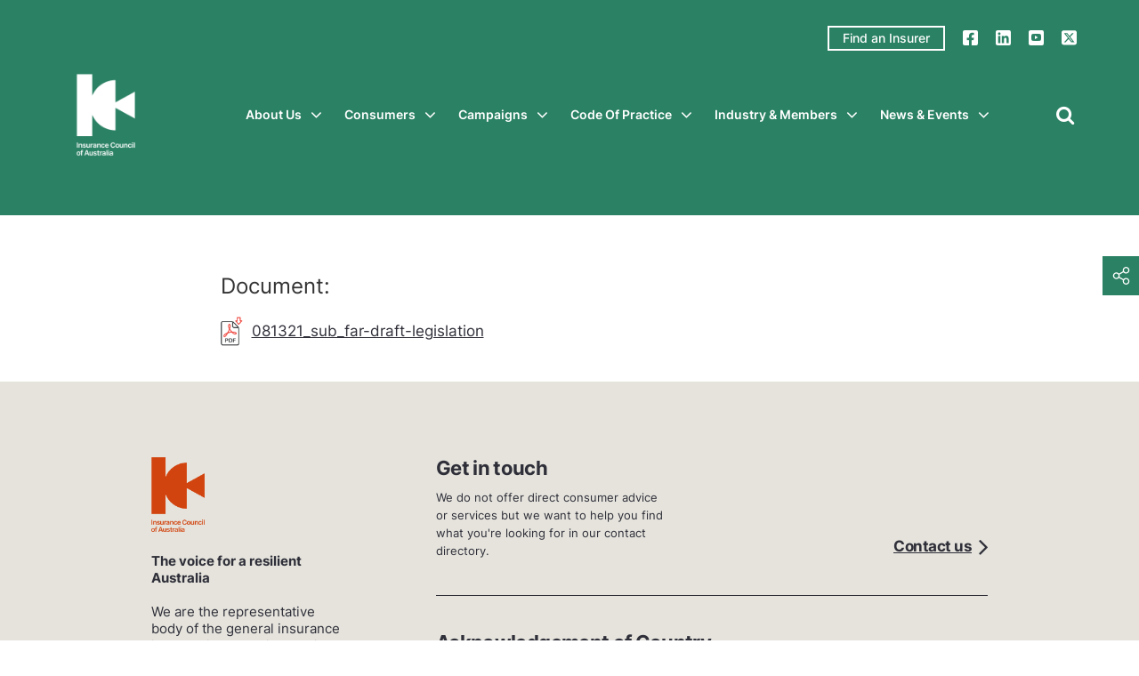

--- FILE ---
content_type: text/html; charset=UTF-8
request_url: https://insurancecouncil.com.au/resource/financial-accountability-regime-july-2021/
body_size: 63570
content:
<!DOCTYPE html>
<html lang="en-US" prefix="og: http://ogp.me/ns#">
<head ><meta charset="UTF-8" /><script>if(navigator.userAgent.match(/MSIE|Internet Explorer/i)||navigator.userAgent.match(/Trident\/7\..*?rv:11/i)){var href=document.location.href;if(!href.match(/[?&]nowprocket/)){if(href.indexOf("?")==-1){if(href.indexOf("#")==-1){document.location.href=href+"?nowprocket=1"}else{document.location.href=href.replace("#","?nowprocket=1#")}}else{if(href.indexOf("#")==-1){document.location.href=href+"&nowprocket=1"}else{document.location.href=href.replace("#","&nowprocket=1#")}}}}</script><script>(()=>{class RocketLazyLoadScripts{constructor(){this.v="2.0.4",this.userEvents=["keydown","keyup","mousedown","mouseup","mousemove","mouseover","mouseout","touchmove","touchstart","touchend","touchcancel","wheel","click","dblclick","input"],this.attributeEvents=["onblur","onclick","oncontextmenu","ondblclick","onfocus","onmousedown","onmouseenter","onmouseleave","onmousemove","onmouseout","onmouseover","onmouseup","onmousewheel","onscroll","onsubmit"]}async t(){this.i(),this.o(),/iP(ad|hone)/.test(navigator.userAgent)&&this.h(),this.u(),this.l(this),this.m(),this.k(this),this.p(this),this._(),await Promise.all([this.R(),this.L()]),this.lastBreath=Date.now(),this.S(this),this.P(),this.D(),this.O(),this.M(),await this.C(this.delayedScripts.normal),await this.C(this.delayedScripts.defer),await this.C(this.delayedScripts.async),await this.T(),await this.F(),await this.j(),await this.A(),window.dispatchEvent(new Event("rocket-allScriptsLoaded")),this.everythingLoaded=!0,this.lastTouchEnd&&await new Promise(t=>setTimeout(t,500-Date.now()+this.lastTouchEnd)),this.I(),this.H(),this.U(),this.W()}i(){this.CSPIssue=sessionStorage.getItem("rocketCSPIssue"),document.addEventListener("securitypolicyviolation",t=>{this.CSPIssue||"script-src-elem"!==t.violatedDirective||"data"!==t.blockedURI||(this.CSPIssue=!0,sessionStorage.setItem("rocketCSPIssue",!0))},{isRocket:!0})}o(){window.addEventListener("pageshow",t=>{this.persisted=t.persisted,this.realWindowLoadedFired=!0},{isRocket:!0}),window.addEventListener("pagehide",()=>{this.onFirstUserAction=null},{isRocket:!0})}h(){let t;function e(e){t=e}window.addEventListener("touchstart",e,{isRocket:!0}),window.addEventListener("touchend",function i(o){o.changedTouches[0]&&t.changedTouches[0]&&Math.abs(o.changedTouches[0].pageX-t.changedTouches[0].pageX)<10&&Math.abs(o.changedTouches[0].pageY-t.changedTouches[0].pageY)<10&&o.timeStamp-t.timeStamp<200&&(window.removeEventListener("touchstart",e,{isRocket:!0}),window.removeEventListener("touchend",i,{isRocket:!0}),"INPUT"===o.target.tagName&&"text"===o.target.type||(o.target.dispatchEvent(new TouchEvent("touchend",{target:o.target,bubbles:!0})),o.target.dispatchEvent(new MouseEvent("mouseover",{target:o.target,bubbles:!0})),o.target.dispatchEvent(new PointerEvent("click",{target:o.target,bubbles:!0,cancelable:!0,detail:1,clientX:o.changedTouches[0].clientX,clientY:o.changedTouches[0].clientY})),event.preventDefault()))},{isRocket:!0})}q(t){this.userActionTriggered||("mousemove"!==t.type||this.firstMousemoveIgnored?"keyup"===t.type||"mouseover"===t.type||"mouseout"===t.type||(this.userActionTriggered=!0,this.onFirstUserAction&&this.onFirstUserAction()):this.firstMousemoveIgnored=!0),"click"===t.type&&t.preventDefault(),t.stopPropagation(),t.stopImmediatePropagation(),"touchstart"===this.lastEvent&&"touchend"===t.type&&(this.lastTouchEnd=Date.now()),"click"===t.type&&(this.lastTouchEnd=0),this.lastEvent=t.type,t.composedPath&&t.composedPath()[0].getRootNode()instanceof ShadowRoot&&(t.rocketTarget=t.composedPath()[0]),this.savedUserEvents.push(t)}u(){this.savedUserEvents=[],this.userEventHandler=this.q.bind(this),this.userEvents.forEach(t=>window.addEventListener(t,this.userEventHandler,{passive:!1,isRocket:!0})),document.addEventListener("visibilitychange",this.userEventHandler,{isRocket:!0})}U(){this.userEvents.forEach(t=>window.removeEventListener(t,this.userEventHandler,{passive:!1,isRocket:!0})),document.removeEventListener("visibilitychange",this.userEventHandler,{isRocket:!0}),this.savedUserEvents.forEach(t=>{(t.rocketTarget||t.target).dispatchEvent(new window[t.constructor.name](t.type,t))})}m(){const t="return false",e=Array.from(this.attributeEvents,t=>"data-rocket-"+t),i="["+this.attributeEvents.join("],[")+"]",o="[data-rocket-"+this.attributeEvents.join("],[data-rocket-")+"]",s=(e,i,o)=>{o&&o!==t&&(e.setAttribute("data-rocket-"+i,o),e["rocket"+i]=new Function("event",o),e.setAttribute(i,t))};new MutationObserver(t=>{for(const n of t)"attributes"===n.type&&(n.attributeName.startsWith("data-rocket-")||this.everythingLoaded?n.attributeName.startsWith("data-rocket-")&&this.everythingLoaded&&this.N(n.target,n.attributeName.substring(12)):s(n.target,n.attributeName,n.target.getAttribute(n.attributeName))),"childList"===n.type&&n.addedNodes.forEach(t=>{if(t.nodeType===Node.ELEMENT_NODE)if(this.everythingLoaded)for(const i of[t,...t.querySelectorAll(o)])for(const t of i.getAttributeNames())e.includes(t)&&this.N(i,t.substring(12));else for(const e of[t,...t.querySelectorAll(i)])for(const t of e.getAttributeNames())this.attributeEvents.includes(t)&&s(e,t,e.getAttribute(t))})}).observe(document,{subtree:!0,childList:!0,attributeFilter:[...this.attributeEvents,...e]})}I(){this.attributeEvents.forEach(t=>{document.querySelectorAll("[data-rocket-"+t+"]").forEach(e=>{this.N(e,t)})})}N(t,e){const i=t.getAttribute("data-rocket-"+e);i&&(t.setAttribute(e,i),t.removeAttribute("data-rocket-"+e))}k(t){Object.defineProperty(HTMLElement.prototype,"onclick",{get(){return this.rocketonclick||null},set(e){this.rocketonclick=e,this.setAttribute(t.everythingLoaded?"onclick":"data-rocket-onclick","this.rocketonclick(event)")}})}S(t){function e(e,i){let o=e[i];e[i]=null,Object.defineProperty(e,i,{get:()=>o,set(s){t.everythingLoaded?o=s:e["rocket"+i]=o=s}})}e(document,"onreadystatechange"),e(window,"onload"),e(window,"onpageshow");try{Object.defineProperty(document,"readyState",{get:()=>t.rocketReadyState,set(e){t.rocketReadyState=e},configurable:!0}),document.readyState="loading"}catch(t){console.log("WPRocket DJE readyState conflict, bypassing")}}l(t){this.originalAddEventListener=EventTarget.prototype.addEventListener,this.originalRemoveEventListener=EventTarget.prototype.removeEventListener,this.savedEventListeners=[],EventTarget.prototype.addEventListener=function(e,i,o){o&&o.isRocket||!t.B(e,this)&&!t.userEvents.includes(e)||t.B(e,this)&&!t.userActionTriggered||e.startsWith("rocket-")||t.everythingLoaded?t.originalAddEventListener.call(this,e,i,o):(t.savedEventListeners.push({target:this,remove:!1,type:e,func:i,options:o}),"mouseenter"!==e&&"mouseleave"!==e||t.originalAddEventListener.call(this,e,t.savedUserEvents.push,o))},EventTarget.prototype.removeEventListener=function(e,i,o){o&&o.isRocket||!t.B(e,this)&&!t.userEvents.includes(e)||t.B(e,this)&&!t.userActionTriggered||e.startsWith("rocket-")||t.everythingLoaded?t.originalRemoveEventListener.call(this,e,i,o):t.savedEventListeners.push({target:this,remove:!0,type:e,func:i,options:o})}}J(t,e){this.savedEventListeners=this.savedEventListeners.filter(i=>{let o=i.type,s=i.target||window;return e!==o||t!==s||(this.B(o,s)&&(i.type="rocket-"+o),this.$(i),!1)})}H(){EventTarget.prototype.addEventListener=this.originalAddEventListener,EventTarget.prototype.removeEventListener=this.originalRemoveEventListener,this.savedEventListeners.forEach(t=>this.$(t))}$(t){t.remove?this.originalRemoveEventListener.call(t.target,t.type,t.func,t.options):this.originalAddEventListener.call(t.target,t.type,t.func,t.options)}p(t){let e;function i(e){return t.everythingLoaded?e:e.split(" ").map(t=>"load"===t||t.startsWith("load.")?"rocket-jquery-load":t).join(" ")}function o(o){function s(e){const s=o.fn[e];o.fn[e]=o.fn.init.prototype[e]=function(){return this[0]===window&&t.userActionTriggered&&("string"==typeof arguments[0]||arguments[0]instanceof String?arguments[0]=i(arguments[0]):"object"==typeof arguments[0]&&Object.keys(arguments[0]).forEach(t=>{const e=arguments[0][t];delete arguments[0][t],arguments[0][i(t)]=e})),s.apply(this,arguments),this}}if(o&&o.fn&&!t.allJQueries.includes(o)){const e={DOMContentLoaded:[],"rocket-DOMContentLoaded":[]};for(const t in e)document.addEventListener(t,()=>{e[t].forEach(t=>t())},{isRocket:!0});o.fn.ready=o.fn.init.prototype.ready=function(i){function s(){parseInt(o.fn.jquery)>2?setTimeout(()=>i.bind(document)(o)):i.bind(document)(o)}return"function"==typeof i&&(t.realDomReadyFired?!t.userActionTriggered||t.fauxDomReadyFired?s():e["rocket-DOMContentLoaded"].push(s):e.DOMContentLoaded.push(s)),o([])},s("on"),s("one"),s("off"),t.allJQueries.push(o)}e=o}t.allJQueries=[],o(window.jQuery),Object.defineProperty(window,"jQuery",{get:()=>e,set(t){o(t)}})}P(){const t=new Map;document.write=document.writeln=function(e){const i=document.currentScript,o=document.createRange(),s=i.parentElement;let n=t.get(i);void 0===n&&(n=i.nextSibling,t.set(i,n));const c=document.createDocumentFragment();o.setStart(c,0),c.appendChild(o.createContextualFragment(e)),s.insertBefore(c,n)}}async R(){return new Promise(t=>{this.userActionTriggered?t():this.onFirstUserAction=t})}async L(){return new Promise(t=>{document.addEventListener("DOMContentLoaded",()=>{this.realDomReadyFired=!0,t()},{isRocket:!0})})}async j(){return this.realWindowLoadedFired?Promise.resolve():new Promise(t=>{window.addEventListener("load",t,{isRocket:!0})})}M(){this.pendingScripts=[];this.scriptsMutationObserver=new MutationObserver(t=>{for(const e of t)e.addedNodes.forEach(t=>{"SCRIPT"!==t.tagName||t.noModule||t.isWPRocket||this.pendingScripts.push({script:t,promise:new Promise(e=>{const i=()=>{const i=this.pendingScripts.findIndex(e=>e.script===t);i>=0&&this.pendingScripts.splice(i,1),e()};t.addEventListener("load",i,{isRocket:!0}),t.addEventListener("error",i,{isRocket:!0}),setTimeout(i,1e3)})})})}),this.scriptsMutationObserver.observe(document,{childList:!0,subtree:!0})}async F(){await this.X(),this.pendingScripts.length?(await this.pendingScripts[0].promise,await this.F()):this.scriptsMutationObserver.disconnect()}D(){this.delayedScripts={normal:[],async:[],defer:[]},document.querySelectorAll("script[type$=rocketlazyloadscript]").forEach(t=>{t.hasAttribute("data-rocket-src")?t.hasAttribute("async")&&!1!==t.async?this.delayedScripts.async.push(t):t.hasAttribute("defer")&&!1!==t.defer||"module"===t.getAttribute("data-rocket-type")?this.delayedScripts.defer.push(t):this.delayedScripts.normal.push(t):this.delayedScripts.normal.push(t)})}async _(){await this.L();let t=[];document.querySelectorAll("script[type$=rocketlazyloadscript][data-rocket-src]").forEach(e=>{let i=e.getAttribute("data-rocket-src");if(i&&!i.startsWith("data:")){i.startsWith("//")&&(i=location.protocol+i);try{const o=new URL(i).origin;o!==location.origin&&t.push({src:o,crossOrigin:e.crossOrigin||"module"===e.getAttribute("data-rocket-type")})}catch(t){}}}),t=[...new Map(t.map(t=>[JSON.stringify(t),t])).values()],this.Y(t,"preconnect")}async G(t){if(await this.K(),!0!==t.noModule||!("noModule"in HTMLScriptElement.prototype))return new Promise(e=>{let i;function o(){(i||t).setAttribute("data-rocket-status","executed"),e()}try{if(navigator.userAgent.includes("Firefox/")||""===navigator.vendor||this.CSPIssue)i=document.createElement("script"),[...t.attributes].forEach(t=>{let e=t.nodeName;"type"!==e&&("data-rocket-type"===e&&(e="type"),"data-rocket-src"===e&&(e="src"),i.setAttribute(e,t.nodeValue))}),t.text&&(i.text=t.text),t.nonce&&(i.nonce=t.nonce),i.hasAttribute("src")?(i.addEventListener("load",o,{isRocket:!0}),i.addEventListener("error",()=>{i.setAttribute("data-rocket-status","failed-network"),e()},{isRocket:!0}),setTimeout(()=>{i.isConnected||e()},1)):(i.text=t.text,o()),i.isWPRocket=!0,t.parentNode.replaceChild(i,t);else{const i=t.getAttribute("data-rocket-type"),s=t.getAttribute("data-rocket-src");i?(t.type=i,t.removeAttribute("data-rocket-type")):t.removeAttribute("type"),t.addEventListener("load",o,{isRocket:!0}),t.addEventListener("error",i=>{this.CSPIssue&&i.target.src.startsWith("data:")?(console.log("WPRocket: CSP fallback activated"),t.removeAttribute("src"),this.G(t).then(e)):(t.setAttribute("data-rocket-status","failed-network"),e())},{isRocket:!0}),s?(t.fetchPriority="high",t.removeAttribute("data-rocket-src"),t.src=s):t.src="data:text/javascript;base64,"+window.btoa(unescape(encodeURIComponent(t.text)))}}catch(i){t.setAttribute("data-rocket-status","failed-transform"),e()}});t.setAttribute("data-rocket-status","skipped")}async C(t){const e=t.shift();return e?(e.isConnected&&await this.G(e),this.C(t)):Promise.resolve()}O(){this.Y([...this.delayedScripts.normal,...this.delayedScripts.defer,...this.delayedScripts.async],"preload")}Y(t,e){this.trash=this.trash||[];let i=!0;var o=document.createDocumentFragment();t.forEach(t=>{const s=t.getAttribute&&t.getAttribute("data-rocket-src")||t.src;if(s&&!s.startsWith("data:")){const n=document.createElement("link");n.href=s,n.rel=e,"preconnect"!==e&&(n.as="script",n.fetchPriority=i?"high":"low"),t.getAttribute&&"module"===t.getAttribute("data-rocket-type")&&(n.crossOrigin=!0),t.crossOrigin&&(n.crossOrigin=t.crossOrigin),t.integrity&&(n.integrity=t.integrity),t.nonce&&(n.nonce=t.nonce),o.appendChild(n),this.trash.push(n),i=!1}}),document.head.appendChild(o)}W(){this.trash.forEach(t=>t.remove())}async T(){try{document.readyState="interactive"}catch(t){}this.fauxDomReadyFired=!0;try{await this.K(),this.J(document,"readystatechange"),document.dispatchEvent(new Event("rocket-readystatechange")),await this.K(),document.rocketonreadystatechange&&document.rocketonreadystatechange(),await this.K(),this.J(document,"DOMContentLoaded"),document.dispatchEvent(new Event("rocket-DOMContentLoaded")),await this.K(),this.J(window,"DOMContentLoaded"),window.dispatchEvent(new Event("rocket-DOMContentLoaded"))}catch(t){console.error(t)}}async A(){try{document.readyState="complete"}catch(t){}try{await this.K(),this.J(document,"readystatechange"),document.dispatchEvent(new Event("rocket-readystatechange")),await this.K(),document.rocketonreadystatechange&&document.rocketonreadystatechange(),await this.K(),this.J(window,"load"),window.dispatchEvent(new Event("rocket-load")),await this.K(),window.rocketonload&&window.rocketonload(),await this.K(),this.allJQueries.forEach(t=>t(window).trigger("rocket-jquery-load")),await this.K(),this.J(window,"pageshow");const t=new Event("rocket-pageshow");t.persisted=this.persisted,window.dispatchEvent(t),await this.K(),window.rocketonpageshow&&window.rocketonpageshow({persisted:this.persisted})}catch(t){console.error(t)}}async K(){Date.now()-this.lastBreath>45&&(await this.X(),this.lastBreath=Date.now())}async X(){return document.hidden?new Promise(t=>setTimeout(t)):new Promise(t=>requestAnimationFrame(t))}B(t,e){return e===document&&"readystatechange"===t||(e===document&&"DOMContentLoaded"===t||(e===window&&"DOMContentLoaded"===t||(e===window&&"load"===t||e===window&&"pageshow"===t)))}static run(){(new RocketLazyLoadScripts).t()}}RocketLazyLoadScripts.run()})();</script>

<meta name="viewport" content="width=device-width, initial-scale=1" />
<meta name='robots' content='index, follow, max-image-preview:large, max-snippet:-1, max-video-preview:-1' />

<!-- Google Tag Manager for WordPress by gtm4wp.com -->
<script data-cfasync="false" data-pagespeed-no-defer>
	var gtm4wp_datalayer_name = "dataLayer";
	var dataLayer = dataLayer || [];
</script>
<!-- End Google Tag Manager for WordPress by gtm4wp.com -->
<!-- Easy Social Share Buttons for WordPress v.10.8 https://socialsharingplugin.com -->
<meta property="og:image" content="https://insurancecouncil.com.au/wp-content/uploads/2021/04/1c-submissions-bg.png" />
<meta property="og:image:secure_url" content="https://insurancecouncil.com.au/wp-content/uploads/2021/04/1c-submissions-bg.png" />
<meta property="og:image:width" content="800" />
<meta property="og:image:height" content="600" />
<!-- / Easy Social Share Buttons for WordPress -->
<meta name="twitter:image" content="https://insurancecouncil.com.au/wp-content/uploads/2021/04/1c-submissions-bg.png" />

	<!-- This site is optimized with the Yoast SEO plugin v26.7 - https://yoast.com/wordpress/plugins/seo/ -->
	<title>Financial Accountability Regime – July 2021 - Insurance Council of Australia</title>
<link data-rocket-preload as="style" href="https://fonts.googleapis.com/css?family=Source%20Sans%20Pro%3A400%2C400i%2C600%2C700&#038;display=swap" rel="preload">
<link href="https://fonts.googleapis.com/css?family=Source%20Sans%20Pro%3A400%2C400i%2C600%2C700&#038;display=swap" media="print" onload="this.media=&#039;all&#039;" rel="stylesheet">
<style id="wpr-usedcss">img:is([sizes=auto i],[sizes^="auto," i]){contain-intrinsic-size:3000px 1500px}.wp-custom-logo .site-container .custom-logo-link{aspect-ratio:100/100}.wp-custom-logo .site-container .title-area{max-width:100px}img.emoji{display:inline!important;border:none!important;box-shadow:none!important;height:1em!important;width:1em!important;margin:0 .07em!important;vertical-align:-.1em!important;background:0 0!important;padding:0!important}:root{--wp--preset--aspect-ratio--square:1;--wp--preset--aspect-ratio--4-3:4/3;--wp--preset--aspect-ratio--3-4:3/4;--wp--preset--aspect-ratio--3-2:3/2;--wp--preset--aspect-ratio--2-3:2/3;--wp--preset--aspect-ratio--16-9:16/9;--wp--preset--aspect-ratio--9-16:9/16;--wp--preset--color--black:#000000;--wp--preset--color--cyan-bluish-gray:#abb8c3;--wp--preset--color--white:#ffffff;--wp--preset--color--pale-pink:#f78da7;--wp--preset--color--vivid-red:#cf2e2e;--wp--preset--color--luminous-vivid-orange:#ff6900;--wp--preset--color--luminous-vivid-amber:#fcb900;--wp--preset--color--light-green-cyan:#7bdcb5;--wp--preset--color--vivid-green-cyan:#00d084;--wp--preset--color--pale-cyan-blue:#8ed1fc;--wp--preset--color--vivid-cyan-blue:#0693e3;--wp--preset--color--vivid-purple:#9b51e0;--wp--preset--color--theme-primary:#0073e5;--wp--preset--color--theme-secondary:#0073e5;--wp--preset--gradient--vivid-cyan-blue-to-vivid-purple:linear-gradient(135deg,rgba(6, 147, 227, 1) 0%,rgb(155, 81, 224) 100%);--wp--preset--gradient--light-green-cyan-to-vivid-green-cyan:linear-gradient(135deg,rgb(122, 220, 180) 0%,rgb(0, 208, 130) 100%);--wp--preset--gradient--luminous-vivid-amber-to-luminous-vivid-orange:linear-gradient(135deg,rgba(252, 185, 0, 1) 0%,rgba(255, 105, 0, 1) 100%);--wp--preset--gradient--luminous-vivid-orange-to-vivid-red:linear-gradient(135deg,rgba(255, 105, 0, 1) 0%,rgb(207, 46, 46) 100%);--wp--preset--gradient--very-light-gray-to-cyan-bluish-gray:linear-gradient(135deg,rgb(238, 238, 238) 0%,rgb(169, 184, 195) 100%);--wp--preset--gradient--cool-to-warm-spectrum:linear-gradient(135deg,rgb(74, 234, 220) 0%,rgb(151, 120, 209) 20%,rgb(207, 42, 186) 40%,rgb(238, 44, 130) 60%,rgb(251, 105, 98) 80%,rgb(254, 248, 76) 100%);--wp--preset--gradient--blush-light-purple:linear-gradient(135deg,rgb(255, 206, 236) 0%,rgb(152, 150, 240) 100%);--wp--preset--gradient--blush-bordeaux:linear-gradient(135deg,rgb(254, 205, 165) 0%,rgb(254, 45, 45) 50%,rgb(107, 0, 62) 100%);--wp--preset--gradient--luminous-dusk:linear-gradient(135deg,rgb(255, 203, 112) 0%,rgb(199, 81, 192) 50%,rgb(65, 88, 208) 100%);--wp--preset--gradient--pale-ocean:linear-gradient(135deg,rgb(255, 245, 203) 0%,rgb(182, 227, 212) 50%,rgb(51, 167, 181) 100%);--wp--preset--gradient--electric-grass:linear-gradient(135deg,rgb(202, 248, 128) 0%,rgb(113, 206, 126) 100%);--wp--preset--gradient--midnight:linear-gradient(135deg,rgb(2, 3, 129) 0%,rgb(40, 116, 252) 100%);--wp--preset--font-size--small:12px;--wp--preset--font-size--medium:20px;--wp--preset--font-size--large:20px;--wp--preset--font-size--x-large:42px;--wp--preset--font-size--normal:18px;--wp--preset--font-size--larger:24px;--wp--preset--spacing--20:0.44rem;--wp--preset--spacing--30:0.67rem;--wp--preset--spacing--40:1rem;--wp--preset--spacing--50:1.5rem;--wp--preset--spacing--60:2.25rem;--wp--preset--spacing--70:3.38rem;--wp--preset--spacing--80:5.06rem;--wp--preset--shadow--natural:6px 6px 9px rgba(0, 0, 0, .2);--wp--preset--shadow--deep:12px 12px 50px rgba(0, 0, 0, .4);--wp--preset--shadow--sharp:6px 6px 0px rgba(0, 0, 0, .2);--wp--preset--shadow--outlined:6px 6px 0px -3px rgba(255, 255, 255, 1),6px 6px rgba(0, 0, 0, 1);--wp--preset--shadow--crisp:6px 6px 0px rgba(0, 0, 0, 1)}:where(.is-layout-flex){gap:.5em}:where(.is-layout-grid){gap:.5em}:where(.wp-block-post-template.is-layout-flex){gap:1.25em}:where(.wp-block-post-template.is-layout-grid){gap:1.25em}:where(.wp-block-columns.is-layout-flex){gap:2em}:where(.wp-block-columns.is-layout-grid){gap:2em}:root :where(.wp-block-pullquote){font-size:1.5em;line-height:1.6}.dashicons-before:before{font-family:dashicons;display:inline-block;line-height:1;font-weight:400;font-style:normal;speak:never;text-decoration:inherit;text-transform:none;text-rendering:auto;-webkit-font-smoothing:antialiased;-moz-osx-font-smoothing:grayscale;width:20px;height:20px;font-size:20px;vertical-align:top;text-align:center;transition:color .1s ease-in}.dashicons-arrow-down-alt2:before{content:"\f347"}.dashicons-menu:before{content:"\f333"}@font-face{font-display:swap;font-family:FontAwesome;src:url('https://insurancecouncil.com.au/wp-content/plugins/wp-megamenu/assets/font-awesome-4.7.0/fonts/fontawesome-webfont.eot?v=4.7.0');src:url('https://insurancecouncil.com.au/wp-content/plugins/wp-megamenu/assets/font-awesome-4.7.0/fonts/fontawesome-webfont.eot?#iefix&v=4.7.0') format('embedded-opentype'),url('https://insurancecouncil.com.au/wp-content/plugins/wp-megamenu/assets/font-awesome-4.7.0/fonts/fontawesome-webfont.woff2?v=4.7.0') format('woff2'),url('https://insurancecouncil.com.au/wp-content/plugins/wp-megamenu/assets/font-awesome-4.7.0/fonts/fontawesome-webfont.woff?v=4.7.0') format('woff'),url('https://insurancecouncil.com.au/wp-content/plugins/wp-megamenu/assets/font-awesome-4.7.0/fonts/fontawesome-webfont.ttf?v=4.7.0') format('truetype'),url('https://insurancecouncil.com.au/wp-content/plugins/wp-megamenu/assets/font-awesome-4.7.0/fonts/fontawesome-webfont.svg?v=4.7.0#fontawesomeregular') format('svg');font-weight:400;font-style:normal}[class*=" icofont-"],[class^=icofont-]{font-family:IcoFont!important;speak:none;font-style:normal;font-weight:400;font-variant:normal;text-transform:none;white-space:nowrap;word-wrap:normal;direction:ltr;line-height:1;-webkit-font-feature-settings:"liga";-webkit-font-smoothing:antialiased}.icofont-external-link:before{content:"\ef1f"}body{overflow-x:hidden}.wp-megamenu .wp-megamenu-wrap ul{position:relative;display:block}.wp-megamenu-wrap .wpmm-nav-wrap>ul>li>a{padding:15px 14px;color:#444;transition:color .4s;display:inline-block;margin:0}.wp-megamenu-wrap .wpmm-nav-wrap>ul>li>a:after,.wpmm-nav-wrap ul.wp-megamenu>li ul.wp-megamenu-sub-menu li>a:after{display:none!important}.wp-megamenu-wrap .wpmm-nav-wrap>ul>li>a:hover{color:#2964d8}body .wp-megamenu-wrap .wpmm-nav-wrap>ul{display:block;padding:0;margin:0;list-style:none;position:relative;left:auto;top:auto}.wp-megamenu-wrap .wpmm-nav-wrap ul ul{opacity:1;display:block;position:relative;left:auto;top:auto;box-shadow:none}.wp-megamenu-wrap .wpmm-nav-wrap>ul>li{display:inline-block;border-top:none;position:static;line-height:inherit}.wp-megamenu-wrap .wpmm-nav-wrap ul li a:focus{outline:0}.wp-megamenu-wrap{z-index:99999}.wp-megamenu-wrap{position:relative}.wp-megamenu>li>ul.wp-megamenu-sub-menu li>a{padding:0;font-size:14px;display:inline-block;font-weight:300;color:#444;word-wrap:break-word;word-break:break-all}.wp-megamenu>li>ul.wp-megamenu-sub-menu li>a:hover{color:#2964d8}.wp-megamenu-wrap .wpmm-nav-wrap>ul.wp-megamenu>li.wpmm_mega_menu>ul.wp-megamenu-sub-menu li.wpmm-col:last-child{border:none}.wp-megamenu-wrap .wpmm-nav-wrap>ul.wp-megamenu li.wpmm_mega_menu ul.wp-megamenu-sub-menu{list-style:none;padding:0;margin:0;left:0}.wp-megamenu-wrap .wpmm-nav-wrap>ul.wp-megamenu>li.wpmm_mega_menu>.wpmm-strees-row-and-content-container ul.wp-megamenu-sub-menu>li.wpmm-row,.wp-megamenu-wrap .wpmm-nav-wrap>ul.wp-megamenu>li.wpmm_mega_menu>ul.wp-megamenu-sub-menu>li.wpmm-row{clear:both;width:100%;height:100%}.wp-megamenu-wrap .wpmm-nav-wrap>ul.wp-megamenu li.wpmm_mega_menu .wpmm-strees-row-and-content-container>.wp-megamenu-sub-menu>li{padding:10px 15px}.wp-megamenu-wrap .wpmm-nav-wrap>ul.wp-megamenu li.wpmm_mega_menu .wpmm-strees-row-and-content-container>.wp-megamenu-sub-menu>li>.wp-megamenu-sub-menu>li{padding:15px}.wp-megamenu-wrap .wpmm-nav-wrap>ul.wp-megamenu>li.wpmm_mega_menu>.wpmm-strees-row-and-content-container>ul.wp-megamenu-sub-menu,.wp-megamenu-wrap .wpmm-nav-wrap>ul.wp-megamenu>li.wpmm_mega_menu>ul.wp-megamenu-sub-menu{position:absolute;left:0;top:100%;text-align:left;right:auto;padding:0;margin:0;border:none;line-height:0;display:none;font-size:0;width:100%;opacity:0;z-index:-1;visibility:hidden}.wp-megamenu-wrap .wpmm-nav-wrap>ul.wp-megamenu>li.wpmm_mega_menu>.wpmm-strees-row-and-content-container ul.wp-megamenu-sub-menu li,.wp-megamenu-wrap .wpmm-nav-wrap>ul.wp-megamenu>li.wpmm_mega_menu>ul.wp-megamenu-sub-menu li{font-size:14px;line-height:1.4;position:relative}.wp-megamenu-wrap .wpmm-nav-wrap>ul.wp-megamenu>li.wpmm_mega_menu>ul.wp-megamenu-sub-menu>li.wpmm-row>ul.wp-megamenu-sub-menu li>ul{position:relative;left:auto;right:auto;top:auto;bottom:0;margin-top:0;width:100%}.wp-megamenu-wrap .wpmm-nav-wrap>ul.wp-megamenu>li.wpmm_mega_menu>ul.wp-megamenu-sub-menu>li.wpmm-row>ul.wp-megamenu-sub-menu>li{padding:10px 15px;box-sizing:border-box}.wp-megamenu-wrap .wpmm-nav-wrap>ul.wp-megamenu>li.wpmm_mega_menu>ul.wp-megamenu-sub-menu>li.wpmm-row>ul.wp-megamenu-sub-menu>li:first-child{z-index:6}.wp-megamenu-wrap .wpmm-nav-wrap>ul.wp-megamenu>li.wpmm_mega_menu>ul.wp-megamenu-sub-menu>li.wpmm-row>ul.wp-megamenu-sub-menu>li:nth-child(2){z-index:5}.wp-megamenu-wrap .wpmm-nav-wrap>ul.wp-megamenu>li.wpmm_mega_menu>ul.wp-megamenu-sub-menu>li.wpmm-row>ul.wp-megamenu-sub-menu>li:nth-child(3){z-index:4}.wp-megamenu-wrap .wpmm-nav-wrap>ul.wp-megamenu>li.wpmm_mega_menu>ul.wp-megamenu-sub-menu>li.wpmm-row>ul.wp-megamenu-sub-menu>li:nth-child(4){z-index:3}.wp-megamenu-wrap .wpmm-nav-wrap>ul.wp-megamenu>li.wpmm_mega_menu>ul.wp-megamenu-sub-menu>li.wpmm-row>ul.wp-megamenu-sub-menu>li:nth-child(5){z-index:2}.wp-megamenu-wrap .wpmm-nav-wrap>ul.wp-megamenu>li.wpmm_mega_menu>ul.wp-megamenu-sub-menu>li.wpmm-row>ul.wp-megamenu-sub-menu>li:nth-child(6){z-index:1}.wp-megamenu-wrap .wpmm-nav-wrap>ul.wp-megamenu>li.wpmm_mega_menu>.wpmm-strees-row-and-content-container ul.wp-megamenu-sub-menu>li.wpmm-row>ul.wp-megamenu-sub-menu>li:last-child,.wp-megamenu-wrap .wpmm-nav-wrap>ul.wp-megamenu>li.wpmm_mega_menu>ul.wp-megamenu-sub-menu>li.wpmm-row>ul.wp-megamenu-sub-menu>li:last-child{border-right:none!important}.wp-megamenu-wrap .wpmm-nav-wrap>ul.wp-megamenu>li.wpmm_mega_menu>ul.wp-megamenu-sub-menu>li.wpmm-row .wp-megamenu-sub-menu li.menu-item-has-children{position:relative}.wp-megamenu-wrap .wpmm-nav-wrap>ul.wp-megamenu>li.wpmm_mega_menu>ul.wp-megamenu-sub-menu>li.wpmm-row .wp-megamenu-sub-menu li.menu-item-has-children a{display:block}.wp-megamenu-wrap .wpmm-nav-wrap>ul.wp-megamenu>li.wpmm_mega_menu>ul.wp-megamenu-sub-menu>li.wpmm-row .wp-megamenu-sub-menu li.menu-item-has-children a b{float:right;padding-right:15px}.wp-megamenu-wrap .wpmm-nav-wrap>ul.wp-megamenu li.wpmm-type-widget .wp-megamenu-sub-menu li .wp-megamenu-sub-menu,.wp-megamenu-wrap .wpmm-nav-wrap>ul.wp-megamenu>li.wpmm_mega_menu>ul.wp-megamenu-sub-menu>li.wpmm-row .wp-megamenu-sub-menu li.menu-item-has-children ul.wp-megamenu-sub-menu{position:absolute;left:100%;width:250px;top:10%;text-align:left;z-index:999;visibility:hidden;opacity:0;transition:all .3s ease-in-out;background:#e7e7e7;right:auto;padding:12px 0;margin:0;bottom:auto;border:none;box-shadow:0 2px 3px rgba(0,0,0,.15)}.wp-megamenu-wrap .wpmm-nav-wrap>ul.wp-megamenu>li.wpmm_mega_menu>ul.wp-megamenu-sub-menu>li.wpmm-row .wp-megamenu-sub-menu li.menu-item-has-children ul.wp-megamenu-sub-menu li{padding:8px 20px}.wp-megamenu-wrap .wpmm-nav-wrap>ul.wp-megamenu>li.wpmm_mega_menu>ul.wp-megamenu-sub-menu>li.wpmm-row .wp-megamenu-sub-menu li.menu-item-has-children ul.wp-megamenu-sub-menu li a{margin-bottom:0}.wp-megamenu-wrap .wpmm-nav-wrap>ul.wp-megamenu>li.wpmm_dropdown_menu{position:relative!important}.wp-megamenu-wrap .wpmm-nav-wrap>ul.wp-megamenu>li.wpmm_dropdown_menu ul.wp-megamenu-sub-menu{position:absolute;left:0;width:250px;top:100%;text-align:left;visibility:hidden;transition:all .3s ease-in-out;background:#f5f5f5;right:auto;padding:0;border:none;opacity:0;z-index:-1;display:none;list-style:none;margin:0;box-shadow:0 2px 3px rgba(0,0,0,.15)}.wp-megamenu-wrap .wpmm-nav-wrap>ul.wp-megamenu li.wpmm_dropdown_menu ul.wp-megamenu-sub-menu li.menu-item-has-children>ul.wp-megamenu-sub-menu{left:100%;background:#e7e7e7}.wp-megamenu-wrap .wpmm-nav-wrap>ul.wp-megamenu>li.wpmm_dropdown_menu ul.wp-megamenu-sub-menu li{position:relative}.wp-megamenu-wrap .wpmm-nav-wrap>ul.wp-megamenu>li.wpmm_dropdown_menu ul.wp-megamenu-sub-menu li>a{padding:8px 20px}@media (max-width:768px){.wp-megamenu-wrap .wpmm-nav-wrap>ul.wp-megamenu>li.wpmm_dropdown_menu ul.wp-megamenu-sub-menu li{padding:3px}}.wp-megamenu-wrap .wpmm-nav-wrap>ul.wp-megamenu>li.wpmm_dropdown_menu ul.wp-megamenu-sub-menu li,.wp-megamenu-wrap ul.wp-megamenu>li{float:none!important}.wp-megamenu-wrap .wpmm-nav-wrap>ul.wp-megamenu>li.wpmm_dropdown_menu ul.wp-megamenu-sub-menu li a{margin-bottom:0}ul.wp-megamenu>li.wpmm_dropdown_menu>ul.wp-megamenu-sub-menu li a{margin-bottom:12px;padding:0;font-size:14px}ul.wp-megamenu>li.wpmm_dropdown_menu>ul.wp-megamenu-sub-menu>li:last-child>a{margin-bottom:0}.wp-megamenu-wrap .wpmm-nav-wrap>ul.wp-megamenu>li.wpmm_dropdown_menu>ul.wp-megamenu-sub-menu li a b,.wp-megamenu-wrap .wpmm-nav-wrap>ul.wp-megamenu>li.wpmm_mega_menu ul.wp-megamenu-sub-menu li a b{float:right;line-height:inherit;transform:rotate(-90deg)}.wp-megamenu-wrap .wpmm-nav-wrap>ul.wp-megamenu li.wpmm-type-widget>a b{display:none}.wp-megamenu-wrap .wpmm-nav-wrap>ul.wp-megamenu>li.wpmm_dropdown_menu>ul.wp-megamenu-sub-menu li a,.wp-megamenu-wrap .wpmm-nav-wrap>ul.wp-megamenu>li.wpmm_mega_menu ul.wp-megamenu-sub-menu li a{display:block;font-weight:300;transition:.4s;-webkit-transition:.4s}.wp-megamenu-wrap .wpmm-nav-wrap>ul.wp-megamenu>li.wpmm_dropdown_menu>ul.wp-megamenu-sub-menu li a:hover,.wp-megamenu-wrap .wpmm-nav-wrap>ul.wp-megamenu>li.wpmm_mega_menu ul.wp-megamenu-sub-menu li a:hover{color:#2964d8}.wp-megamenu-wrap>.wpmm-nav-wrap .wp-megamenu>li .wpmm-strees-row-and-content-container>ul.wp-megamenu-sub-menu li.wpmm-type-widget>a,.wp-megamenu-wrap>.wpmm-nav-wrap .wp-megamenu>li>ul.wp-megamenu-sub-menu li.wpmm-type-widget>a{color:inherit;font-size:13px;font-weight:600;line-height:25px;text-transform:uppercase;letter-spacing:0;margin-bottom:5px}.wp-megamenu-wrap .wpmm-nav-wrap>ul.wp-megamenu>li.wpmm_mega_menu ul.wp-megamenu-sub-menu li.wpmm-type-widget>a{font-weight:600}.wp-megamenu-wrap .wpmm-nav-wrap>ul.wp-megamenu li.wpmm-type-widget .wp-megamenu-sub-menu li:hover .wp-megamenu-sub-menu,.wp-megamenu-wrap .wpmm-nav-wrap>ul.wp-megamenu li.wpmm_dropdown_menu ul.wp-megamenu-sub-menu li.menu-item-has-children:hover>ul.wp-megamenu-sub-menu,.wp-megamenu-wrap .wpmm-nav-wrap>ul.wp-megamenu>li.wpmm_dropdown_menu:hover>ul.wp-megamenu-sub-menu,.wp-megamenu-wrap .wpmm-nav-wrap>ul.wp-megamenu>li.wpmm_mega_menu:hover>.wpmm-strees-row-and-content-container>ul.wp-megamenu-sub-menu,.wp-megamenu-wrap .wpmm-nav-wrap>ul.wp-megamenu>li.wpmm_mega_menu:hover>ul.wp-megamenu-sub-menu,.wp-megamenu-wrap .wpmm-nav-wrap>ul.wp-megamenu>li.wpmm_mega_menu>ul.wp-megamenu-sub-menu>li.wpmm-row .wp-megamenu-sub-menu li.menu-item-has-children:hover>ul.wp-megamenu-sub-menu{animation-duration:.3s;display:block;top:auto;opacity:1;z-index:1;visibility:visible}.wp-megamenu-wrap .wpmm-nav-wrap>ul.wp-megamenu li.wpmm_dropdown_menu.wpmm-fadeindown ul.wp-megamenu-sub-menu li.menu-item-has-children:hover>ul.wp-megamenu-sub-menu,.wp-megamenu-wrap .wpmm-nav-wrap>ul.wp-megamenu>li.wpmm_dropdown_menu.wpmm-fadeindown:hover>ul.wp-megamenu-sub-menu,.wp-megamenu-wrap .wpmm-nav-wrap>ul.wp-megamenu>li.wpmm_mega_menu.wpmm-fadeindown:hover>.wpmm-strees-row-and-content-container ul.wp-megamenu-sub-menu,.wp-megamenu-wrap .wpmm-nav-wrap>ul.wp-megamenu>li.wpmm_mega_menu.wpmm-fadeindown:hover>ul.wp-megamenu-sub-menu,.wp-megamenu-wrap .wpmm-nav-wrap>ul.wp-megamenu>li.wpmm_mega_menu.wpmm-fadeindown>ul.wp-megamenu-sub-menu>li.wpmm-row .wp-megamenu-sub-menu li.menu-item-has-children:hover>ul.wp-megamenu-sub-menu{animation-name:wpmmfadeInDown}.wp-megamenu-wrap .wpmm-nav-wrap>ul.wp-megamenu li.wpmm-type-widget .wp-megamenu-sub-menu li:hover .wp-megamenu-sub-menu,.wp-megamenu-wrap .wpmm-nav-wrap>ul.wp-megamenu li.wpmm_dropdown_menu ul.wp-megamenu-sub-menu li.menu-item-has-children:hover>ul.wp-megamenu-sub-menu,.wp-megamenu-wrap .wpmm-nav-wrap>ul.wp-megamenu>li.wpmm_mega_menu>ul.wp-megamenu-sub-menu>li.wpmm-row .wp-megamenu-sub-menu li.menu-item-has-children:hover>ul.wp-megamenu-sub-menu{top:0;z-index:1}ul.wp-megamenu li.wpmm-type-widget .wpmm-item-title{color:#000;font-size:13px;font-weight:600;line-height:25px;text-transform:uppercase;letter-spacing:0}ul.wp-megamenu li ul.wp-megamenu-sub-menu .menu-widget-class ul{background:0 0;border:none;list-style:none;padding:0;margin:0;left:0}ul.wp-megamenu li ul.wp-megamenu-sub-menu .menu-widget-class ul li a{padding:5px 0}.wp-megamenu>li>ul.wp-megamenu-sub-menu>li .wpmm-item-title{color:#000;font-size:13px;font-weight:600;line-height:25px;text-transform:uppercase;letter-spacing:0}.wp-megamenu-wrap .wpmm-nav-wrap>ul.wp-megamenu ul.wp-megamenu-sub-menu li.wpmm-type-widget{margin-bottom:6px}.wp-megamenu-wrap .wpmm-nav-wrap>ul.wp-megamenu ul.wp-megamenu-sub-menu li.wpmm-type-widget table{margin:0;padding:0;width:100%;table-layout:fixed}.wp-megamenu-wrap .wpmm-nav-wrap>ul.wp-megamenu ul.wp-megamenu-sub-menu li:last-child{margin-bottom:0}.wp-megamenu-wrap .wpmm-nav-wrap>ul.wp-megamenu li.wpmm-type-widget ul.menu{position:relative;width:auto;left:auto;margin:0;padding:0;top:auto}ul.wp-megamenu li ul.wp-megamenu-sub-menu .menu-widget-class iframe,ul.wp-megamenu li ul.wp-megamenu-sub-menu .menu-widget-class object{margin-bottom:0;max-width:100%}.wpmm-sticky.wpmm-sticky-wrap{position:fixed;top:0;left:0;width:100%;z-index:9999;animation-name:wpmmfadeInDown;animation-duration:.4s}.wpmm-sticky.wpmm-sticky-wrap .wpmm-nav-wrap{margin:0 auto;position:relative;width:1140px;padding-left:20px;padding-right:20px}@media (max-width:1140px){.wpmm-sticky.wpmm-sticky-wrap .wpmm-nav-wrap{width:100%;padding-left:0;padding-right:0}}.wp-megamenu-wrap .wpmm-nav-wrap>ul.wp-megamenu>li>a i,ul.wp-megamenu>li.wpmm_dropdown_menu>ul.wp-megamenu-sub-menu li a i{margin-right:0;width:auto;height:auto;line-height:normal;font-size:inherit}.wp-megamenu-wrap .wpmm-nav-wrap>ul.wp-megamenu>li.wpmm_mega_menu>.wpmm-strees-row-and-content-container ul.wp-megamenu-sub-menu>li.wpmm-row>ul.wp-megamenu-sub-menu,.wp-megamenu-wrap .wpmm-nav-wrap>ul.wp-megamenu>li.wpmm_mega_menu>ul.wp-megamenu-sub-menu>li.wpmm-row>ul.wp-megamenu-sub-menu{display:-webkit-box;display:-webkit-flex;display:-ms-flexbox;display:flex;-webkit-flex-wrap:wrap;-ms-flex-wrap:wrap;flex-wrap:wrap;position:relative;left:auto;right:auto;top:auto;bottom:0;margin-top:0;width:100%}.wpmm-col.wpmm-col-3{width:25%}.wp-megamenu-wrap ul ul a{width:auto!important}span.wpmm-selected-icon{margin:0 6px 0 0}address{color:inherit}.wpmm_mobile_menu_btn{color:#fff;background-color:#2964d8;font-size:14px}.wpmm_mobile_menu_btn.show-close-icon.menu-active i::before{content:"\f00d"}#menu-toggle,.menu-toggle{display:none!important}.wpmm-sticky.wpmm-sticky-wrap.wpmm-mobile-menu{position:relative!important;left:auto;width:auto;animation-name:inherit}.wp-megamenu-wrap.wpmm-mobile-menu .wpmm-nav-wrap ul.wp-megamenu li.wpmm_dropdown_menu ul.wp-megamenu-sub-menu li.menu-item-has-children>ul.wp-megamenu-sub-menu{top:0;opacity:1;visibility:visible;position:static;width:100%!important;box-shadow:none;left:0;padding:5px 20px;background:0 0}.wp-megamenu-wrap.wpmm-mobile-menu .wpmm-nav-wrap ul.wp-megamenu>li.wpmm_mega_menu>ul.wp-megamenu-sub-menu>li.wpmm-row .wp-megamenu-sub-menu li.menu-item-has-children ul.wp-megamenu-sub-menu{top:0;opacity:1;visibility:visible;position:relative;width:100%;box-shadow:none;left:0;background:0 0;padding:5px 20px}.wp-megamenu-wrap.wpmm-mobile-menu .wpmm-nav-wrap ul.wp-megamenu>li.wpmm_dropdown_menu>ul.wp-megamenu-sub-menu{width:100%!important;position:relative;padding:10px 15px}.wpmm_mobile_menu_btn i{font-size:14px}.wpmm_mobile_menu_btn{font-size:14px;display:none!important}.wp-megamenu-wrap.wpmm-mobile-menu .wpmm-nav-wrap>ul.wp-megamenu li.wpmm-type-widget .wp-megamenu-sub-menu li:hover .wp-megamenu-sub-menu,.wp-megamenu-wrap.wpmm-mobile-menu .wpmm-nav-wrap>ul.wp-megamenu li.wpmm_dropdown_menu ul.wp-megamenu-sub-menu li.menu-item-has-children:hover>ul.wp-megamenu-sub-menu,.wp-megamenu-wrap.wpmm-mobile-menu .wpmm-nav-wrap>ul.wp-megamenu>li.wpmm_dropdown_menu:hover>ul.wp-megamenu-sub-menu,.wp-megamenu-wrap.wpmm-mobile-menu .wpmm-nav-wrap>ul.wp-megamenu>li.wpmm_mega_menu:hover>.wpmm-strees-row-and-content-container>ul.wp-megamenu-sub-menu,.wp-megamenu-wrap.wpmm-mobile-menu .wpmm-nav-wrap>ul.wp-megamenu>li.wpmm_mega_menu:hover>ul.wp-megamenu-sub-menu,.wp-megamenu-wrap.wpmm-mobile-menu .wpmm-nav-wrap>ul.wp-megamenu>li.wpmm_mega_menu>ul.wp-megamenu-sub-menu>li.wpmm-row .wp-megamenu-sub-menu li.menu-item-has-children:hover>ul.wp-megamenu-sub-menu{opacity:1;display:none;animation-name:inherit;visibility:visible}.wp-megamenu-wrap.wpmm-mobile-menu .wpmm-nav-wrap>ul.wp-megamenu>li.wpmm_dropdown_menu ul.wp-megamenu-sub-menu{visibility:visible;opacity:1}.wpmm-mobile-menu .wpmm-strees-row-and-content-container{width:100%!important;left:0!important;position:relative!important}.wp-megamenu-wrap.wpmm-mobile-menu .wpmm-nav-wrap>ul.wp-megamenu>li.wpmm_mega_menu>.wpmm-strees-row-and-content-container>ul.wp-megamenu-sub-menu{position:relative;visibility:visible;opacity:1;z-index:1}@keyframes wpmmfadeInDown{from{opacity:0;transform:translate3d(0,-10px,0)}to{opacity:1;transform:none}}.wpmm-nav-wrap ul.wp-megamenu>li ul.wp-megamenu-sub-menu li a p{color:#a6abbc;padding-left:30px;padding-top:0;margin:0;font-size:14px;font-weight:400}.wpmm-selected-icon i{margin-top:5px;font-size:34px}span.wpmm-selected-icon{margin:0 10px}.wpmm-nav-wrap ul li ul.wp-megamenu-sub-menu{margin-top:3px}.wp-megamenu-sub-menu>ul>ul>li a{border-bottom:none}.wp-megamenu-wrap .wpmm-nav-wrap>ul.wp-megamenu>li.wpmm_dropdown_menu:last-child ul.wp-megamenu-sub-menu{right:-20px;left:auto}.top-search-overlay{position:absolute;background:rgba(0,0,0,.85);top:0;left:0;right:0;bottom:0;display:none;z-index:99999}.close{position:absolute;top:0;right:0;width:35px;height:30px;background:#000;color:#fff;cursor:pointer;border:0;padding:4px}.wpmm-mask{position:fixed;top:0;left:0;width:100%;height:100%;z-index:50;visibility:hidden;opacity:0;transition:.7s}.wp-megamenu-wrap .cont{position:absolute;top:0;right:0;width:900px;height:auto;background:#fff;z-index:100;visibility:hidden;opacity:0;padding:44px;border-radius:5px}.active{visibility:visible;opacity:1}.active+.cont{visibility:visible;opacity:1;transform:translateY(60px)}.wp-megamenu-wrap .cont{overflow:hidden;position:absolute;width:780px;height:440px;margin:0 auto;background:#fff;right:0;box-shadow:0 50px 100px -20px rgba(50,50,93,.41);border-top-right-radius:0;border-top-left-radius:0}.wp-megamenu-wrap .form{position:relative;width:520px;height:100%;-webkit-transition:-webkit-transform .9s ease-in-out;transition:-webkit-transform .9s ease-in-out;transition:transform .9s ease-in-out;transition:transform .9s ease-in-out,-webkit-transform .9s ease-in-out;padding:50px 30px 30px}.wp-megamenu-wrap .cont.s--signup .form{position:relative;width:480px;height:100%;-webkit-transition:-webkit-transform .6s ease-in-out;transition:-webkit-transform .6s ease-in-out;transition:transform .6s ease-in-out;transition:transform .6s ease-in-out,-webkit-transform .6s ease-in-out;padding:44px 0 54px 52px}.wp-megamenu-wrap .form button{display:block;margin:0 auto;width:260px;height:36px;border-radius:30px;color:#fff;font-size:15px;cursor:pointer}.wp-megamenu-wrap .cont.s--signup .img:before{-webkit-transform:translate3d(520px,0,0);transform:translate3d(520px,0,0)}.wp-megamenu-wrap .img__btn{overflow:hidden;z-index:2;position:relative;width:100px;height:36px;margin:0 auto;background:0 0;color:#fff;text-transform:uppercase;font-size:15px;cursor:pointer;font-weight:500}.wp-megamenu-wrap .img__btn:after{content:'';z-index:2;position:absolute;left:0;top:0;width:100%;height:100%;border:2px solid #fff;border-radius:30px}.wp-megamenu-wrap .img__btn span{position:absolute;left:0;top:0;display:-webkit-box;display:flex;-webkit-box-pack:center;justify-content:center;-webkit-box-align:center;align-items:center;width:100%;height:100%;-webkit-transition:-webkit-transform .9s;transition:-webkit-transform .9s;transition:transform .9s;transition:transform .9s,-webkit-transform .9s}.wp-megamenu-wrap .form label{display:block;margin:15px 0;text-align:center;width:416px}.wp-megamenu-wrap .form label span{font-size:12px;color:#cfcfcf;text-transform:uppercase}.wp-megamenu-wrap .form input{display:block;width:100%;margin-top:5px;padding:12px;font-size:14px;border:1px solid rgba(102,102,102,.3);text-align:left;font-family:'Open Sans'}.wp-megamenu-wrap .form .submit{margin-bottom:20px;background:#155bca;text-transform:uppercase!important;margin:30px 0;width:416px;line-height:23px;padding:9px!important;font-weight:400;text-align:center;height:46px}.wp-megamenu-wrap .form input#rememberlogin{width:22px;display:inline-block}.wp-megamenu-sub-menu img.image{height:auto}@media (max-width:767px){.wpmm-sticky.wpmm-sticky-wrap{position:relative!important;left:auto;width:auto;animation-name:inherit}.wp-megamenu-wrap ul.wp-megamenu li ul li{width:100%}.wp-megamenu-wrap .cont{overflow:hidden;position:absolute;width:332px;height:472px;margin:0 auto;background:#fff;right:0;box-shadow:0 50px 100px -20px rgba(50,50,93,.41);z-index:9999;padding:36px 32px}.wp-megamenu-wrap .form label{display:block;margin:15px 0;text-align:center;width:256px}.wp-megamenu-wrap .form .submit{margin-bottom:20px;background:#155bca;text-transform:uppercase;margin:30px 0;width:257px;line-height:23px;padding:9px;font-weight:400;text-align:center}.wp-megamenu-wrap .cont.s--signup .form{position:relative;width:333px;padding:40px 30px}.cont.s--signup button{z-index:999}.wp-megamenu-wrap .img__btn:after{display:none}.wp-megamenu-wrap .img__btn span{color:#fff;cursor:pointer}.wp-megamenu-wrap .img__btn{overflow:hidden;z-index:9999999;position:absolute;transform:translate(-50%,0);left:50%}.wp-megamenu-wrap .cont.s--signup .form{position:absolute;width:256px;height:80%;padding:0;z-index:99999}.wp-megamenu-wrap .img__btn span{position:absolute;left:0;top:0;display:-webkit-box;display:flex;-webkit-box-pack:center;justify-content:center;-webkit-box-align:center;align-items:center;width:100%;height:100%;-webkit-transition:-webkit-transform .9s;transition:-webkit-transform .9s;transition:transform .9s;transition:transform .9s,-webkit-transform .9s}.wp-megamenu-wrap .wpmm-nav-wrap>ul.wp-megamenu>li.wpmm_dropdown_menu ul.wp-megamenu-sub-menu,.wp-megamenu-wrap .wpmm-nav-wrap>ul.wp-megamenu>li.wpmm_mega_menu>.wpmm-strees-row-and-content-container>ul.wp-megamenu-sub-menu,.wp-megamenu-wrap .wpmm-nav-wrap>ul.wp-megamenu>li.wpmm_mega_menu>ul.wp-megamenu-sub-menu{z-index:1}.wpmm-nav-wrap ul.wp-megamenu>li.wpmm_mega_menu>ul.wp-megamenu-sub-menu{margin:0!important;width:100%!important}.wp-megamenu-wrap .cont.s--signup:after,.wp-megamenu-wrap .cont:after{content:'';position:absolute;left:0;top:0;width:100%;height:100%;background:rgba(0,0,0,.6);z-index:9}}.fa{font:14px/1 FontAwesome!important}.wpmm-vertical-tabs{display:flex;margin:0 -15px -20px}.wpmm-vertical-tabs .wpmm-tab-btns>li{display:block;border:none}.wpmm-vertical-tabs .wpmm-tab-btns>li>a{display:block;line-height:18px;padding:10px 10px 10px 33px;position:relative;color:#000}@keyframes spins{from{transform:rotate(0)}to{transform:rotate(360deg)}}.spinwarp{position:relative}.spinners{width:60px;height:60px;border:5px solid #fff;border-top:5px solid #18bef9;border-radius:100%;margin:auto;animation:.9s linear infinite spins;position:absolute;left:50%;margin-left:-30px;top:50%;margin-top:-30px;z-index:1}.spinwarp:after{position:absolute;content:"";left:0;top:0;right:0;bottom:0;background:rgba(245,245,245,.88);width:100%;height:100%}@media (max-width:767px){.wpmm-vertical-tabs{display:inline-block}}@font-face{font-display:swap;font-family:FontAwesome;src:url('https://insurancecouncil.com.au/wp-content/plugins/elementor/assets/lib/font-awesome/fonts/fontawesome-webfont.eot?v=4.7.0');src:url('https://insurancecouncil.com.au/wp-content/plugins/elementor/assets/lib/font-awesome/fonts/fontawesome-webfont.eot?#iefix&v=4.7.0') format('embedded-opentype'),url('https://insurancecouncil.com.au/wp-content/plugins/elementor/assets/lib/font-awesome/fonts/fontawesome-webfont.woff2?v=4.7.0') format('woff2'),url('https://insurancecouncil.com.au/wp-content/plugins/elementor/assets/lib/font-awesome/fonts/fontawesome-webfont.woff?v=4.7.0') format('woff'),url('https://insurancecouncil.com.au/wp-content/plugins/elementor/assets/lib/font-awesome/fonts/fontawesome-webfont.ttf?v=4.7.0') format('truetype'),url('https://insurancecouncil.com.au/wp-content/plugins/elementor/assets/lib/font-awesome/fonts/fontawesome-webfont.svg?v=4.7.0#fontawesomeregular') format('svg');font-weight:400;font-style:normal}.fa{display:inline-block;font:14px/1 FontAwesome;font-size:inherit;text-rendering:auto;-webkit-font-smoothing:antialiased;-moz-osx-font-smoothing:grayscale}.fa-search:before{content:"\f002"}.fa-close:before,.fa-times:before{content:"\f00d"}.fa-folder:before{content:"\f07b"}.fa-bars:before{content:"\f0c9"}.fa-angle-right:before{content:"\f105"}.fa-angle-down:before{content:"\f107"}.fa-shield:before{content:"\f132"}.mfp-bg{top:0;left:0;width:100%;height:100%;z-index:1042;overflow:hidden;position:fixed;background:#0b0b0b;opacity:.8}.mfp-wrap{top:0;left:0;width:100%;height:100%;z-index:1043;position:fixed;outline:0!important;-webkit-backface-visibility:hidden}.mfp-container{text-align:center;position:absolute;width:100%;height:100%;left:0;top:0;padding:0 8px;box-sizing:border-box}.mfp-container:before{content:'';display:inline-block;height:100%;vertical-align:middle}.mfp-align-top .mfp-container:before{display:none}.mfp-content{position:relative;display:inline-block;vertical-align:middle;margin:0 auto;text-align:left;z-index:1045}.mfp-ajax-holder .mfp-content,.mfp-inline-holder .mfp-content{width:100%;cursor:auto}.mfp-ajax-cur{cursor:progress}.mfp-zoom-out-cur,.mfp-zoom-out-cur .mfp-image-holder .mfp-close{cursor:-moz-zoom-out;cursor:-webkit-zoom-out;cursor:zoom-out}.mfp-zoom{cursor:pointer;cursor:-webkit-zoom-in;cursor:-moz-zoom-in;cursor:zoom-in}.mfp-auto-cursor .mfp-content{cursor:auto}.mfp-arrow,.mfp-close,.mfp-counter,.mfp-preloader{-webkit-user-select:none;-moz-user-select:none;user-select:none}.mfp-loading.mfp-figure{display:none}.mfp-hide{display:none!important}.mfp-preloader{color:#ccc;position:absolute;top:50%;width:auto;text-align:center;margin-top:-.8em;left:8px;right:8px;z-index:1044}.mfp-preloader a{color:#ccc}.mfp-preloader a:hover{color:#fff}.mfp-s-ready .mfp-preloader{display:none}.mfp-s-error .mfp-content{display:none}button.mfp-arrow,button.mfp-close{overflow:visible;cursor:pointer;background:0 0;border:0;-webkit-appearance:none;display:block;outline:0;padding:0;z-index:1046;box-shadow:none;touch-action:manipulation}button::-moz-focus-inner{padding:0;border:0}.mfp-close{width:44px;height:44px;line-height:44px;position:absolute;right:0;top:0;text-decoration:none;text-align:center;opacity:.65;padding:0 0 18px 10px;color:#fff;font-style:normal;font-size:28px;font-family:Arial,Baskerville,monospace}.mfp-close:focus,.mfp-close:hover{opacity:1}.mfp-close:active{top:1px}.mfp-close-btn-in .mfp-close{color:#333}.mfp-iframe-holder .mfp-close,.mfp-image-holder .mfp-close{color:#fff;right:-6px;text-align:right;padding-right:6px;width:100%}.mfp-counter{position:absolute;top:0;right:0;color:#ccc;font-size:12px;line-height:18px;white-space:nowrap}.mfp-arrow{position:absolute;opacity:.65;margin:0;top:50%;margin-top:-55px;padding:0;width:90px;height:110px;-webkit-tap-highlight-color:transparent}.mfp-arrow:active{margin-top:-54px}.mfp-arrow:focus,.mfp-arrow:hover{opacity:1}.mfp-arrow:after,.mfp-arrow:before{content:'';display:block;width:0;height:0;position:absolute;left:0;top:0;margin-top:35px;margin-left:35px;border:inset transparent}.mfp-arrow:after{border-top-width:13px;border-bottom-width:13px;top:8px}.mfp-arrow:before{border-top-width:21px;border-bottom-width:21px;opacity:.7}.mfp-arrow-left{left:0}.mfp-arrow-left:after{border-right:17px solid #fff;margin-left:31px}.mfp-arrow-left:before{margin-left:25px;border-right:27px solid #3f3f3f}.mfp-arrow-right{right:0}.mfp-arrow-right:after{border-left:17px solid #fff;margin-left:39px}.mfp-arrow-right:before{border-left:27px solid #3f3f3f}.mfp-iframe-holder{padding-top:40px;padding-bottom:40px}.mfp-iframe-holder .mfp-content{line-height:0;width:100%;max-width:900px}.mfp-iframe-holder .mfp-close{top:-40px}.mfp-iframe-scaler{width:100%;height:0;overflow:hidden;padding-top:56.25%}.mfp-iframe-scaler iframe{position:absolute;display:block;top:0;left:0;width:100%;height:100%;box-shadow:0 0 8px rgba(0,0,0,.6);background:#000}img.mfp-img{width:auto;max-width:100%;height:auto;display:block;line-height:0;box-sizing:border-box;padding:40px 0;margin:0 auto}.mfp-figure{line-height:0}.mfp-figure:after{content:'';position:absolute;left:0;top:40px;bottom:40px;display:block;right:0;width:auto;height:auto;z-index:-1;box-shadow:0 0 8px rgba(0,0,0,.6);background:#444}.mfp-figure small{color:#bdbdbd;display:block;font-size:12px;line-height:14px}.mfp-figure figure{margin:0}.mfp-bottom-bar{margin-top:-36px;position:absolute;top:100%;left:0;width:100%;cursor:auto}.mfp-title{text-align:left;line-height:18px;color:#f3f3f3;word-wrap:break-word;padding-right:36px}.mfp-image-holder .mfp-content{max-width:100%}.mfp-gallery .mfp-image-holder .mfp-figure{cursor:pointer}@media screen and (max-width:800px) and (orientation:landscape),screen and (max-height:300px){.mfp-img-mobile .mfp-image-holder{padding-left:0;padding-right:0}.mfp-img-mobile img.mfp-img{padding:0}.mfp-img-mobile .mfp-figure:after{top:0;bottom:0}.mfp-img-mobile .mfp-figure small{display:inline;margin-left:5px}.mfp-img-mobile .mfp-bottom-bar{background:rgba(0,0,0,.6);bottom:0;margin:0;top:auto;padding:3px 5px;position:fixed;box-sizing:border-box}.mfp-img-mobile .mfp-bottom-bar:empty{padding:0}.mfp-img-mobile .mfp-counter{right:5px;top:3px}.mfp-img-mobile .mfp-close{top:0;right:0;width:35px;height:35px;line-height:35px;background:rgba(0,0,0,.6);position:fixed;text-align:center;padding:0}}@media all and (max-width:900px){.mfp-arrow{-webkit-transform:scale(.75);transform:scale(.75)}.mfp-arrow-left{-webkit-transform-origin:0;transform-origin:0}.mfp-arrow-right{-webkit-transform-origin:100%;transform-origin:100%}.mfp-container{padding-left:6px;padding-right:6px}}.essb-subscribe-form-content{clear:both;line-height:1}.essb-subscribe-form-content p{margin:10px 0;line-height:1.5em}.essb-subscribe-form-content input{border:none;width:100%;box-sizing:border-box;padding:10px 0;margin:0;box-shadow:none;border-radius:0;height:45px;text-indent:10px;text-align:center;font-weight:700;-webkit-transition:.2s;-moz-transition:.2s;-ms-transition:.2s;-o-transition:.2s;transition:all .2s ease}.essb-subscribe-form-content input::-moz-input-placeholder,.essb-subscribe-form-content input::-webkit-input-placeholder,.essb-subscribe-form-content input::placeholder{color:inherit;opacity:.7;font-weight:400}.essb-subscribe-form-content input:focus::-moz-input-placeholder,.essb-subscribe-form-content input:focus::-webkit-input-placeholder,.essb-subscribe-form-content input:focus::placeholder{color:transparent!important}.essb-subscribe-form-content input:focus{outline:0}.essb-subscribe-loader{margin:0 0 2em;height:35px;width:20%;text-align:center;padding:1em;margin:0 auto 1em;display:none;vertical-align:top}.essb-subscribe-loader svg path{fill:#FF6700}.essb-optinflyout-overlay{position:fixed;height:100%;width:100%;top:0;left:0;background:rgba(255,255,255,.9);z-index:1000;display:none}.essb-optinlocker{display:none;position:fixed;z-index:1001000;width:700px;max-width:90%}.essb-optinbooster-overlay{position:fixed;height:100%;width:100%;top:0;left:0;background:rgba(255,255,255,.9);z-index:1000000;display:none}.essb-subscribe-form-content .essb-subscribe-confirm input{width:auto;height:auto;margin-right:5px}.essb-subscribe-form-content .essb-subscribe-confirm{margin:10px 0;font-size:13px}body.removeScroll{overflow:hidden!important}.essb_links.essb_button_animation_legacy1 a{-webkit-transition:.2s linear;-moz-transition:.2s linear;-ms-transition:.2s linear;-o-transition:.2s linear;transition:all .2s linear}.essb_links.essb_button_animation_legacy1 a:hover{transform:translateY(-5px);-webkit-transform:translateY(-5px);-moz-transform:translateY(-5px);-o-transform:translateY(-5px)}.essb_links{word-wrap:normal!important;clear:both;margin:1em 0}.essb_links li,.essb_links li a,.essb_links li a .essb_icon,.essb_links li a .essb_network_name,.essb_links ul{font-size:100%;background-image:none;line-height:1em;text-transform:none;font-weight:400;margin:0;padding:0;border:0;outline:0;-webkit-box-sizing:content-box;box-sizing:content-box;-webkit-transform:translate3d(0,0,0);transform:translate3d(0,0,0);-webkit-font-smoothing:antialiased}.essb_links li,.essb_links ul{padding:0!important;margin:0!important;list-style:none!important}.essb_links li,.essb_links li a,.essb_links li a .essb_icon,.essb_links li a .essb_network_name{display:inline-block;vertical-align:middle}.essb_links li a{margin:2px 5px 2px 0;color:#fff!important;text-decoration:none;font-size:100%;background-clip:padding-box;-webkit-transition:.2s linear;transition:all .2s linear}.essb_links .essb_icon{width:36px;height:36px;background-position:center;background-repeat:no-repeat}.essb_links .essb_icon:before{font-size:18px!important;text-align:center;position:absolute;top:9px;left:9px}.essb_links li a .essb_network_name{margin-right:15px;font-size:14px}.essb_links.essb_fixed{position:fixed;top:0;background:#fff;display:block;padding-top:10px;padding-bottom:10px;padding-right:10px;z-index:2000}.essb_links .essb_after_more,.essb_links .essb_link_more a .essb_network_name,.essb_links .essb_link_more_dots a .essb_network_name{display:none}.essb_links .essb-s-c-light,.essb_links .essb-s-ch-light:hover{color:#fff!important;fill:#fff}.essb_links .essb-s-bgh-dark{background-color:#212121!important}.essb_links .essb_link_svg_icon .essb_icon{display:inline-flex;align-items:center;justify-content:center}.essb_links .essb_link_svg_icon svg{height:18px;width:auto;fill:currentColor}.essb_links .essb-s-bg-network{background-color:var(--essb-network)!important}.essb_links .essb_link_facebook{--essb-network:#0866FF}.essb_links .essb_link_twitter{--essb-network:#00abf0}.essb_links .essb_link_twitter_x{--essb-network:#0f1419}.essb_links .essb_link_pinterest{--essb-network:#cd1c1f}.essb_links .essb_link_linkedin{--essb-network:#007bb6}.essb_links .essb_link_print{--essb-network:#404040}.essb_links .essb_link_mail{--essb-network:#404040}.essb_links .essb_link_more{--essb-network:#c5c5c5}.essb_links .essb_link_messenger{--essb-network:#0d87ff}.essb_links .essb_link_more a .essb_icon,.essb_links .essb_link_more_dots a .essb_icon{margin-right:0!important;margin-left:0!important;padding:0}.essb_links.essb_template_clear-retina li a{color:#343434!important;background-color:transparent!important;font-weight:700}.essb_links.essb_template_clear-retina li a:focus,.essb_links.essb_template_clear-retina li a:hover{background-color:transparent!important}.essb_links.essb_template_clear-retina a,.essb_links.essb_template_clear-retina a:focus,.essb_links.essb_template_clear-retina a:hover{background-color:transparent!important}.essb_links.essb_template_clear-retina li a:focus,.essb_links.essb_template_clear-retina li a:hover{color:#212121!important}.essb_links.essb_template_clear-retina a .essb_network_name{margin-left:5px}.essb_links.essb_template_clear-retina a .essb_icon{color:#fff!important;border-radius:18px;-webkit-border-radius:18px}.essb_links.essb_template_clear-retina li a:focus .essb_icon,.essb_links.essb_template_clear-retina li a:hover .essb_icon{background-color:#212121!important}.essb-adholder-bottom,.essb-mobile-sharebottom{position:fixed;bottom:0;left:0;width:100%;z-index:100001}.essb-mobile-sharebottom.essb-mobile-break{display:none}.essb-adholder-bottom.essb-mobile-break{display:none}.essb-mobile-sharebottom .essb_links .essb_icon{width:36px!important;height:36px!important;background-size:30px!important}.essb-mobile-sharebottom .essb_links li a{padding-top:8px;padding-bottom:8px;margin-top:0!important;margin-bottom:0!important}.essb-mobile-sharebottom .essb_links{background-color:#fff}.essb-mobile-sharebottom .essb_links{margin:0!important;text-align:center}.essb-mobile-sharebottom .essb_links li{margin-bottom:0!important}.essb-mobile-sharepoint{background-color:#111;color:#fafafa;position:fixed;bottom:0;left:0;border-radius:5px;padding:15px}.essb-mobile-sharebar{background-color:#111;color:#fafafa;position:fixed;bottom:0;left:0;width:100%;padding-top:10px;padding-bottom:10px;text-align:center;opacity:.85;line-height:18px;cursor:pointer;z-index:1000}.essb-mobile-sharebar-window{position:fixed;z-index:99999;background:rgba(255,255,255,.85);color:#111;display:none;top:0;left:0}.essb-mobile-sharebar-window-content{padding:15px;margin:0;text-align:center;padding-top:0;overflow-y:auto;margin-top:10px}.essb-mobile-sharebar-window-content .essb_links{margin-top:0}.essb-mobile-sharebar-window-content li a{text-align:left}.essb_mailform_shadow{position:fixed;height:100%;width:100%;top:0;left:0;background:rgba(0,0,0,.4);z-index:1100;display:none}.essb_mailform{background-color:#fff;z-index:1101;-webkit-box-shadow:0 0 20px rgba(0,0,0,.3);box-shadow:0 0 20px rgba(0,0,0,.3);display:none;color:#111;-webkit-border-radius:3px;border-radius:3px;width:300px}.essb_mailform_header{background:#3b5897;color:#fff;line-height:60px}.essb_mailform_header div{font-size:16px;font-weight:600;padding:0 15px}.essb_mailform_content{padding:20px;margin:0}.essb_mailform_content p{margin-bottom:20px}.essb_mailform_content .essb_mailform_content_input{background:#fff;border:1px solid #d9d9d9;border-radius:4px;box-shadow:none;font-size:14px;line-height:16px;padding:8px;margin-bottom:15px;width:100%;display:block}.essb_mailform_content .essb_mailform_content_input:focus{border:1px solid #2980b9}.essb_mailform_content .essb_mailform_content_button{font-weight:700;padding:8px 20px;text-align:center;background-color:#3b5897;color:#fff;font-size:13px;line-height:16px;border:0;box-shadow:none;border-radius:16px}.essb_mailform_content .essb_mailform_content_button:first-child{margin-right:10px}.essb_mailform_content .essb_mailform_content_buttons{border-top:1px solid #e3e3e3;padding-top:10px;text-align:center}.essb_mailform_content .essb_mailform_content_button:focus,.essb_mailform_content .essb_mailform_content_button:hover{background:#34495e!important}.essb-followme{z-index:1000;background-color:#fff;position:fixed;left:0;width:100%;-webkit-transition:.2s linear;-moz-transition:.2s linear;-ms-transition:.2s linear;-o-transition:.2s linear;transition:all .2s linear}.essb-followme .essb_links{margin:10px 0!important}.essb-cornerbar .essb_links{margin:0!important}.essb-cornerbar{position:fixed;bottom:20px;right:20px;z-index:1001;-webkit-transition:.2s linear;-moz-transition:.2s linear;-ms-transition:.2s linear;-o-transition:.2s linear;transition:all .2s linear;max-width:640px}.essb_links.essb_displayed_sidebar{margin:0!important}.essb_displayed_sidebar .essb_item,.essb_displayed_sidebar ul{display:block!important}.essb_displayed_sidebar{position:fixed;left:0;top:25%;z-index:2000}.essb_displayed_sidebar li,.essb_displayed_sidebar ul{padding:0!important;margin:0!important;list-style:none!important;text-align:left}.essb_displayed_sidebar .essb-sidebar-closed-clicked .essb_network_name,.essb_displayed_sidebar:hover .essb_link_sidebar-close .essb_network_name{display:none!important}.essb_displayed_sidebar.essb_sidebar_transition,.essb_displayed_sidebar_right.essb_sidebar_transition,.essb_links.essb_displayed_sidebar li{transition:All .8s ease;-webkit-transition:All .8s;-moz-transition:All .8s;-o-transition:All .8s}.essb_displayed_sidebar:hover .essb_link_sidebar-close a:hover,.essb_displayed_sidebar_right:hover .essb_link_sidebar-close a:hover{background:0 0!important}.essb_displayed_sidebar .essb_item.essb_after_more,.essb_displayed_sidebar_right .essb_item.essb_after_more{display:none!important}.essb_displayed_sidebar_right{position:fixed;right:0;top:25%;z-index:2000;left:auto}.essb_displayed_sidebar.essb_sidebar_location_middle{opacity:0}.essb_displayed_sidebar_right li{text-align:right!important}.essb_displayed_sidebar_right li:last-child a{margin-right:5px}.essb_displayed_sidebar.essb_sidebar_transition_slide{margin-left:-500px!important}.essb_displayed_sidebar_right.essb_sidebar_transition_slide{margin-right:-500px!important}.essb_displayed_sidebar.essb_sidebar_transition_fade,.essb_displayed_sidebar_right.essb_sidebar_transition_fade{opacity:0}.essb_links.essb_displayed_sidebar li.essb-sidebar-closed-item{margin-left:-200px!important}.essb_links.essb_displayed_sidebar_right li.essb-sidebar-closed-item{margin-right:-200px!important}.essb_displayed_sidebar .essb_link_sidebar-close a{background:0 0!important;box-shadow:none!important;-webkit-box-shadow:none!important;opacity:0}.essb_displayed_sidebar .essb-sidebar-closed-clicked.essb_link_sidebar-close a,.essb_displayed_sidebar:hover .essb_link_sidebar-close a{opacity:1}.essb_displayed_sidebar .essb-sidebar-closed-clicked.essb_link_sidebar-close a,.essb_displayed_sidebar_right .essb_link_sidebar-close a{color:#333}.essb_displayed_sidebar_right .essb-sidebar-closed-clicked.essb_link_sidebar-close a{color:#333}@media (max-width:768px){.essb_mobile_hidden{display:none!important}}@media (min-width:769px) and (max-width:1100px){.essb_tablet_hidden{display:none!important}}@media (min-width:1101px){.essb_desktop_hidden,.essb_displayed_postfloat .essb_item.essb_desktop_hidden,.essb_displayed_sidebar .essb_item.essb_desktop_hidden{display:none!important}}[class*=" eicon-"],[class^=eicon]{display:inline-block;font-family:eicons;font-size:inherit;font-weight:400;font-style:normal;font-variant:normal;line-height:1;text-rendering:auto;-webkit-font-smoothing:antialiased;-moz-osx-font-smoothing:grayscale}.eicon-close:before{content:"\e87f"}.eicon-edit:before{content:"\e89a"}.eicon-arrow-left:before{content:"\e8bf"}:root{--direction-multiplier:1}body.rtl,html[dir=rtl]{--direction-multiplier:-1}.elementor-screen-only,.screen-reader-text,.screen-reader-text span{height:1px;margin:-1px;overflow:hidden;padding:0;position:absolute;top:-10000em;width:1px;clip:rect(0,0,0,0);border:0}.elementor *,.elementor :after,.elementor :before{box-sizing:border-box}.elementor a{box-shadow:none;text-decoration:none}.elementor img{border:none;border-radius:0;box-shadow:none;height:auto;max-width:100%}.elementor .elementor-widget:not(.elementor-widget-text-editor):not(.elementor-widget-theme-post-content) figure{margin:0}.elementor iframe,.elementor object,.elementor video{border:none;line-height:1;margin:0;max-width:100%;width:100%}.elementor-element{--flex-direction:initial;--flex-wrap:initial;--justify-content:initial;--align-items:initial;--align-content:initial;--gap:initial;--flex-basis:initial;--flex-grow:initial;--flex-shrink:initial;--order:initial;--align-self:initial;align-self:var(--align-self);flex-basis:var(--flex-basis);flex-grow:var(--flex-grow);flex-shrink:var(--flex-shrink);order:var(--order)}.elementor-element:where(.e-con-full,.elementor-widget){align-content:var(--align-content);align-items:var(--align-items);flex-direction:var(--flex-direction);flex-wrap:var(--flex-wrap);gap:var(--row-gap) var(--column-gap);justify-content:var(--justify-content)}.elementor-invisible{visibility:hidden}:root{--page-title-display:block}.elementor-section{position:relative}.elementor-section .elementor-container{display:flex;margin-left:auto;margin-right:auto;position:relative}@media (max-width:1023px){.elementor-section .elementor-container{flex-wrap:wrap}}.elementor-widget-wrap{align-content:flex-start;flex-wrap:wrap;position:relative;width:100%}.elementor:not(.elementor-bc-flex-widget) .elementor-widget-wrap{display:flex}.elementor-widget-wrap>.elementor-element{width:100%}.elementor-widget-wrap.e-swiper-container{width:calc(100% - (var(--e-column-margin-left,0px) + var(--e-column-margin-right,0px)))}.elementor-widget{position:relative}.elementor-widget:not(:last-child){margin-bottom:var(--kit-widget-spacing,20px)}.elementor-column{display:flex;min-height:1px;position:relative}.elementor-column-gap-default>.elementor-column>.elementor-element-populated{padding:10px}@media (min-width:768px){.elementor-column.elementor-col-100{width:100%}}@media (min-width:1024px){#elementor-device-mode:after{content:"desktop"}}@media (min-width:-1){#elementor-device-mode:after{content:"widescreen"}}@media (max-width:-1){#elementor-device-mode:after{content:"laptop"}#elementor-device-mode:after{content:"tablet_extra"}}@media (max-width:1023px){#elementor-device-mode:after{content:"tablet"}}@media (max-width:-1){#elementor-device-mode:after{content:"mobile_extra"}}@media (max-width:767px){.elementor-column{width:100%}#elementor-device-mode:after{content:"mobile"}}@media (prefers-reduced-motion:no-preference){html{scroll-behavior:smooth}}.e-con{--border-radius:0;--border-top-width:0px;--border-right-width:0px;--border-bottom-width:0px;--border-left-width:0px;--border-style:initial;--border-color:initial;--container-widget-width:100%;--container-widget-height:initial;--container-widget-flex-grow:0;--container-widget-align-self:initial;--content-width:min(100%,var(--container-max-width,1140px));--width:100%;--min-height:initial;--height:auto;--text-align:initial;--margin-top:0px;--margin-right:0px;--margin-bottom:0px;--margin-left:0px;--padding-top:var(--container-default-padding-top,10px);--padding-right:var(--container-default-padding-right,10px);--padding-bottom:var(--container-default-padding-bottom,10px);--padding-left:var(--container-default-padding-left,10px);--position:relative;--z-index:revert;--overflow:visible;--gap:var(--widgets-spacing,20px);--row-gap:var(--widgets-spacing-row,20px);--column-gap:var(--widgets-spacing-column,20px);--overlay-mix-blend-mode:initial;--overlay-opacity:1;--overlay-transition:0.3s;--e-con-grid-template-columns:repeat(3,1fr);--e-con-grid-template-rows:repeat(2,1fr);border-radius:var(--border-radius);height:var(--height);min-height:var(--min-height);min-width:0;overflow:var(--overflow);position:var(--position);width:var(--width);z-index:var(--z-index);--flex-wrap-mobile:wrap;margin-block-end:var(--margin-block-end);margin-block-start:var(--margin-block-start);margin-inline-end:var(--margin-inline-end);margin-inline-start:var(--margin-inline-start);padding-inline-end:var(--padding-inline-end);padding-inline-start:var(--padding-inline-start)}.e-con:where(:not(.e-div-block-base)){transition:background var(--background-transition,.3s),border var(--border-transition,.3s),box-shadow var(--border-transition,.3s),transform var(--e-con-transform-transition-duration,.4s)}.e-con{--margin-block-start:var(--margin-top);--margin-block-end:var(--margin-bottom);--margin-inline-start:var(--margin-left);--margin-inline-end:var(--margin-right);--padding-inline-start:var(--padding-left);--padding-inline-end:var(--padding-right);--padding-block-start:var(--padding-top);--padding-block-end:var(--padding-bottom);--border-block-start-width:var(--border-top-width);--border-block-end-width:var(--border-bottom-width);--border-inline-start-width:var(--border-left-width);--border-inline-end-width:var(--border-right-width)}body.rtl .e-con{--padding-inline-start:var(--padding-right);--padding-inline-end:var(--padding-left);--margin-inline-start:var(--margin-right);--margin-inline-end:var(--margin-left);--border-inline-start-width:var(--border-right-width);--border-inline-end-width:var(--border-left-width)}.e-con>.e-con-inner{padding-block-end:var(--padding-block-end);padding-block-start:var(--padding-block-start);text-align:var(--text-align)}.e-con,.e-con>.e-con-inner{display:var(--display)}.e-con>.e-con-inner{gap:var(--row-gap) var(--column-gap);height:100%;margin:0 auto;max-width:var(--content-width);padding-inline-end:0;padding-inline-start:0;width:100%}:is(.elementor-section-wrap,[data-elementor-id])>.e-con{--margin-left:auto;--margin-right:auto;max-width:min(100%,var(--width))}.e-con .elementor-widget.elementor-widget{margin-block-end:0}.e-con:before,.e-con>.elementor-motion-effects-container>.elementor-motion-effects-layer:before{border-block-end-width:var(--border-block-end-width);border-block-start-width:var(--border-block-start-width);border-color:var(--border-color);border-inline-end-width:var(--border-inline-end-width);border-inline-start-width:var(--border-inline-start-width);border-radius:var(--border-radius);border-style:var(--border-style);content:var(--background-overlay);display:block;height:max(100% + var(--border-top-width) + var(--border-bottom-width),100%);left:calc(0px - var(--border-left-width));mix-blend-mode:var(--overlay-mix-blend-mode);opacity:var(--overlay-opacity);position:absolute;top:calc(0px - var(--border-top-width));transition:var(--overlay-transition,.3s);width:max(100% + var(--border-left-width) + var(--border-right-width),100%)}.e-con:before{transition:background var(--overlay-transition,.3s),border-radius var(--border-transition,.3s),opacity var(--overlay-transition,.3s)}.e-con .elementor-widget{min-width:0}.e-con .elementor-widget.e-widget-swiper{width:100%}.e-con>.e-con-inner>.elementor-widget>.elementor-widget-container,.e-con>.elementor-widget>.elementor-widget-container{height:100%}.e-con.e-con>.e-con-inner>.elementor-widget,.elementor.elementor .e-con>.elementor-widget{max-width:100%}.e-con .elementor-widget:not(:last-child){--kit-widget-spacing:0px}.elementor-element:where(:not(.e-con)):where(:not(.e-div-block-base)) .elementor-widget-container,.elementor-element:where(:not(.e-con)):where(:not(.e-div-block-base)):not(:has(.elementor-widget-container)){transition:background .3s,border .3s,border-radius .3s,box-shadow .3s,transform var(--e-transform-transition-duration,.4s)}.animated{animation-duration:1.25s}.animated.reverse{animation-direction:reverse;animation-fill-mode:forwards}@media (prefers-reduced-motion:reduce){.animated{animation:none!important}}.elementor-kit-7{--e-global-color-primary:#6EC1E4;--e-global-color-secondary:#54595F;--e-global-color-text:#7A7A7A;--e-global-color-accent:#61CE70;--e-global-color-25927a7:#0A334D;--e-global-color-80b682f:#2A8164;--e-global-color-90f0c91:#D2440F;--e-global-color-946e3b0:#2F2F39;--e-global-color-efdd36e:#969696;--e-global-color-f0d3a41:#E5E3DC;--e-global-color-1f94eef:#CCC7BA;--e-global-color-f88315b:#D0D0D0;--e-global-color-51a1765:#FFFFFF;--e-global-typography-primary-font-weight:600;--e-global-typography-secondary-font-weight:400;--e-global-typography-text-font-weight:400;--e-global-typography-accent-font-weight:500}.e-con{--container-max-width:960px}.elementor-widget:not(:last-child){margin-block-end:20px}.elementor-element{--widgets-spacing:20px 20px;--widgets-spacing-row:20px;--widgets-spacing-column:20px}@media(max-width:1023px){.e-con{--container-max-width:1024px}#wp-megamenu-primary.wp-megamenu-wrap .wpmm-nav-wrap{text-align:right;height:100%}.header-main #wp-megamenu-primary a.wpmm_mobile_menu_btn i{font-size:31px!important}}@media(max-width:767px){.e-con{--container-max-width:767px}}.elementor-lightbox .dialog-widget-content{width:100%;height:100%}.eael-onpage-edit-template-wrapper{position:absolute;top:0;left:0;width:100%;height:100%;display:none;border:2px solid #5eead4}.eael-onpage-edit-template-wrapper::after{position:absolute;content:"";top:0;left:0;right:0;bottom:0;z-index:2;background:#5eead4;opacity:.3}.eael-onpage-edit-template-wrapper.eael-onpage-edit-activate{display:block}.eael-onpage-edit-template-wrapper.eael-onpage-edit-activate::after{display:none}.eael-onpage-edit-template-wrapper .eael-onpage-edit-template{background:#5eead4;color:#000;width:150px;text-align:center;height:30px;line-height:30px;font-size:12px;cursor:pointer;position:relative;z-index:3;left:50%;-webkit-transform:translateX(-50%);-ms-transform:translateX(-50%);transform:translateX(-50%)}.eael-onpage-edit-template-wrapper .eael-onpage-edit-template::before{content:"";border-top:30px solid #5eead4;border-right:0;border-bottom:0;border-left:14px solid transparent;right:100%;position:absolute}.eael-onpage-edit-template-wrapper .eael-onpage-edit-template::after{content:"";border-top:0;border-right:0;border-bottom:30px solid transparent;border-left:14px solid #5eead4;left:100%;position:absolute}.eael-onpage-edit-template-wrapper .eael-onpage-edit-template>i{margin-right:8px}li#wp-megamenu-item-24>ul ul ul>li{width:100%;display:inline-block}li#wp-megamenu-item-544>ul ul ul>li{width:100%;display:inline-block}li#wp-megamenu-item-547>ul ul ul>li{width:100%;display:inline-block}li#wp-megamenu-item-545>ul ul ul>li{width:100%;display:inline-block}li#wp-megamenu-item-552>ul ul ul>li{width:100%;display:inline-block}.wp-megamenu-wrap .wpmm-nav-wrap>ul.wp-megamenu li.wpmm_dropdown_menu ul.wp-megamenu-sub-menu li.menu-item-has-children.wp-megamenu-item-421.wpmm-submenu-right>ul.wp-megamenu-sub-menu{left:100%}.wpmm-nav-wrap ul.wp-megamenu>li ul.wp-megamenu-sub-menu #wp-megamenu-item-421>a{font-weight:400!important;text-align:left!important}li#wp-megamenu-item-421>ul ul ul>li{margin-left:px!important;width:100%;display:inline-block}li#wp-megamenu-item-421 a{padding-left:px!important}#wp-megamenu-item-421>.wp-megamenu-sub-menu{padding-left:px!important}li#wp-megamenu-item-1794>ul ul ul>li{width:100%;display:inline-block}.wp-megamenu-wrap .wpmm-nav-wrap>ul.wp-megamenu li.wpmm_dropdown_menu ul.wp-megamenu-sub-menu li.menu-item-has-children.wp-megamenu-item-5093.wpmm-submenu-right>ul.wp-megamenu-sub-menu{left:100%}.wpmm-nav-wrap ul.wp-megamenu>li ul.wp-megamenu-sub-menu #wp-megamenu-item-5093>a{font-weight:300!important;text-align:left!important}li#wp-megamenu-item-5093>ul ul ul>li{margin-left:px!important;width:100%;display:inline-block}li#wp-megamenu-item-5093 a{padding-left:px!important}#wp-megamenu-item-5093>.wp-megamenu-sub-menu{padding-left:px!important}body .fai-landing{display:block!important}body .header-main .site-header #wp-megamenu-primary .wpmm-nav-wrap ul.wp-megamenu .wpmm_mega_menu .wp-megamenu-sub-menu .wpmm-item-title{text-transform:none;white-space:nowrap}#wp-megamenu-primary>.wpmm-nav-wrap ul.wp-megamenu>li ul.wp-megamenu-sub-menu .menu-item img{margin:auto;display:block;width:50px!important}.ins-search-form-default .mfp-close{top:75px!important}.footer-top .wrap,.site-footer .wrap,body .footer-widgets .wrap{max-width:960px}@media (max-width:1240px) and (min-width:1024px){body .header-main .site-header #wp-megamenu-primary .wpmm-nav-wrap ul.wp-megamenu .wpmm_mega_menu .wp-megamenu-sub-menu .wpmm-item-title{height:49px;white-space:normal}}.ins-search-form-default .top-search img{width:100%;max-width:70px;height:auto}.ui-datepicker.ins-datepicker .ui-datepicker-calendar{display:none}@media print{.header-main .site-header .header-search .fa{color:#fff!important}.header-main .site-header .header-search .fa:before{color:#fff!important}a[href]:after{content:none!important}.wpmm_mobile_menu_btn.show-close-icon{display:none!important}#insuranceca-share-page .content-share-page{display:none!important}.header-main{display:none!important}.footer-top{display:none!important}.footer-widgets{display:none!important}.site-footer{display:none!important}}.ui-datepicker.ins-datepicker{max-width:194px;margin-top:4px;padding:0!important;border:none!important;background:0 0}.ui-datepicker.ins-datepicker .ui-datepicker-header{border:none!important;padding:0!important;background:0 0}.ui-datepicker.ins-datepicker .ui-datepicker-header .ui-datepicker-title{margin:0;display:flex;justify-content:space-between}.ui-datepicker.ins-datepicker .ui-datepicker-header .ui-datepicker-next,.ui-datepicker.ins-datepicker .ui-datepicker-header .ui-datepicker-prev{display:none!important}.ui-datepicker.ins-datepicker .ui-datepicker-header .ui-datepicker-title select.ui-datepicker-month,.ui-datepicker.ins-datepicker .ui-datepicker-header .ui-datepicker-title select.ui-datepicker-year{width:calc(50% - 3px);border:3px solid #4a4a4a;padding:2px;font-weight:700;font-size:14px;background:0 0!important}.ui-datepicker.ins-datepicker .ui-datepicker-header .ui-datepicker-title select.ui-datepicker-month:focus,.ui-datepicker.ins-datepicker .ui-datepicker-header .ui-datepicker-title select.ui-datepicker-year:focus{outline:0}.ui-datepicker.ins-datepicker{width:194px!important}body.elementor-template-full-width .site-inner{padding:40px 0 60px}body .header-main .header-socials .wrap a img{border-radius:2px}.elementor-198 .elementor-element.elementor-element-a73743d .wrrap-content-filter{background-color:transparent}.ui-helper-clearfix:after,.ui-helper-clearfix:before{content:"";display:table;border-collapse:collapse}.ui-helper-clearfix:after{clear:both}.ui-state-disabled{cursor:default!important;pointer-events:none}.ui-icon{display:inline-block;vertical-align:middle;margin-top:-.25em;position:relative;text-indent:-99999px;overflow:hidden;background-repeat:no-repeat}.ui-datepicker-multi .ui-datepicker-buttonpane{clear:left}.ui-datepicker-row-break{clear:both;width:100%;font-size:0}.ui-datepicker-rtl{direction:rtl}.ui-datepicker-rtl .ui-datepicker-prev{right:2px;left:auto}.ui-datepicker-rtl .ui-datepicker-next{left:2px;right:auto}.ui-datepicker-rtl .ui-datepicker-prev:hover{right:1px;left:auto}.ui-datepicker-rtl .ui-datepicker-next:hover{left:1px;right:auto}.ui-datepicker-rtl .ui-datepicker-buttonpane{clear:right}.ui-datepicker-rtl .ui-datepicker-buttonpane button{float:left}.ui-datepicker-rtl .ui-datepicker-buttonpane button.ui-datepicker-current{float:right}.ui-widget-content{border:1px solid #ddd;background:#fff;color:#333}.ui-widget-content a{color:#333}.ui-widget-header{border:1px solid #ddd;background:#e9e9e9;color:#333;font-weight:700}.ui-widget-header a{color:#333}.ui-state-default,.ui-widget-content .ui-state-default,.ui-widget-header .ui-state-default{border:1px solid #c5c5c5;background:#f6f6f6;font-weight:400;color:#454545}.ui-state-default a,.ui-state-default a:link,.ui-state-default a:visited{color:#454545;text-decoration:none}.ui-state-focus,.ui-state-hover,.ui-widget-content .ui-state-focus,.ui-widget-content .ui-state-hover,.ui-widget-header .ui-state-focus,.ui-widget-header .ui-state-hover{border:1px solid #ccc;background:#ededed;font-weight:400;color:#2b2b2b}.ui-state-focus a,.ui-state-focus a:hover,.ui-state-focus a:link,.ui-state-focus a:visited,.ui-state-hover a,.ui-state-hover a:hover,.ui-state-hover a:link,.ui-state-hover a:visited{color:#2b2b2b;text-decoration:none}.ui-state-active,.ui-widget-content .ui-state-active,.ui-widget-header .ui-state-active{border:1px solid #003eff;background:#007fff;font-weight:400;color:#fff}.ui-state-active a,.ui-state-active a:link,.ui-state-active a:visited{color:#fff;text-decoration:none}.ui-state-highlight,.ui-widget-content .ui-state-highlight,.ui-widget-header .ui-state-highlight{border:1px solid #dad55e;background:#fffa90;color:#777620}.ui-state-highlight a,.ui-widget-content .ui-state-highlight a,.ui-widget-header .ui-state-highlight a{color:#777620}.ui-priority-primary,.ui-widget-content .ui-priority-primary,.ui-widget-header .ui-priority-primary{font-weight:700}.ui-priority-secondary,.ui-widget-content .ui-priority-secondary,.ui-widget-header .ui-priority-secondary{opacity:.7;-ms-filter:"alpha(opacity=70)";font-weight:400}.ui-state-disabled,.ui-widget-content .ui-state-disabled,.ui-widget-header .ui-state-disabled{opacity:.35;-ms-filter:"alpha(opacity=35)";background-image:none}.ui-state-disabled .ui-icon{-ms-filter:"alpha(opacity=35)"}.ui-icon{width:16px;height:16px}.ui-icon,.ui-widget-content .ui-icon{background-image:var(--wpr-bg-70de2416-f791-43e6-b566-1c3db03ff04c)}.ui-widget-header .ui-icon{background-image:var(--wpr-bg-edff8a24-df07-47c3-9615-a1971fe5d9eb)}.ui-state-focus .ui-icon,.ui-state-hover .ui-icon{background-image:var(--wpr-bg-c39ad9dc-efdd-4ec4-ba9c-afdb315a094b)}.ui-state-active .ui-icon{background-image:var(--wpr-bg-42f158f5-93f7-4757-93a6-f6fa81a18b7d)}.ui-state-highlight .ui-icon{background-image:var(--wpr-bg-8ef0d5b2-6e7b-4daa-9bda-c744cd73415f)}.ui-corner-all{border-top-left-radius:3px}.ui-corner-all{border-top-right-radius:3px}.ui-corner-all{border-bottom-left-radius:3px}.ui-corner-all{border-bottom-right-radius:3px}#wp-megamenu-item-24>.wp-megamenu-sub-menu::after{left:483.8125px!important}[tooltip]{position:relative;cursor:pointer;font-weight:700}[tooltip]::after,[tooltip]::before{text-transform:none;font-size:.9em;line-height:1;user-select:none;pointer-events:none;position:absolute;display:none;opacity:0}[tooltip]:hover::after,[tooltip]:hover::before{-webkit-animation:.3s ease-out forwards tooltips-vert;animation:.3s ease-out forwards tooltips-vert}[tooltip]::before{content:'';display:inline-block;border:11px solid transparent;z-index:1001;bottom:calc(100% + 4px);border-bottom-width:0;border-top-color:#2a8164;left:40%}@keyframes tooltips-vert{to{opacity:1;transform:translate(-50%,0)}}[tooltip]::after{content:attr(tooltip);display:inline-block;min-width:351px;overflow:hidden;padding:13px 16px 16px 20px;border-radius:.3ch;background:#2a8164;font-size:15px;letter-spacing:-.44px;font-weight:400;color:#fff;z-index:1000;bottom:calc(100% + 15px);left:80%;transform:translateX(0);line-height:normal;text-align:left;font-family:Inter,sans-serif;border-radius:5px}ol,ul{padding-left:30px!important;list-style-type:none}ol li,ul li{list-style-type:inherit;margin-bottom:10px}#wp-megamenu-primary:hover{z-index:11}#wp-megamenu-primary{z-index:2;text-align:center;background-color:rgba(255,255,255,0);padding-right:20px;padding-left:20px}#wp-megamenu-primary.wpmm-sticky-wrap.wpmm-sticky{background-color:#145bca}.wp-megamenu-wrap .form .submit{background-color:#145bca}#wp-megamenu-primary>.wpmm-nav-wrap .wpmm_brand_logo_wrap img{margin-top:17px;margin-right:15px}#wp-megamenu-primary .wpmm-search-form input{color:#2f2f39}#wp-megamenu-primary>.wpmm-nav-wrap ul.wp-megamenu>li>a,.wp-megamenu-wrap .form .submit,.wp-megamenu-wrap .wpmm-nav-wrap>ul>li.wpmm-social-link.wpmm-social-link-search a,.wpmm-menu-cart .cart-icon .fa-shopping-cart,.wpmm-menu-cart span.cart-icon i{color:#2f2f39;font-size:16px;font-weight:700;line-height:24px;text-transform:capitalize;letter-spacing:0;background-color:rgba(20,91,202,0);padding-right:10px;padding-left:10px}#wp-megamenu-primary>.wpmm-nav-wrap ul.wp-megamenu>li.active>a,#wp-megamenu-primary>.wpmm-nav-wrap ul.wp-megamenu>li.current-menu-ancestor>a,#wp-megamenu-primary>.wpmm-nav-wrap ul.wp-megamenu>li:hover>a{color:#2f2f39;background-color:rgba(20,91,202,0);border-top:0;border-right:0;border-left:0;border-bottom:0}#wp-megamenu-primary>.wpmm-nav-wrap ul.wp-megamenu{display:inline-block}#wp-megamenu-primary>.wpmm-nav-wrap ul.wp-megamenu>li.active>a,#wp-megamenu-primary>.wpmm-nav-wrap ul.wp-megamenu>li.current-menu-ancestor>a{color:#2f2f39}#wp-megamenu-primary>.wpmm-nav-wrap ul.wp-megamenu li.wpmm-type-widget .wp-megamenu-sub-menu li .wp-megamenu-sub-menu,#wp-megamenu-primary>.wpmm-nav-wrap ul.wp-megamenu>li.wpmm_dropdown_menu ul.wp-megamenu-sub-menu{width:280px;background-color:#fff;padding-top:15px;padding-bottom:15px}#wp-megamenu-primary>.wpmm-nav-wrap ul.wp-megamenu>li.wpmm_mega_menu>ul.wp-megamenu-sub-menu{border-radius:0 0 0 0}#wp-megamenu-primary>.wpmm-nav-wrap ul.wp-megamenu>li ul.wp-megamenu-sub-menu li a{color:#2f2f39;font-size:14px;font-weight:400;line-height:24px;text-transform:capitalize;background-color:#fff;padding-top:5px;padding-right:20px;padding-bottom:5px;padding-left:20px}#wp-megamenu-primary>.wpmm-nav-wrap ul.wp-megamenu>li ul.wp-megamenu-sub-menu li.active>a,#wp-megamenu-primary>.wpmm-nav-wrap ul.wp-megamenu>li ul.wp-megamenu-sub-menu li.current-menu-ancestor>a,#wp-megamenu-primary>.wpmm-nav-wrap ul.wp-megamenu>li ul.wp-megamenu-sub-menu li:hover>a,.wpmm-woo-product-category ul li.cat-list a:hover,.wpmm-woo-product-category.layout_2 ul li a:hover{color:#2f2f39!important;background-color:#fff}#wp-megamenu-primary>.wpmm-nav-wrap ul.wp-megamenu>li ul.wp-megamenu-sub-menu li.current-menu-item>a,ul.wp-megamenu li ul.wp-megamenu-sub-menu .wpmm-vertical-tabs-nav ul li.active,ul.wp-megamenu li ul.wp-megamenu-sub-menu .wpmm-vertical-tabs-nav ul li.active>a{color:#2f2f39;background-color:#fff}#wp-megamenu-primary>.wpmm-nav-wrap ul.wp-megamenu>li ul.wp-megamenu-sub-menu li:last-child:hover>a,#wp-megamenu-primary>.wpmm-nav-wrap ul.wp-megamenu>li ul.wp-megamenu-sub-menu li:last-child>a{border-bottom:none}#wp-megamenu-primary>.wpmm-nav-wrap .wp-megamenu>li .wpmm-strees-row-and-content-container>ul.wp-megamenu-sub-menu li.wpmm-type-widget:hover>a,#wp-megamenu-primary>.wpmm-nav-wrap .wp-megamenu>li .wpmm-strees-row-and-content-container>ul.wp-megamenu-sub-menu li.wpmm-type-widget>a,#wp-megamenu-primary>.wpmm-nav-wrap .wp-megamenu>li .wpmm-strees-row-container>ul.wp-megamenu-sub-menu li.wpmm-type-widget:hover>a,#wp-megamenu-primary>.wpmm-nav-wrap .wp-megamenu>li .wpmm-strees-row-container>ul.wp-megamenu-sub-menu li.wpmm-type-widget>a,#wp-megamenu-primary>.wpmm-nav-wrap .wp-megamenu>li>ul.wp-megamenu-sub-menu li.wpmm-type-widget:hover>a,#wp-megamenu-primary>.wpmm-nav-wrap .wp-megamenu>li>ul.wp-megamenu-sub-menu li.wpmm-type-widget>a{border-bottom:none;background:0 0}#wp-megamenu-primary>.wpmm-nav-wrap .wp-megamenu>li .wpmm-strees-row-and-content-container>ul.wp-megamenu-sub-menu li.wpmm-type-widget>a,#wp-megamenu-primary>.wpmm-nav-wrap .wp-megamenu>li .wpmm-strees-row-container>ul.wp-megamenu-sub-menu li.wpmm-type-widget>a,#wp-megamenu-primary>.wpmm-nav-wrap .wp-megamenu>li>ul.wp-megamenu-sub-menu li.wpmm-type-widget>a{font-size:15px;font-weight:400;line-height:25px;text-transform:uppercase}#wp-megamenu-primary>.wpmm-nav-wrap .wp-megamenu>li .wpmm-strees-row-and-content-container>ul.wp-megamenu-sub-menu li.wpmm-type-widget:hover>a,#wp-megamenu-primary>.wpmm-nav-wrap .wp-megamenu>li .wpmm-strees-row-container>ul.wp-megamenu-sub-menu li.wpmm-type-widget:hover>a,#wp-megamenu-primary>.wpmm-nav-wrap .wp-megamenu>li>ul.wp-megamenu-sub-menu li.wpmm-type-widget:hover>a{color:#2f2f39}#wp-megamenu-primary>.wpmm-nav-wrap>ul.wp-megamenu>li.wpmm_mega_menu>.wpmm-strees-row-and-content-container-container>ul.wp-megamenu-sub-menu,#wp-megamenu-primary>.wpmm-nav-wrap>ul.wp-megamenu>li.wpmm_mega_menu>.wpmm-strees-row-and-content-container>ul.wp-megamenu-sub-menu,#wp-megamenu-primary>.wpmm-nav-wrap>ul.wp-megamenu>li.wpmm_mega_menu>.wpmm-strees-row-container>ul.wp-megamenu-sub-menu,#wp-megamenu-primary>.wpmm-nav-wrap>ul>li.wpmm-strees-row .wpmm-strees-row-container>.wp-megamenu-sub-menu:after,#wp-megamenu-primary>.wpmm-nav-wrap>ul>li.wpmm-strees-row .wpmm-strees-row-container>.wp-megamenu-sub-menu:before{background:#fff}#wp-megamenu-primary>.wpmm-nav-wrap ul.wp-megamenu>li.wpmm_mega_menu>ul.wp-megamenu-sub-menu{width:calc(100% + 40px);margin-left:-20px;background-color:#fff;padding-top:30px;padding-right:57px;padding-bottom:30px;padding-left:57px;box-shadow:0 1px 1px 1px #e9e9e9}#wp-megamenu-primary>.wpmm-nav-wrap ul.wp-megamenu>li.wpmm_mega_menu>.wpmm-strees-row-and-content-container>ul.wp-megamenu-sub-menu{box-shadow:0 1px 1px 1px #e9e9e9}#wp-megamenu-primary>.wpmm-nav-wrap ul.wp-megamenu>li.wpmm_mega_menu>ul.wp-megamenu-sub-menu li.wpmm-col{border-right:0 solid #f1f4f9}#wp-megamenu-primary>.wpmm-nav-wrap ul.wp-megamenu li.wpmm-type-widget .wpmm-item-title{color:#2f2f39;font-size:13px;font-weight:600;line-height:25px;text-transform:uppercase;letter-spacing:0}#wp-megamenu-primary>.wpmm-nav-wrap ul.wp-megamenu li.wpmm-type-widget .wpmm-item-title:hover{color:#2f2f39}#wp-megamenu-primary>.wpmm-nav-wrap ul.wp-megamenu li.wpmm-type-widget{color:#ddd}@media (max-width:1023px){.wpmm_mobile_menu_btn{display:block}.wp-megamenu-wrap.wpmm-mobile-menu ul.wp-megamenu{display:none;position:absolute;z-index:9999;background:#fff;width:100%;left:0;max-height:none}.wp-megamenu-wrap.wpmm-mobile-menu ul.wp-megamenu li{width:100%}.wp-megamenu-wrap.wpmm-mobile-menu ul.wp-megamenu li button{padding:0;background:0 0}a.wpmm_mobile_menu_btn{display:inline-block!important}#wp-megamenu-primary.wp-megamenu-wrap.wpmm-mobile-menu .wpmm-nav-wrap{text-align:right;height:100%}.wp-megamenu-wrap.wpmm-mobile-menu .wpmm-nav-wrap ul.wp-megamenu{text-align:left}.wp-megamenu-wrap.wpmm-mobile-menu .wpmm-nav-wrap>ul>li.wpmm-social-link{float:none}.wp-megamenu-wrap.wpmm-mobile-menu .wpmm-nav-wrap{vertical-align:baseline;display:block;width:100%;text-align:right}.wp-megamenu-wrap.wpmm-mobile-menu .wpmm-nav-wrap>ul>li>a{padding:10px 12px}.wp-megamenu-wrap.wpmm-mobile-menu .wpmm-nav-wrap .wp-megamenu{padding:10px}.wpmm-mobile-menu ul.wp-megamenu li>a b{float:right;padding:0 5px;line-height:inherit}.wp-megamenu-wrap.wpmm-mobile-menu .wpmm-nav-wrap{position:relative}.wpmm-mobile-menu ul.wp-megamenu li>a{display:block}.wpmm-mobile-menu ul.wp-megamenu li{border:none}.admin-bar .wpmm-sticky.wpmm-sticky-wrap.wpmm-mobile-menu{top:auto}.wp-megamenu-wrap.wpmm-mobile-menu .wpmm-nav-wrap>ul.wp-megamenu>li.wpmm_dropdown_menu ul.wp-megamenu-sub-menu{box-shadow:none}.wpmm-mobile-menu a.wpmm_mobile_menu_btn{box-shadow:none;border:none;padding:6px 12px;font-weight:400;margin:12px 0;border-radius:3px;transition:.4s;-webkit-transition:.4s}.wpmm-mobile-menu .wpmm_mobile_menu_btn i{vertical-align:baseline}.wp-megamenu-wrap.wpmm-mobile-menu .wpmm-nav-wrap ul.wp-megamenu li .wp-megamenu-sub-menu{position:relative;opacity:1;visibility:visible;padding:0;margin:0}.wp-megamenu-wrap.wpmm-mobile-menu .wpmm-nav-wrap ul.wp-megamenu>li.wpmm_mega_menu>ul.wp-megamenu-sub-menu{position:relative;visibility:visible;opacity:1}.wp-megamenu-wrap.wpmm-mobile-menu .wpmm-nav-wrap ul.wp-megamenu li .wp-megamenu-sub-menu li ul{padding:0;margin:0}.wpmm-mobile-menu .wpmm-social-link{display:inline-block;width:auto!important}#wp-megamenu-primary.wpmm-mobile-menu a.wpmm_mobile_menu_btn{margin-top:12px;margin-bottom:12px}.wpmm_mobile_menu_btn{color:#fff!important;background-color:rgba(41,100,216,0);font-size:26px}.wpmm_mobile_menu_btn:hover{color:#fff!important;background-color:#2844d3}.wpmm_mobile_menu_btn i{font-size:26px}#wp-megamenu-primary.wp-megamenu-wrap.wpmm-mobile-menu>.wpmm-nav-wrap ul.wp-megamenu>li>a{color:#000}#wp-megamenu-primary.wp-megamenu-wrap.wpmm-mobile-menu>.wpmm-nav-wrap ul.wp-megamenu>li>a{font-size:14px}#wp-megamenu-primary.wp-megamenu-wrap.wpmm-mobile-menu>.wpmm-nav-wrap ul.wp-megamenu>li>a{font-weight:400}#wp-megamenu-primary.wp-megamenu-wrap.wpmm-mobile-menu>.wpmm-nav-wrap ul.wp-megamenu>li>a{text-transform:uppercase}#wp-megamenu-primary.wp-megamenu-wrap.wpmm-mobile-menu>.wpmm-nav-wrap ul.wp-megamenu>li.active>a,#wp-megamenu-primary.wp-megamenu-wrap.wpmm-mobile-menu>.wpmm-nav-wrap ul.wp-megamenu>li.current-menu-ancestor>a,#wp-megamenu-primary.wp-megamenu-wrap.wpmm-mobile-menu>.wpmm-nav-wrap ul.wp-megamenu>li:hover>a{color:#000}#wp-megamenu-primary.wp-megamenu-wrap.wpmm-mobile-menu>.wpmm-nav-wrap ul.wp-megamenu>li>a{padding-top:10px;padding-bottom:10px}.wp-megamenu-wrap.wpmm-mobile-menu .wpmm-nav-wrap .wp-megamenu>li.wpmm-item-fixed-width>ul.wp-megamenu-sub-menu{left:0!important;width:100%!important}}#wp-megamenu-transparency:hover{z-index:9}#wp-megamenu-transparency>.wpmm-nav-wrap ul.wp-megamenu>li.wpmm_mega_menu>ul.wp-megamenu-sub-menu{border-radius:0 0 0 0}#wp-megamenu-transparency>.wpmm-nav-wrap ul.wp-megamenu>li ul.wp-megamenu-sub-menu li:last-child:hover>a,#wp-megamenu-transparency>.wpmm-nav-wrap ul.wp-megamenu>li ul.wp-megamenu-sub-menu li:last-child>a{border-bottom:none}#wp-megamenu-transparency>.wpmm-nav-wrap .wp-megamenu>li .wpmm-strees-row-and-content-container>ul.wp-megamenu-sub-menu li.wpmm-type-widget:hover>a,#wp-megamenu-transparency>.wpmm-nav-wrap .wp-megamenu>li .wpmm-strees-row-and-content-container>ul.wp-megamenu-sub-menu li.wpmm-type-widget>a,#wp-megamenu-transparency>.wpmm-nav-wrap .wp-megamenu>li .wpmm-strees-row-container>ul.wp-megamenu-sub-menu li.wpmm-type-widget:hover>a,#wp-megamenu-transparency>.wpmm-nav-wrap .wp-megamenu>li .wpmm-strees-row-container>ul.wp-megamenu-sub-menu li.wpmm-type-widget>a,#wp-megamenu-transparency>.wpmm-nav-wrap .wp-megamenu>li>ul.wp-megamenu-sub-menu li.wpmm-type-widget:hover>a,#wp-megamenu-transparency>.wpmm-nav-wrap .wp-megamenu>li>ul.wp-megamenu-sub-menu li.wpmm-type-widget>a{border-bottom:none;background:0 0}@media (max-width:1023px){.wpmm_mobile_menu_btn{display:block}.wp-megamenu-wrap.wpmm-mobile-menu ul.wp-megamenu{display:none;position:absolute;z-index:9999;background:#fff;width:100%;left:0;max-height:none}.wp-megamenu-wrap.wpmm-mobile-menu ul.wp-megamenu li{width:100%}.wp-megamenu-wrap.wpmm-mobile-menu ul.wp-megamenu li button{padding:0;background:0 0}a.wpmm_mobile_menu_btn{display:inline-block!important}#wp-megamenu-transparency.wp-megamenu-wrap.wpmm-mobile-menu .wpmm-nav-wrap{height:100%}.wp-megamenu-wrap.wpmm-mobile-menu .wpmm-nav-wrap ul.wp-megamenu{text-align:left}.wp-megamenu-wrap.wpmm-mobile-menu .wpmm-nav-wrap>ul>li.wpmm-social-link{float:none}.wp-megamenu-wrap.wpmm-mobile-menu .wpmm-nav-wrap{vertical-align:baseline;display:block;width:100%;text-align:right}.wp-megamenu-wrap.wpmm-mobile-menu .wpmm-nav-wrap>ul>li>a{padding:10px 12px}.wp-megamenu-wrap.wpmm-mobile-menu .wpmm-nav-wrap .wp-megamenu{padding:10px}.wpmm-mobile-menu ul.wp-megamenu li>a b{float:right;padding:0 5px;line-height:inherit}.wp-megamenu-wrap.wpmm-mobile-menu .wpmm-nav-wrap{position:relative}.wpmm-mobile-menu ul.wp-megamenu li>a{display:block}.wpmm-mobile-menu ul.wp-megamenu li{border:none}.admin-bar .wpmm-sticky.wpmm-sticky-wrap.wpmm-mobile-menu{top:auto}.wp-megamenu-wrap.wpmm-mobile-menu .wpmm-nav-wrap>ul.wp-megamenu>li.wpmm_dropdown_menu ul.wp-megamenu-sub-menu{box-shadow:none}.wpmm-mobile-menu a.wpmm_mobile_menu_btn{box-shadow:none;border:none;padding:6px 12px;font-weight:400;margin:12px 0;border-radius:3px;transition:.4s;-webkit-transition:.4s}.wpmm-mobile-menu .wpmm_mobile_menu_btn i{vertical-align:baseline}.wp-megamenu-wrap.wpmm-mobile-menu .wpmm-nav-wrap ul.wp-megamenu li .wp-megamenu-sub-menu{position:relative;opacity:1;visibility:visible;padding:0;margin:0}.wp-megamenu-wrap.wpmm-mobile-menu .wpmm-nav-wrap ul.wp-megamenu>li.wpmm_mega_menu>ul.wp-megamenu-sub-menu{position:relative;visibility:visible;opacity:1}.wp-megamenu-wrap.wpmm-mobile-menu .wpmm-nav-wrap ul.wp-megamenu li .wp-megamenu-sub-menu li ul{padding:0;margin:0}.wpmm-mobile-menu .wpmm-social-link{display:inline-block;width:auto!important}.wp-megamenu-wrap.wpmm-mobile-menu .wpmm-nav-wrap .wp-megamenu>li.wpmm-item-fixed-width>ul.wp-megamenu-sub-menu{left:0!important;width:100%!important}}@font-face{font-family:Inter;font-style:normal;font-weight:200;font-display:swap;src:url(https://fonts.gstatic.com/s/inter/v3/UcC73FwrK3iLTeHuS_fvQtMwCp50KnMa2JL7SUc.woff2) format('woff2');unicode-range:U+0460-052F,U+1C80-1C88,U+20B4,U+2DE0-2DFF,U+A640-A69F,U+FE2E-FE2F}@font-face{font-family:Inter;font-style:normal;font-weight:200;font-display:swap;src:url(https://fonts.gstatic.com/s/inter/v3/UcC73FwrK3iLTeHuS_fvQtMwCp50KnMa0ZL7SUc.woff2) format('woff2');unicode-range:U+0400-045F,U+0490-0491,U+04B0-04B1,U+2116}@font-face{font-family:Inter;font-style:normal;font-weight:200;font-display:swap;src:url(https://fonts.gstatic.com/s/inter/v3/UcC73FwrK3iLTeHuS_fvQtMwCp50KnMa2ZL7SUc.woff2) format('woff2');unicode-range:U+1F00-1FFF}@font-face{font-family:Inter;font-style:normal;font-weight:200;font-display:swap;src:url(https://fonts.gstatic.com/s/inter/v3/UcC73FwrK3iLTeHuS_fvQtMwCp50KnMa1pL7SUc.woff2) format('woff2');unicode-range:U+0370-03FF}@font-face{font-family:Inter;font-style:normal;font-weight:200;font-display:swap;src:url(https://fonts.gstatic.com/s/inter/v3/UcC73FwrK3iLTeHuS_fvQtMwCp50KnMa2pL7SUc.woff2) format('woff2');unicode-range:U+0102-0103,U+0110-0111,U+0128-0129,U+0168-0169,U+01A0-01A1,U+01AF-01B0,U+1EA0-1EF9,U+20AB}@font-face{font-family:Inter;font-style:normal;font-weight:200;font-display:swap;src:url(https://fonts.gstatic.com/s/inter/v3/UcC73FwrK3iLTeHuS_fvQtMwCp50KnMa25L7SUc.woff2) format('woff2');unicode-range:U+0100-024F,U+0259,U+1E00-1EFF,U+2020,U+20A0-20AB,U+20AD-20CF,U+2113,U+2C60-2C7F,U+A720-A7FF}@font-face{font-family:Inter;font-style:normal;font-weight:200;font-display:swap;src:url(https://fonts.gstatic.com/s/inter/v3/UcC73FwrK3iLTeHuS_fvQtMwCp50KnMa1ZL7.woff2) format('woff2');unicode-range:U+0000-00FF,U+0131,U+0152-0153,U+02BB-02BC,U+02C6,U+02DA,U+02DC,U+2000-206F,U+2074,U+20AC,U+2122,U+2191,U+2193,U+2212,U+2215,U+FEFF,U+FFFD}@font-face{font-family:Inter;font-style:normal;font-weight:300;font-display:swap;src:url(https://fonts.gstatic.com/s/inter/v3/UcC73FwrK3iLTeHuS_fvQtMwCp50KnMa2JL7SUc.woff2) format('woff2');unicode-range:U+0460-052F,U+1C80-1C88,U+20B4,U+2DE0-2DFF,U+A640-A69F,U+FE2E-FE2F}@font-face{font-family:Inter;font-style:normal;font-weight:300;font-display:swap;src:url(https://fonts.gstatic.com/s/inter/v3/UcC73FwrK3iLTeHuS_fvQtMwCp50KnMa0ZL7SUc.woff2) format('woff2');unicode-range:U+0400-045F,U+0490-0491,U+04B0-04B1,U+2116}@font-face{font-family:Inter;font-style:normal;font-weight:300;font-display:swap;src:url(https://fonts.gstatic.com/s/inter/v3/UcC73FwrK3iLTeHuS_fvQtMwCp50KnMa2ZL7SUc.woff2) format('woff2');unicode-range:U+1F00-1FFF}@font-face{font-family:Inter;font-style:normal;font-weight:300;font-display:swap;src:url(https://fonts.gstatic.com/s/inter/v3/UcC73FwrK3iLTeHuS_fvQtMwCp50KnMa1pL7SUc.woff2) format('woff2');unicode-range:U+0370-03FF}@font-face{font-family:Inter;font-style:normal;font-weight:300;font-display:swap;src:url(https://fonts.gstatic.com/s/inter/v3/UcC73FwrK3iLTeHuS_fvQtMwCp50KnMa2pL7SUc.woff2) format('woff2');unicode-range:U+0102-0103,U+0110-0111,U+0128-0129,U+0168-0169,U+01A0-01A1,U+01AF-01B0,U+1EA0-1EF9,U+20AB}@font-face{font-family:Inter;font-style:normal;font-weight:300;font-display:swap;src:url(https://fonts.gstatic.com/s/inter/v3/UcC73FwrK3iLTeHuS_fvQtMwCp50KnMa25L7SUc.woff2) format('woff2');unicode-range:U+0100-024F,U+0259,U+1E00-1EFF,U+2020,U+20A0-20AB,U+20AD-20CF,U+2113,U+2C60-2C7F,U+A720-A7FF}@font-face{font-family:Inter;font-style:normal;font-weight:300;font-display:swap;src:url(https://fonts.gstatic.com/s/inter/v3/UcC73FwrK3iLTeHuS_fvQtMwCp50KnMa1ZL7.woff2) format('woff2');unicode-range:U+0000-00FF,U+0131,U+0152-0153,U+02BB-02BC,U+02C6,U+02DA,U+02DC,U+2000-206F,U+2074,U+20AC,U+2122,U+2191,U+2193,U+2212,U+2215,U+FEFF,U+FFFD}@font-face{font-family:Inter;font-style:normal;font-weight:400;font-display:swap;src:url(https://fonts.gstatic.com/s/inter/v3/UcC73FwrK3iLTeHuS_fvQtMwCp50KnMa2JL7SUc.woff2) format('woff2');unicode-range:U+0460-052F,U+1C80-1C88,U+20B4,U+2DE0-2DFF,U+A640-A69F,U+FE2E-FE2F}@font-face{font-family:Inter;font-style:normal;font-weight:400;font-display:swap;src:url(https://fonts.gstatic.com/s/inter/v3/UcC73FwrK3iLTeHuS_fvQtMwCp50KnMa0ZL7SUc.woff2) format('woff2');unicode-range:U+0400-045F,U+0490-0491,U+04B0-04B1,U+2116}@font-face{font-family:Inter;font-style:normal;font-weight:400;font-display:swap;src:url(https://fonts.gstatic.com/s/inter/v3/UcC73FwrK3iLTeHuS_fvQtMwCp50KnMa2ZL7SUc.woff2) format('woff2');unicode-range:U+1F00-1FFF}@font-face{font-family:Inter;font-style:normal;font-weight:400;font-display:swap;src:url(https://fonts.gstatic.com/s/inter/v3/UcC73FwrK3iLTeHuS_fvQtMwCp50KnMa1pL7SUc.woff2) format('woff2');unicode-range:U+0370-03FF}@font-face{font-family:Inter;font-style:normal;font-weight:400;font-display:swap;src:url(https://fonts.gstatic.com/s/inter/v3/UcC73FwrK3iLTeHuS_fvQtMwCp50KnMa2pL7SUc.woff2) format('woff2');unicode-range:U+0102-0103,U+0110-0111,U+0128-0129,U+0168-0169,U+01A0-01A1,U+01AF-01B0,U+1EA0-1EF9,U+20AB}@font-face{font-family:Inter;font-style:normal;font-weight:400;font-display:swap;src:url(https://fonts.gstatic.com/s/inter/v3/UcC73FwrK3iLTeHuS_fvQtMwCp50KnMa25L7SUc.woff2) format('woff2');unicode-range:U+0100-024F,U+0259,U+1E00-1EFF,U+2020,U+20A0-20AB,U+20AD-20CF,U+2113,U+2C60-2C7F,U+A720-A7FF}@font-face{font-family:Inter;font-style:normal;font-weight:400;font-display:swap;src:url(https://fonts.gstatic.com/s/inter/v3/UcC73FwrK3iLTeHuS_fvQtMwCp50KnMa1ZL7.woff2) format('woff2');unicode-range:U+0000-00FF,U+0131,U+0152-0153,U+02BB-02BC,U+02C6,U+02DA,U+02DC,U+2000-206F,U+2074,U+20AC,U+2122,U+2191,U+2193,U+2212,U+2215,U+FEFF,U+FFFD}@font-face{font-family:Inter;font-style:normal;font-weight:500;font-display:swap;src:url(https://fonts.gstatic.com/s/inter/v3/UcC73FwrK3iLTeHuS_fvQtMwCp50KnMa2JL7SUc.woff2) format('woff2');unicode-range:U+0460-052F,U+1C80-1C88,U+20B4,U+2DE0-2DFF,U+A640-A69F,U+FE2E-FE2F}@font-face{font-family:Inter;font-style:normal;font-weight:500;font-display:swap;src:url(https://fonts.gstatic.com/s/inter/v3/UcC73FwrK3iLTeHuS_fvQtMwCp50KnMa0ZL7SUc.woff2) format('woff2');unicode-range:U+0400-045F,U+0490-0491,U+04B0-04B1,U+2116}@font-face{font-family:Inter;font-style:normal;font-weight:500;font-display:swap;src:url(https://fonts.gstatic.com/s/inter/v3/UcC73FwrK3iLTeHuS_fvQtMwCp50KnMa2ZL7SUc.woff2) format('woff2');unicode-range:U+1F00-1FFF}@font-face{font-family:Inter;font-style:normal;font-weight:500;font-display:swap;src:url(https://fonts.gstatic.com/s/inter/v3/UcC73FwrK3iLTeHuS_fvQtMwCp50KnMa1pL7SUc.woff2) format('woff2');unicode-range:U+0370-03FF}@font-face{font-family:Inter;font-style:normal;font-weight:500;font-display:swap;src:url(https://fonts.gstatic.com/s/inter/v3/UcC73FwrK3iLTeHuS_fvQtMwCp50KnMa2pL7SUc.woff2) format('woff2');unicode-range:U+0102-0103,U+0110-0111,U+0128-0129,U+0168-0169,U+01A0-01A1,U+01AF-01B0,U+1EA0-1EF9,U+20AB}@font-face{font-family:Inter;font-style:normal;font-weight:500;font-display:swap;src:url(https://fonts.gstatic.com/s/inter/v3/UcC73FwrK3iLTeHuS_fvQtMwCp50KnMa25L7SUc.woff2) format('woff2');unicode-range:U+0100-024F,U+0259,U+1E00-1EFF,U+2020,U+20A0-20AB,U+20AD-20CF,U+2113,U+2C60-2C7F,U+A720-A7FF}@font-face{font-family:Inter;font-style:normal;font-weight:500;font-display:swap;src:url(https://fonts.gstatic.com/s/inter/v3/UcC73FwrK3iLTeHuS_fvQtMwCp50KnMa1ZL7.woff2) format('woff2');unicode-range:U+0000-00FF,U+0131,U+0152-0153,U+02BB-02BC,U+02C6,U+02DA,U+02DC,U+2000-206F,U+2074,U+20AC,U+2122,U+2191,U+2193,U+2212,U+2215,U+FEFF,U+FFFD}@font-face{font-family:Inter;font-style:normal;font-weight:600;font-display:swap;src:url(https://fonts.gstatic.com/s/inter/v3/UcC73FwrK3iLTeHuS_fvQtMwCp50KnMa2JL7SUc.woff2) format('woff2');unicode-range:U+0460-052F,U+1C80-1C88,U+20B4,U+2DE0-2DFF,U+A640-A69F,U+FE2E-FE2F}@font-face{font-family:Inter;font-style:normal;font-weight:600;font-display:swap;src:url(https://fonts.gstatic.com/s/inter/v3/UcC73FwrK3iLTeHuS_fvQtMwCp50KnMa0ZL7SUc.woff2) format('woff2');unicode-range:U+0400-045F,U+0490-0491,U+04B0-04B1,U+2116}@font-face{font-family:Inter;font-style:normal;font-weight:600;font-display:swap;src:url(https://fonts.gstatic.com/s/inter/v3/UcC73FwrK3iLTeHuS_fvQtMwCp50KnMa2ZL7SUc.woff2) format('woff2');unicode-range:U+1F00-1FFF}@font-face{font-family:Inter;font-style:normal;font-weight:600;font-display:swap;src:url(https://fonts.gstatic.com/s/inter/v3/UcC73FwrK3iLTeHuS_fvQtMwCp50KnMa1pL7SUc.woff2) format('woff2');unicode-range:U+0370-03FF}@font-face{font-family:Inter;font-style:normal;font-weight:600;font-display:swap;src:url(https://fonts.gstatic.com/s/inter/v3/UcC73FwrK3iLTeHuS_fvQtMwCp50KnMa2pL7SUc.woff2) format('woff2');unicode-range:U+0102-0103,U+0110-0111,U+0128-0129,U+0168-0169,U+01A0-01A1,U+01AF-01B0,U+1EA0-1EF9,U+20AB}@font-face{font-family:Inter;font-style:normal;font-weight:600;font-display:swap;src:url(https://fonts.gstatic.com/s/inter/v3/UcC73FwrK3iLTeHuS_fvQtMwCp50KnMa25L7SUc.woff2) format('woff2');unicode-range:U+0100-024F,U+0259,U+1E00-1EFF,U+2020,U+20A0-20AB,U+20AD-20CF,U+2113,U+2C60-2C7F,U+A720-A7FF}@font-face{font-family:Inter;font-style:normal;font-weight:600;font-display:swap;src:url(https://fonts.gstatic.com/s/inter/v3/UcC73FwrK3iLTeHuS_fvQtMwCp50KnMa1ZL7.woff2) format('woff2');unicode-range:U+0000-00FF,U+0131,U+0152-0153,U+02BB-02BC,U+02C6,U+02DA,U+02DC,U+2000-206F,U+2074,U+20AC,U+2122,U+2191,U+2193,U+2212,U+2215,U+FEFF,U+FFFD}@font-face{font-family:Inter;font-style:normal;font-weight:700;font-display:swap;src:url(https://fonts.gstatic.com/s/inter/v3/UcC73FwrK3iLTeHuS_fvQtMwCp50KnMa2JL7SUc.woff2) format('woff2');unicode-range:U+0460-052F,U+1C80-1C88,U+20B4,U+2DE0-2DFF,U+A640-A69F,U+FE2E-FE2F}@font-face{font-family:Inter;font-style:normal;font-weight:700;font-display:swap;src:url(https://fonts.gstatic.com/s/inter/v3/UcC73FwrK3iLTeHuS_fvQtMwCp50KnMa0ZL7SUc.woff2) format('woff2');unicode-range:U+0400-045F,U+0490-0491,U+04B0-04B1,U+2116}@font-face{font-family:Inter;font-style:normal;font-weight:700;font-display:swap;src:url(https://fonts.gstatic.com/s/inter/v3/UcC73FwrK3iLTeHuS_fvQtMwCp50KnMa2ZL7SUc.woff2) format('woff2');unicode-range:U+1F00-1FFF}@font-face{font-family:Inter;font-style:normal;font-weight:700;font-display:swap;src:url(https://fonts.gstatic.com/s/inter/v3/UcC73FwrK3iLTeHuS_fvQtMwCp50KnMa1pL7SUc.woff2) format('woff2');unicode-range:U+0370-03FF}@font-face{font-family:Inter;font-style:normal;font-weight:700;font-display:swap;src:url(https://fonts.gstatic.com/s/inter/v3/UcC73FwrK3iLTeHuS_fvQtMwCp50KnMa2pL7SUc.woff2) format('woff2');unicode-range:U+0102-0103,U+0110-0111,U+0128-0129,U+0168-0169,U+01A0-01A1,U+01AF-01B0,U+1EA0-1EF9,U+20AB}@font-face{font-family:Inter;font-style:normal;font-weight:700;font-display:swap;src:url(https://fonts.gstatic.com/s/inter/v3/UcC73FwrK3iLTeHuS_fvQtMwCp50KnMa25L7SUc.woff2) format('woff2');unicode-range:U+0100-024F,U+0259,U+1E00-1EFF,U+2020,U+20A0-20AB,U+20AD-20CF,U+2113,U+2C60-2C7F,U+A720-A7FF}@font-face{font-family:Inter;font-style:normal;font-weight:700;font-display:swap;src:url(https://fonts.gstatic.com/s/inter/v3/UcC73FwrK3iLTeHuS_fvQtMwCp50KnMa1ZL7.woff2) format('woff2');unicode-range:U+0000-00FF,U+0131,U+0152-0153,U+02BB-02BC,U+02C6,U+02DA,U+02DC,U+2000-206F,U+2074,U+20AC,U+2122,U+2191,U+2193,U+2212,U+2215,U+FEFF,U+FFFD}@font-face{font-family:Inter;font-style:normal;font-weight:800;font-display:swap;src:url(https://fonts.gstatic.com/s/inter/v3/UcC73FwrK3iLTeHuS_fvQtMwCp50KnMa2JL7SUc.woff2) format('woff2');unicode-range:U+0460-052F,U+1C80-1C88,U+20B4,U+2DE0-2DFF,U+A640-A69F,U+FE2E-FE2F}@font-face{font-family:Inter;font-style:normal;font-weight:800;font-display:swap;src:url(https://fonts.gstatic.com/s/inter/v3/UcC73FwrK3iLTeHuS_fvQtMwCp50KnMa0ZL7SUc.woff2) format('woff2');unicode-range:U+0400-045F,U+0490-0491,U+04B0-04B1,U+2116}@font-face{font-family:Inter;font-style:normal;font-weight:800;font-display:swap;src:url(https://fonts.gstatic.com/s/inter/v3/UcC73FwrK3iLTeHuS_fvQtMwCp50KnMa2ZL7SUc.woff2) format('woff2');unicode-range:U+1F00-1FFF}@font-face{font-family:Inter;font-style:normal;font-weight:800;font-display:swap;src:url(https://fonts.gstatic.com/s/inter/v3/UcC73FwrK3iLTeHuS_fvQtMwCp50KnMa1pL7SUc.woff2) format('woff2');unicode-range:U+0370-03FF}@font-face{font-family:Inter;font-style:normal;font-weight:800;font-display:swap;src:url(https://fonts.gstatic.com/s/inter/v3/UcC73FwrK3iLTeHuS_fvQtMwCp50KnMa2pL7SUc.woff2) format('woff2');unicode-range:U+0102-0103,U+0110-0111,U+0128-0129,U+0168-0169,U+01A0-01A1,U+01AF-01B0,U+1EA0-1EF9,U+20AB}@font-face{font-family:Inter;font-style:normal;font-weight:800;font-display:swap;src:url(https://fonts.gstatic.com/s/inter/v3/UcC73FwrK3iLTeHuS_fvQtMwCp50KnMa25L7SUc.woff2) format('woff2');unicode-range:U+0100-024F,U+0259,U+1E00-1EFF,U+2020,U+20A0-20AB,U+20AD-20CF,U+2113,U+2C60-2C7F,U+A720-A7FF}@font-face{font-family:Inter;font-style:normal;font-weight:800;font-display:swap;src:url(https://fonts.gstatic.com/s/inter/v3/UcC73FwrK3iLTeHuS_fvQtMwCp50KnMa1ZL7.woff2) format('woff2');unicode-range:U+0000-00FF,U+0131,U+0152-0153,U+02BB-02BC,U+02C6,U+02DA,U+02DC,U+2000-206F,U+2074,U+20AC,U+2122,U+2191,U+2193,U+2212,U+2215,U+FEFF,U+FFFD}@font-face{font-family:Inter;font-style:normal;font-weight:900;font-display:swap;src:url(https://fonts.gstatic.com/s/inter/v3/UcC73FwrK3iLTeHuS_fvQtMwCp50KnMa2JL7SUc.woff2) format('woff2');unicode-range:U+0460-052F,U+1C80-1C88,U+20B4,U+2DE0-2DFF,U+A640-A69F,U+FE2E-FE2F}@font-face{font-family:Inter;font-style:normal;font-weight:900;font-display:swap;src:url(https://fonts.gstatic.com/s/inter/v3/UcC73FwrK3iLTeHuS_fvQtMwCp50KnMa0ZL7SUc.woff2) format('woff2');unicode-range:U+0400-045F,U+0490-0491,U+04B0-04B1,U+2116}@font-face{font-family:Inter;font-style:normal;font-weight:900;font-display:swap;src:url(https://fonts.gstatic.com/s/inter/v3/UcC73FwrK3iLTeHuS_fvQtMwCp50KnMa2ZL7SUc.woff2) format('woff2');unicode-range:U+1F00-1FFF}@font-face{font-family:Inter;font-style:normal;font-weight:900;font-display:swap;src:url(https://fonts.gstatic.com/s/inter/v3/UcC73FwrK3iLTeHuS_fvQtMwCp50KnMa1pL7SUc.woff2) format('woff2');unicode-range:U+0370-03FF}@font-face{font-family:Inter;font-style:normal;font-weight:900;font-display:swap;src:url(https://fonts.gstatic.com/s/inter/v3/UcC73FwrK3iLTeHuS_fvQtMwCp50KnMa2pL7SUc.woff2) format('woff2');unicode-range:U+0102-0103,U+0110-0111,U+0128-0129,U+0168-0169,U+01A0-01A1,U+01AF-01B0,U+1EA0-1EF9,U+20AB}@font-face{font-family:Inter;font-style:normal;font-weight:900;font-display:swap;src:url(https://fonts.gstatic.com/s/inter/v3/UcC73FwrK3iLTeHuS_fvQtMwCp50KnMa25L7SUc.woff2) format('woff2');unicode-range:U+0100-024F,U+0259,U+1E00-1EFF,U+2020,U+20A0-20AB,U+20AD-20CF,U+2113,U+2C60-2C7F,U+A720-A7FF}@font-face{font-family:Inter;font-style:normal;font-weight:900;font-display:swap;src:url(https://fonts.gstatic.com/s/inter/v3/UcC73FwrK3iLTeHuS_fvQtMwCp50KnMa1ZL7.woff2) format('woff2');unicode-range:U+0000-00FF,U+0131,U+0152-0153,U+02BB-02BC,U+02C6,U+02DA,U+02DC,U+2000-206F,U+2074,U+20AC,U+2122,U+2191,U+2193,U+2212,U+2215,U+FEFF,U+FFFD}html{line-height:1.15;-webkit-text-size-adjust:100%}body{margin:0}main{display:block}h1{font-size:2em;margin:.67em 0}hr{box-sizing:content-box;height:0;overflow:visible}pre{font-family:monospace,monospace;font-size:1em}a{background-color:transparent}abbr[title]{border-bottom:none;text-decoration:underline;text-decoration:underline dotted}b,strong{font-weight:bolder}code,kbd,samp{font-family:monospace,monospace;font-size:1em}small{font-size:80%}sub,sup{font-size:75%;line-height:0;position:relative;vertical-align:baseline}sub{bottom:-.25em}sup{top:-.5em}img{border-style:none}button,input,optgroup,select,textarea{font-family:inherit;font-size:100%;line-height:1.15;margin:0}button,input{overflow:visible}button,select{text-transform:none}[type=button],[type=reset],[type=submit],button{-webkit-appearance:button}[type=button]::-moz-focus-inner,[type=reset]::-moz-focus-inner,[type=submit]::-moz-focus-inner,button::-moz-focus-inner{border-style:none;padding:0}[type=button]:-moz-focusring,[type=reset]:-moz-focusring,[type=submit]:-moz-focusring,button:-moz-focusring{outline:ButtonText dotted 1px}fieldset{padding:.35em .75em .625em}legend{box-sizing:border-box;color:inherit;display:table;max-width:100%;padding:0;white-space:normal}progress{vertical-align:baseline}textarea{overflow:auto}[type=checkbox],[type=radio]{box-sizing:border-box;padding:0}[type=number]::-webkit-inner-spin-button,[type=number]::-webkit-outer-spin-button{height:auto}[type=search]{-webkit-appearance:textfield;outline-offset:-2px}[type=search]::-webkit-search-decoration{-webkit-appearance:none}::-webkit-file-upload-button{-webkit-appearance:button;font:inherit}details{display:block}summary{display:list-item}[hidden],template{display:none}html{box-sizing:border-box}*,::after,::before{box-sizing:inherit}.author-box::before,.clearfix::before,.entry-content::before,.entry::before,.footer-widgets::before,.nav-primary::before,.nav-secondary::before,.pagination::before,.site-container::before,.site-footer::before,.site-header::before,.site-inner::before,.widget::before,.wrap::before{content:" ";display:table}.author-box::after,.clearfix::after,.entry-content::after,.entry::after,.footer-widgets::after,.nav-primary::after,.nav-secondary::after,.pagination::after,.site-container::after,.site-footer::after,.site-header::after,.site-inner::after,.widget::after,.wrap::after{clear:both;content:" ";display:table}html{-moz-osx-font-smoothing:grayscale;-webkit-font-smoothing:antialiased}body{background-color:#fff;color:#333;font-family:"Source Sans Pro",sans-serif;font-size:18px;font-weight:400;line-height:1.625;margin:0;overflow-x:hidden}.button,.gallery img,button,input:focus,input[type=button],input[type=reset],input[type=submit],textarea:focus{transition:all .2s ease-in-out}a{color:#0073e5;text-decoration:underline;transition:color .2s ease-in-out,background-color .2s ease-in-out}a:focus,a:hover{color:#333;text-decoration:none}p{margin:0 0 28px;padding:0}ol,ul{margin:0;padding:0}li{list-style-type:none}hr{border:0;border-collapse:collapse;border-bottom:1px solid currentColor;clear:both;color:#eee;margin:1.65em auto}b,strong{font-weight:700}blockquote,cite,em,i{font-style:italic}mark{background:#ddd;color:#333}blockquote{margin:30px}h1,h2,h3,h4,h5,h6{font-family:"Source Sans Pro",sans-serif;font-weight:400;line-height:1.2;margin:0 0 20px}h1{font-size:30px}h2{font-size:27px}h3{font-size:24px}h4{font-size:20px}.entry-content h3,.entry-content h4{font-weight:600}.entry-content h4{margin-top:40px}h5{font-size:18px}h6{font-size:16px}.wp-caption,embed,iframe,img,object,video{max-width:100%}img{height:auto;vertical-align:top}figure{margin:0}.gallery{overflow:hidden}.gallery img{border:1px solid #eee;height:auto;padding:4px}.gallery img:focus,.gallery img:hover{border:1px solid #999;outline:0}.gallery-columns-1 .gallery-item{width:100%}.gallery-columns-2 .gallery-item{width:50%}.gallery-columns-3 .gallery-item{width:33%}.gallery-columns-4 .gallery-item{width:25%}.gallery-columns-5 .gallery-item{width:20%}.gallery-columns-6 .gallery-item{width:16.6666%}.gallery-columns-7 .gallery-item{width:14.2857%}.gallery-columns-8 .gallery-item{width:12.5%}.gallery-columns-9 .gallery-item{width:11.1111%}.gallery-columns-2 .gallery-item:nth-child(odd),.gallery-columns-3 .gallery-item:nth-child(3n+1),.gallery-columns-4 .gallery-item:nth-child(4n+1),.gallery-columns-5 .gallery-item:nth-child(5n+1),.gallery-columns-6 .gallery-item:nth-child(6n+1),.gallery-columns-7 .gallery-item:nth-child(7n+1),.gallery-columns-8 .gallery-item:nth-child(8n+1),.gallery-columns-9 .gallery-item:nth-child(9n+1){clear:left}.gallery-item{float:left;margin:0 0 30px;text-align:center}input,select,textarea{background-color:#fff;border:1px solid #ddd;color:#333;font-size:18px;font-weight:400;padding:15px;width:100%}input:focus,textarea:focus{border:1px solid #999;outline:0}input[type=checkbox],input[type=image],input[type=radio]{width:auto}::-ms-input-placeholder{color:#333;opacity:1}:-ms-input-placeholder{color:#333;opacity:1}::placeholder{color:#333;opacity:1}.button,.site-container div.wpforms-container-full .wpforms-form button[type=submit],.site-container div.wpforms-container-full .wpforms-form input[type=submit],button,input[type=button],input[type=reset],input[type=submit]{background-color:#333;border:0;border-radius:5px;color:#fff;cursor:pointer;font-size:16px;font-weight:600;padding:15px 30px;text-align:center;text-decoration:none;white-space:normal;width:auto}.button:focus,.button:hover,.site-container div.wpforms-container-full .wpforms-form button[type=submit]:focus,.site-container div.wpforms-container-full .wpforms-form button[type=submit]:hover,.site-container div.wpforms-container-full .wpforms-form input[type=submit]:focus,.site-container div.wpforms-container-full .wpforms-form input[type=submit]:hover,button:focus,button:hover,input[type=button]:focus,input[type=button]:hover,input[type=reset]:focus,input[type=reset]:hover,input[type=submit]:focus,input[type=submit]:hover{background-color:#0073e5;border-width:0;color:#fff}.entry-content .button:focus,.entry-content .button:hover{color:#fff}.button{display:inline-block}.site-container button:disabled,.site-container button:disabled:hover,.site-container input:disabled,.site-container input:disabled:hover,.site-container input[type=button]:disabled,.site-container input[type=button]:disabled:hover,.site-container input[type=reset]:disabled,.site-container input[type=reset]:disabled:hover,.site-container input[type=submit]:disabled,.site-container input[type=submit]:disabled:hover{background-color:#eee;border-width:0;color:#777;cursor:not-allowed}input[type=search]::-webkit-search-cancel-button,input[type=search]::-webkit-search-results-button{display:none}table{border-collapse:collapse;border-spacing:0;margin-bottom:40px;width:100%;word-break:break-all}tbody{border-bottom:1px solid #eee}td,th{line-height:2;text-align:left;vertical-align:top}td{padding:.5em}tr{border-top:1px solid #eee}th{font-weight:600;padding:.5em}.screen-reader-shortcut,.screen-reader-text,.screen-reader-text span{border:0;clip:rect(0,0,0,0);height:1px;overflow:hidden;position:absolute!important;width:1px;word-wrap:normal!important}.screen-reader-shortcut:focus,.screen-reader-text:focus,.widget_search input[type=submit]:focus{background:#fff;box-shadow:0 0 2px 2px rgba(0,0,0,.6);clip:auto!important;color:#333;display:block;font-size:1em;font-weight:700;height:auto;padding:15px 23px 14px;text-decoration:none;width:auto;z-index:100000}.more-link{display:inline-block;position:relative;margin-bottom:30px}.site-container{word-wrap:break-word}.site-inner{clear:both;margin:0 auto;padding:60px 30px 0}@media only screen and (max-width:767px){.site-inner{padding-left:5px;padding-right:5px}}.avatar{border-radius:50%;float:left}.alignleft .avatar,.author-box .avatar{margin-right:20px}.alignright .avatar{margin-left:20px}.comment .avatar{margin:0 15px 20px 0}.after-entry,.archive-description,.author-box{margin-bottom:40px}.after-entry{box-shadow:0 0 20px rgba(0,0,0,.05);padding:20px 30px}.after-entry .widget:last-of-type{margin-bottom:0}.breadcrumb{border-bottom:1px solid #eee;font-size:16px;margin-bottom:40px;padding-bottom:10px}.genesis-title-hidden .breadcrumb{margin-top:40px}.archive-description p:last-child,.author-box p:last-child{margin-bottom:0}.search-form{overflow:hidden}.entry-content .search-form{margin-bottom:40px;width:50%}.post-password-form input[type=submit],.search-form input[type=submit]{margin-top:10px}.widget_search input[type=submit]{border:0;clip:rect(0,0,0,0);height:1px;margin:-1px;padding:0;position:absolute;width:1px}.archive-description .entry-title,.archive-title,.author-box-title{font-size:20px;font-weight:600;margin-bottom:10px}.entry-title{font-size:30px;margin-bottom:10px}.entry-title a,.sidebar .widget-title a{color:#333;text-decoration:none}.entry-title a:focus,.entry-title a:hover{color:#0073e5}.widget-title{font-size:18px;font-weight:600;margin-bottom:20px}.genesis-title-hidden .site-inner{padding-top:0}a.aligncenter img{display:block;margin:0 auto}a.alignnone{display:inline-block}.alignleft{float:left;text-align:left}.alignright{float:right;text-align:right}a.alignleft,a.alignnone,a.alignright{max-width:100%}.aligncenter,.singular-image,img.centered{display:block;margin:0 auto 30px}.alignnone,img.alignnone{margin-bottom:15px}.wp-caption.alignleft,a.alignleft,img.alignleft{margin:0 20px 20px 0}.wp-caption.alignright,a.alignright,img.alignright{margin:0 0 20px 20px}.gallery-caption,.wp-caption-text,figcaption{font-size:14px;font-weight:600;margin-top:.5em;margin-bottom:1em;padding-left:10px;padding-right:10px;text-align:center}.entry-content p.wp-caption-text{margin-bottom:0}.entry-content .wp-audio-shortcode,.entry-content .wp-playlist,.entry-content .wp-video{margin:0 0 30px}.widget{margin-bottom:40px}.widget p:last-child,.widget ul>li:last-of-type{margin-bottom:0}.widget ul>li{margin-bottom:10px}.widget ul>li:last-of-type{padding-bottom:0}.widget ol>li{list-style-position:inside;list-style-type:decimal;padding-left:20px;text-indent:-20px}.widget li li{border:0;margin:0 0 0 30px;padding:0}.widget_calendar table{width:100%}.widget_calendar td,.widget_calendar th{text-align:center}.featured-content .entry{border-bottom:1px solid #eee;margin-bottom:20px}.featured-content .entry:last-of-type{border-bottom:none;margin-bottom:0}.featured-content .entry-title{font-size:16px;margin-bottom:5px;margin-top:10px}.after-entry .enews{text-align:center;padding:10px}.sidebar .enews{background-color:#f5f5f5;padding:30px}.enews-widget input{font-size:16px;margin-bottom:10px}.after-entry .enews-widget input{text-align:center}.enews-widget input[type=submit]{margin:0;width:100%}.enews form+p{margin-top:20px}.gs-faq__question{background:0 0;border-bottom:1px solid #eee;color:#333;padding-left:0;padding-right:0}.gs-faq__question:focus,.gs-faq__question:hover{background:0 0;color:#0073e5}.gs-faq__question::after{content:"";font-family:dashicons;float:right}.gs-faq__question.gs-faq--expanded::after{content:""}.entry-content .wpforms-container{margin-bottom:40px}.entry-content .wpforms-form .wpforms-field{clear:both;margin:20px 0;overflow:hidden}.site-container .wpforms-container .wpforms-form .wpforms-field input{border-radius:0;height:auto;padding:15px}.site-container .entry-content .wpforms-form .wpforms-field-label{font-weight:600}.site-container .entry-content .wpforms-form .wpforms-field-sublabel{font-size:14px;font-weight:300}.entry-content .wpforms-form .wpforms-field-hp{display:none!important;left:-9000px!important;position:absolute!important}.site-container .entry-content .wpforms-form textarea{padding:15px}.site-container .entry-content .wpforms-form textarea.wpforms-field-small{height:120px}.site-container .entry-content .wpforms-form textarea.wpforms-field-medium{height:200px}.site-container .entry-content .wpforms-form textarea.wpforms-field-large{height:300px}.genesis-skip-link{margin:0}.genesis-skip-link .skip-link-hidden{display:none;visibility:hidden}.genesis-skip-link li{height:0;list-style:none;width:0}:focus{color:#333;outline:#ccc solid 1px}.site-header{background-color:#fff;box-shadow:0 0 20px rgba(0,0,0,.05);padding:0 30px}.title-area{float:left;padding-bottom:25px;padding-top:25px}.wp-custom-logo .title-area{max-width:350px;padding-bottom:5px;padding-top:5px;width:100%}.wp-custom-logo .title-area img{width:auto}.site-title{font-size:20px;font-weight:600;line-height:1;margin-bottom:0}.site-title a,.site-title a:focus,.site-title a:hover{color:#333;text-decoration:none}.site-description,.wp-custom-logo .site-title{border:0;clip:rect(0,0,0,0);height:1px;overflow:hidden;position:absolute!important;width:1px;word-wrap:normal!important}.genesis-nav-menu{clear:both;line-height:1;width:100%}.genesis-nav-menu .menu-item{display:block;float:none;position:relative}.genesis-nav-menu a{color:#333;display:block;font-size:15px;font-weight:400;outline-offset:-1px;padding-bottom:12px;padding-top:12px;text-decoration:none}.genesis-nav-menu .current-menu-item>a,.genesis-nav-menu .sub-menu .current-menu-item>a:focus,.genesis-nav-menu .sub-menu .current-menu-item>a:hover,.genesis-nav-menu a:focus,.genesis-nav-menu a:hover{color:#0073e5;text-decoration:none}.genesis-nav-menu .sub-menu,.genesis-nav-menu .sub-menu a{width:100%}.genesis-nav-menu .sub-menu{clear:both;display:none;left:-9999px;margin:0;opacity:1;padding-left:15px;position:static;z-index:99}.genesis-nav-menu .sub-menu a{background-color:#fff;font-size:14px;position:relative;word-wrap:break-word}.genesis-nav-menu .menu-item:focus,.genesis-nav-menu .menu-item:hover{position:relative}.genesis-nav-menu .menu-item:hover>.sub-menu{display:block;left:auto;opacity:1}.menu .menu-item:focus{position:static}.menu .menu-item.sfHover>ul.sub-menu,.menu .menu-item>a:focus+ul.sub-menu{left:auto;opacity:1}.genesis-responsive-menu{display:none;position:relative}.genesis-responsive-menu .genesis-nav-menu .menu-item:hover>.sub-menu{display:none}.menu-toggle,.sub-menu-toggle{background-color:transparent;border-width:0;color:#333;display:block;margin:0 auto;overflow:hidden;text-align:center;visibility:visible}.menu-toggle:focus,.menu-toggle:hover,.sub-menu-toggle:focus,.sub-menu-toggle:hover{background-color:transparent;border-width:0;color:#0073e5}.menu-toggle{float:right;line-height:20px;margin-bottom:10px;margin-top:10px;padding:15px 0;position:relative;z-index:1000}.menu-toggle.activated::before{content:""}.site-header .dashicons-before::before{transition:none}.site-header .menu-toggle::before{float:left;margin-right:5px;position:relative;text-rendering:auto;top:1px}.sub-menu-toggle{float:right;padding:9px 10px;position:absolute;right:0;top:0;z-index:100}.sub-menu .sub-menu-toggle{padding:12px 10px}.sub-menu-toggle::before{display:inline-block;text-rendering:auto;transform:rotate(0);transition:transform .25s ease-in-out}.sub-menu-toggle.activated::before{transform:rotate(180deg)}.nav-primary{clear:left;padding-bottom:15px;padding-top:15px;width:100%}.nav-secondary{margin-top:10px}.nav-secondary .genesis-nav-menu{line-height:1.5}.nav-secondary .menu-item{display:inline-block}.nav-secondary a{margin-left:10px;margin-right:10px;padding:0}.entry{margin-bottom:40px}.entry-content ol,.entry-content ul{margin-bottom:30px;padding-left:40px}.entry-content ol>li{list-style-type:decimal}.entry-content ul>li{list-style-type:disc}.entry-content ol ul>li,.entry-content ul ul>li{list-style-type:circle}.entry-content ol ol,.entry-content ul ul{margin-bottom:0}.entry-content code{background-color:#f5f5f5}.content .sticky{background-color:#f5f5f5;padding:30px}p.entry-meta{font-size:16px;margin-bottom:0}.entry-header .entry-meta{margin-bottom:20px}.entry-footer .entry-meta{border-top:1px solid #eee;padding-top:20px}.entry-categories,.entry-tags{display:block}.entry-comments-link::before{content:"—";margin:0 6px 0 2px}.pagination{clear:both;margin:60px 0}.adjacent-entry-pagination{margin-bottom:0}.archive-pagination li{display:inline}.archive-pagination li a{background-color:#f5f5f5;color:#333;cursor:pointer;display:inline-block;font-size:16px;font-weight:600;margin-bottom:4px;padding:8px 12px;text-decoration:none}.archive-pagination li a:focus,.archive-pagination li a:hover,.archive-pagination li.active a{background-color:#333;color:#fff}.comment-respond,.entry-comments,.entry-pings{margin-bottom:40px}.comment-list li{padding:40px 0 0 30px}.comment-list .depth-1{padding-left:0}.comment-header{margin-bottom:30px}.comment-content{clear:both}.comment-content ul>li{list-style-type:disc}.comment-respond input[type=email],.comment-respond input[type=text],.comment-respond input[type=url]{width:50%}.comment-respond label{display:block;margin-right:12px}.comment-header p{margin-bottom:0}.entry-pings .reply{display:none}.comment-form-cookies-consent label{display:inline;padding-left:10px}.sidebar{font-size:16px;line-height:1.5}.sidebar .widget{margin-bottom:40px}.sidebar p{margin-bottom:20px}.footer-widgets{border-top:1px solid #eee;background-color:#fff;clear:both;padding:60px 0}.footer-widgets .wrap{margin-left:auto;margin-right:auto}.footer-widget-area{margin-bottom:40px;padding-left:30px;padding-right:30px}.footer-widget-area:last-child,.footer-widgets .widget:last-child{margin-bottom:0}.site-footer{background-color:#fff;border-top:1px solid #eee;font-size:15px;line-height:1.5;padding:30px;text-align:center}.site-footer p{margin-bottom:0}@media only screen and (min-width:480px){table{table-layout:auto;word-break:normal}}@media only screen and (min-width:960px){.site-header{position:-webkit-sticky;position:sticky;top:0;z-index:9999}.genesis-nav-menu .menu-item{display:inline-block}.genesis-nav-menu .menu-item:focus,.genesis-nav-menu .menu-item:hover{position:relative}.genesis-nav-menu>.menu-bold>a{font-weight:700}.genesis-nav-menu>.menu-highlight>a{background-color:#333;border-radius:3px;color:#fff;font-weight:600;margin-left:15px;padding-left:20px;padding-right:20px}.genesis-nav-menu>.menu-highlight>a:focus,.genesis-nav-menu>.menu-highlight>a:hover{background-color:#0073e5}.genesis-nav-menu .sub-menu,.genesis-nav-menu .sub-menu a{width:180px}.genesis-nav-menu .sub-menu{border-top:1px solid #eee;opacity:0;padding-left:0;position:absolute;transition:opacity .4s ease-in-out}.genesis-nav-menu .sub-menu a{border:1px solid #eee;border-top:0;padding-bottom:15px;padding-top:15px}.genesis-nav-menu .sub-menu .sub-menu{margin:-46px 0 0 179px}.genesis-responsive-menu{display:block;padding-top:15px}.menu-toggle,.sub-menu-toggle{display:none;visibility:hidden}.nav-primary{clear:none;float:right;width:auto}.nav-primary .genesis-nav-menu a{padding-left:15px;padding-right:15px}.site-inner{max-width:1140px}.content{float:left;width:65%}.sidebar-content .content{float:right}.full-width-content .content{float:none;margin-left:auto;margin-right:auto}.sidebar{float:right;width:30%}.sidebar-content .sidebar{float:left}.author-box{background-color:#f5f5f5;padding:30px}.after-entry{padding:40px 60px}.after-entry .enews{padding-left:30px;padding-right:30px}.five-sixths,.four-sixths,.one-fourth,.one-half,.one-sixth,.one-third,.three-fourths,.three-sixths,.two-fourths,.two-sixths,.two-thirds{float:left;margin-left:2.5641025641%}.one-half,.three-sixths,.two-fourths{width:48.7179487179%}.one-third,.two-sixths{width:31.6239316239%}.four-sixths,.two-thirds{width:65.811965812%}.one-fourth{width:23.0769230769%}.three-fourths{width:74.358974359%}.one-sixth{width:14.5299145299%}.five-sixths{width:82.905982906%}.first{clear:both;margin-left:0}.after-entry,.archive-description,.author-box,.comment-respond,.entry,.entry-comments,.entry-pings{margin-bottom:60px}.footer-widgets .wrap{max-width:1140px}.footer-widget-area{float:left;margin-bottom:0;width:calc(100% / 3)}}@media print{*,::after,::before{background:0 0!important;box-shadow:none!important;color:#333!important;text-shadow:none!important}a,a:visited{text-decoration:underline}a[href]::after{content:" (" attr(href) ")"}abbr[title]::after{content:" (" attr(title) ")"}.site-title>a::after,a[href^="#"]::after,a[href^="javascript:"]::after{content:""}thead{display:table-header-group}img,tr{page-break-inside:avoid}img{max-width:100%!important}@page{margin:2cm .5cm}h2,h3,p{orphans:3;widows:3}blockquote,pre{border:1px solid #999;page-break-inside:avoid}.content,.content-sidebar{width:100%}.breadcrumb,.comment-edit-link,.comment-form,.comment-list .reply a,.comment-reply-title,.edit-link,.entry-comments-link,.entry-footer,.genesis-box,.header-widget-area,.hidden-print,.home-top,.nav-primary,.nav-secondary,.post-edit-link,.sidebar,button,input,select,textarea{display:none!important}.title-area{text-align:center;width:100%}.site-title>a{margin:0;text-decoration:none;text-indent:0}.site-inner{padding-top:0;position:relative}.author-box{margin-bottom:0}h1,h2,h3,h4,h5,h6{orphans:3;page-break-after:avoid;page-break-inside:avoid;widows:3}img{page-break-after:avoid;page-break-inside:avoid}blockquote,pre,table{page-break-inside:avoid}dl,ol,ul{page-break-before:avoid}}@media only screen and (max-width:600px){table tbody tr td{font-size:16px;line-height:18px}table tbody tr td:first-child{width:60%}table tbody tr td:last-child{width:40%}table tbody tr td a{font-size:16px;line-height:18px}}@media only screen and (max-width:480px){table tbody tr td{font-size:14px;line-height:16px}table tbody tr td:first-child{width:60%}table tbody tr td:last-child{width:40%}table tbody tr td a{font-size:14px;line-height:16px}}body{font-family:Inter,sans-serif;font-size:17px;font-weight:400}body .container,body .wrap{max-width:805px;margin:0 auto;padding:0 10px}body .site-inner{padding:32px 10px}body .site-inner .entry-header{display:none}body .site-inner .content{width:100%}body .footer-widgets .wrap{max-width:805px}body.elementor-template-full-width .site-inner{max-width:100%;padding:46px 0 0;overflow:hidden}@media only screen and (max-width:767px){body.elementor-template-full-width .site-inner{padding:30px 0}}body h1,body h2,body h3,body h4,body h5,body h6{font-family:Inter,sans-serif}body .site-inner ul li{list-style-type:initial!important}.header-main{background:#2a8164;padding:34px 60px 50px}.header-main .site-header{padding:9px 0 0;position:initial;background:0 0;box-shadow:none}.header-main .site-header .wrap{display:flex;justify-content:space-between;max-width:1282px;align-items:center}.header-main .site-header .title-area{width:20%;padding:0}.header-main .site-header .nav-primary{width:100%;text-align:center}.header-main .site-header .nav-primary .genesis-nav-menu>.menu-item>a{font-size:14px;font-weight:700;font-stretch:normal;font-style:normal;letter-spacing:-.21px;color:#fff;padding-left:10px;padding-right:10px}.header-main .site-header .nav-primary .genesis-nav-menu>.menu-item>a span{display:inline-block}.header-main .site-header .nav-primary .genesis-nav-menu>.menu-item.menu-item-has-children>a{display:flex;align-items:center}.header-main .site-header .nav-primary .genesis-nav-menu>.menu-item.menu-item-has-children>a::after{content:"";display:inline-block;font:14px/1 FontAwesome;font-size:inherit;text-rendering:auto;-webkit-font-smoothing:antialiased;-moz-osx-font-smoothing:grayscale;transition:all .2s ease-in;margin-left:10px;font-size:20px}.header-main .site-header .nav-primary .genesis-nav-menu>.menu-item.menu-item-has-children:hover>a::after{transform:rotate(180deg);transform-origin:center}.header-main .site-header .nav-primary .genesis-nav-menu>.menu-item.current-menu-ancestor>a span,.header-main .site-header .nav-primary .genesis-nav-menu>.menu-item.current-menu-item>a span{box-shadow:0 1px 0 #fff;line-height:30px}.header-main .site-header #wp-megamenu-primary{width:calc(100% - 125px)}.header-main .site-header #wp-megamenu-primary>.wpmm-nav-wrap ul.wp-megamenu>li.menu-item{margin-bottom:0}.header-main .site-header #wp-megamenu-primary>.wpmm-nav-wrap ul.wp-megamenu>li.menu-item>a{text-decoration:none;display:flex;align-items:center;color:#fff;font-weight:600;font-size:14px;position:relative}.header-main .site-header #wp-megamenu-primary>.wpmm-nav-wrap ul.wp-megamenu>li.menu-item>a .fa-angle-down{margin-left:10px}.header-main .site-header #wp-megamenu-primary>.wpmm-nav-wrap ul.wp-megamenu>li.menu-item>a .fa-angle-down:before{font-size:20px}.header-main .site-header #wp-megamenu-primary>.wpmm-nav-wrap ul.wp-megamenu>li.menu-item.current-menu-ancestor>a:before,.header-main .site-header #wp-megamenu-primary>.wpmm-nav-wrap ul.wp-megamenu>li.menu-item.current-menu-item>a:before{content:"";position:absolute;width:calc(100% - 20px);height:1px;background:#fff;display:inline-block;left:10px;bottom:15px}.header-main .site-header #wp-megamenu-primary>.wpmm-nav-wrap ul.wp-megamenu>li.menu-item.current-menu-ancestor.menu-item-has-children>a:before,.header-main .site-header #wp-megamenu-primary>.wpmm-nav-wrap ul.wp-megamenu>li.menu-item.current-menu-ancestor.wpmm_mega_menu>a:before,.header-main .site-header #wp-megamenu-primary>.wpmm-nav-wrap ul.wp-megamenu>li.menu-item.current-menu-item.menu-item-has-children>a:before,.header-main .site-header #wp-megamenu-primary>.wpmm-nav-wrap ul.wp-megamenu>li.menu-item.current-menu-item.wpmm_mega_menu>a:before{width:calc(100% - 40px)}.header-main .site-header #wp-megamenu-primary>.wpmm-nav-wrap ul.wp-megamenu>li.menu-item.current-menu-ancestor.menu-item-has-children ul.wp-megamenu>li.wpmm_dropdown_menu>ul.wp-megamenu-sub-menu li.current-menu-item>a:before,.header-main .site-header #wp-megamenu-primary>.wpmm-nav-wrap ul.wp-megamenu>li.menu-item.current-menu-ancestor.wpmm_mega_menu ul.wp-megamenu>li.wpmm_dropdown_menu>ul.wp-megamenu-sub-menu li.current-menu-item>a:before,.header-main .site-header #wp-megamenu-primary>.wpmm-nav-wrap ul.wp-megamenu>li.menu-item.current-menu-item.menu-item-has-children ul.wp-megamenu>li.wpmm_dropdown_menu>ul.wp-megamenu-sub-menu li.current-menu-item>a:before,.header-main .site-header #wp-megamenu-primary>.wpmm-nav-wrap ul.wp-megamenu>li.menu-item.current-menu-item.wpmm_mega_menu ul.wp-megamenu>li.wpmm_dropdown_menu>ul.wp-megamenu-sub-menu li.current-menu-item>a:before{display:none}.header-main .site-header #wp-megamenu-primary>.wpmm-nav-wrap ul.wp-megamenu>li.wpmm_dropdown_menu>ul.wp-megamenu-sub-menu,.header-main .site-header #wp-megamenu-primary>.wpmm-nav-wrap ul.wp-megamenu>li.wpmm_mega_menu>ul.wp-megamenu-sub-menu{margin-top:12px;padding-left:inherit!important}.header-main .site-header #wp-megamenu-primary>.wpmm-nav-wrap ul.wp-megamenu>li.wpmm_dropdown_menu>ul.wp-megamenu-sub-menu ul,.header-main .site-header #wp-megamenu-primary>.wpmm-nav-wrap ul.wp-megamenu>li.wpmm_mega_menu>ul.wp-megamenu-sub-menu ul{padding:0!important}.header-main .site-header #wp-megamenu-primary>.wpmm-nav-wrap ul.wp-megamenu>li.wpmm_dropdown_menu>ul.wp-megamenu-sub-menu li.menu-icon a .wpmm-selected-icon,.header-main .site-header #wp-megamenu-primary>.wpmm-nav-wrap ul.wp-megamenu>li.wpmm_mega_menu>ul.wp-megamenu-sub-menu li.menu-icon a .wpmm-selected-icon{margin-left:5px}.header-main .site-header #wp-megamenu-primary>.wpmm-nav-wrap ul.wp-megamenu>li.wpmm_dropdown_menu>ul.wp-megamenu-sub-menu:before,.header-main .site-header #wp-megamenu-primary>.wpmm-nav-wrap ul.wp-megamenu>li.wpmm_mega_menu>ul.wp-megamenu-sub-menu:before{content:"";position:absolute;top:-12px;left:0;width:100%;height:12px}.header-main .site-header #wp-megamenu-primary>.wpmm-nav-wrap ul.wp-megamenu>li.wpmm_dropdown_menu>ul.wp-megamenu-sub-menu:after,.header-main .site-header #wp-megamenu-primary>.wpmm-nav-wrap ul.wp-megamenu>li.wpmm_mega_menu>ul.wp-megamenu-sub-menu:after{content:"";position:absolute;left:40px;top:-12px;border-top:none;border-right:12px solid transparent;border-left:12px solid transparent;border-bottom:12px solid #fff}.header-main .site-header #wp-megamenu-primary>.wpmm-nav-wrap ul.wp-megamenu>li.wpmm_dropdown_menu:last-child>ul.wp-megamenu-sub-menu:after,.header-main .site-header #wp-megamenu-primary>.wpmm-nav-wrap ul.wp-megamenu>li.wpmm_mega_menu:last-child>ul.wp-megamenu-sub-menu:after{left:inherit;right:40px}.header-main .site-header #wp-megamenu-primary>.wpmm-nav-wrap ul.wp-megamenu>li.wpmm_dropdown_menu:hover>a:after,.header-main .site-header #wp-megamenu-primary>.wpmm-nav-wrap ul.wp-megamenu>li.wpmm_mega_menu:hover>a:after{content:''}.header-main .site-header #wp-megamenu-primary>.wpmm-nav-wrap ul.wp-megamenu>li.wpmm_mega_menu>ul.wp-megamenu-sub-menu{padding-left:57px!important}.header-main .site-header #wp-megamenu-primary>.wpmm-nav-wrap ul.wp-megamenu>li.wpmm_mega_menu>ul.wp-megamenu-sub-menu>li>.wp-megamenu-sub-menu{margin-left:-25px;margin-right:-25px}.header-main .site-header #wp-megamenu-primary>.wpmm-nav-wrap ul.wp-megamenu>li.wpmm_mega_menu>ul.wp-megamenu-sub-menu>li>.wp-megamenu-sub-menu>li{padding-left:25px;padding-right:25px}.header-main .site-header #wp-megamenu-primary>.wpmm-nav-wrap ul.wp-megamenu>li.wpmm_mega_menu>ul.wp-megamenu-sub-menu>li>.wp-megamenu-sub-menu>li .wpmm-item-title{margin-top:5px}.header-main .site-header #wp-megamenu-primary ul.wp-megamenu{width:100%;height:auto}.header-main .site-header #wp-megamenu-primary ul.wp-megamenu li.wpmm_mega_menu>ul.wp-megamenu-sub-menu{padding-left:57px!important}.header-main .site-header #wp-megamenu-primary ul.wp-megamenu li.wpmm_mega_menu>ul.wp-megamenu-sub-menu li.custom-menu-icon>a .wpmm-selected-icon{left:0!important}.header-main .site-header #wp-megamenu-primary ul.wp-megamenu li.wpmm_mega_menu>ul.wp-megamenu-sub-menu .wpmm-selected-icon i{font-size:15px}.header-main .site-header #wp-megamenu-primary ul.wp-megamenu li.wpmm_mega_menu>ul.wp-megamenu-sub-menu>.wp-megamenu-sub-menu{height:auto}.header-main .site-header #wp-megamenu-primary>.wpmm-nav-wrap ul.wp-megamenu>li.wpmm_mega_menu>ul.wp-megamenu-sub-menu:after{left:inherit}.header-main .site-header #wp-megamenu-primary>.wpmm-nav-wrap ul.wp-megamenu>li.wpmm_mega_menu:last-child>ul.wp-megamenu-sub-menu:after{left:inherit;right:inherit}.header-main .site-header #wp-megamenu-primary .wpmm-nav-wrap ul.wp-megamenu .wpmm_mega_menu .wp-megamenu-sub-menu .wpmm-item-title{font-size:15px;font-weight:700;font-stretch:normal;font-style:normal;line-height:1.6;letter-spacing:normal;color:#2f2f39;padding-bottom:3px;border-bottom:1px solid #2f2f39;margin-bottom:15px}.header-main .site-header #wp-megamenu-primary .wpmm-nav-wrap ul.wp-megamenu .wpmm_mega_menu li a{padding:0}.header-main .site-header .header-search{width:22px;height:22px;color:#0a334d;font-size:20px;font-weight:100;line-height:1;cursor:pointer;position:relative;z-index:2}.header-main .site-header .header-search .fa{color:#fff}.header-main .site-header .header-search .fa:before{font-size:22px}.header-main .header-socials{text-align:right;line-height:1}.header-main .header-socials .wrap{max-width:1282px;display:flex;justify-content:flex-end}.header-main .header-socials .wrap a{width:17px;height:17px;display:inline-flex;text-decoration:none;align-items:center;justify-content:center;color:#2a8164;margin-right:20px}.header-main .header-socials .wrap a .fa{line-height:0!important}.header-main .header-socials .wrap a .fa:before{font-size:13px}.header-main .header-socials .wrap a:last-child{margin-right:0}@media (max-width:1439.98px){.header-main .site-header #wp-megamenu-primary>.wpmm-nav-wrap ul.wp-megamenu>li.wpmm_mega_menu>ul.wp-megamenu-sub-menu{padding:24px!important}}@media (max-width:1199.98px){body .wp-megamenu-wrap .wpmm-nav-wrap>ul{padding-left:0!important}#wp-megamenu-primary{padding-right:0;padding-left:10px}#wp-megamenu-primary>.wpmm-nav-wrap ul.wp-megamenu>li>a{padding-right:6px;padding-left:6px}.header-main .site-header #wp-megamenu-primary>.wpmm-nav-wrap ul.wp-megamenu>li.menu-item>a .fa-angle-down{margin-left:6px}.header-main .site-header #wp-megamenu-primary>.wpmm-nav-wrap ul.wp-megamenu>li.menu-item>a{font-size:13px}}@media only screen and (max-width:1023px){header.site-header #wp-megamenu-primary>.wpmm-nav-wrap ul.wp-megamenu{display:none;padding-left:6px!important;top:97px}.header-main .header-socials,.header-main .site-header .header-search{display:none}.header-main{padding:16px 0}.header-main .wpmm-mobile-menu a.wpmm_mobile_menu_btn{padding:0;outline:0;border:none}.header-main .wpmm-mobile-menu a.wpmm_mobile_menu_btn i{font-size:31px!important}.header-main .site-header #wp-megamenu-primary{padding-left:0;padding-right:0;position:unset}.header-main .wpmm_mobile_menu_btn:focus,.header-main .wpmm_mobile_menu_btn:hover{background-color:transparent}.header-main .site-header #wp-megamenu-primary>.wpmm-nav-wrap ul.wp-megamenu>li.menu-item>a{color:#333;position:relative}.footer-top .wrap{display:inline-block!important}.footer-top .wrap .footer-top--left,.footer-top .wrap .footer-top--right{width:100%;max-width:100%}.wp-megamenu-wrap.wpmm-mobile-menu .wpmm-nav-wrap{position:unset}.header-main .site-header{padding:0}.wp-custom-logo .title-area img{height:60px}.header-main .site-header #wp-megamenu-primary>.wpmm-nav-wrap ul.wp-megamenu>li.menu-item>a .fa-angle-down{position:absolute;right:36px;transition:.3s ease all;height:100%;display:flex;align-items:center;padding:0 10px;margin:0}.header-main .site-header #wp-megamenu-primary>.wpmm-nav-wrap ul.wp-megamenu>li.menu-item>a .fa-angle-down.rotate{transform:rotate(180deg)}.wp-megamenu-wrap .wpmm-nav-wrap>ul.wp-megamenu>li.wpmm_dropdown_menu ul.wp-megamenu-sub-menu li{padding:0}.header-main .site-header #wp-megamenu-primary>.wpmm-nav-wrap ul.wp-megamenu>li.wpmm_dropdown_menu>ul.wp-megamenu-sub-menu{padding:0;margin:0}#wp-megamenu-primary>.wpmm-nav-wrap ul.wp-megamenu>li ul.wp-megamenu-sub-menu li a{text-decoration:none;padding-top:0;padding-bottom:0}.header-main .site-header #wp-megamenu-primary>.wpmm-nav-wrap ul.wp-megamenu>li.wpmm_mega_menu>ul.wp-megamenu-sub-menu{left:0;box-shadow:none;margin-left:0}.header-main .site-header #wp-megamenu-primary>.wpmm-nav-wrap ul.wp-megamenu>li.wpmm_mega_menu>ul.wp-megamenu-sub-menu>li>.wp-megamenu-sub-menu>li{padding:0;margin-bottom:16px}.header-main .site-header #wp-megamenu-primary>.wpmm-nav-wrap ul.wp-megamenu>li.wpmm_mega_menu>ul.wp-megamenu-sub-menu>li>.wp-megamenu-sub-menu>li:last-child{margin-bottom:0}.wp-megamenu-wrap .wpmm-nav-wrap>ul.wp-megamenu>li.wpmm_dropdown_menu:last-child ul.wp-megamenu-sub-menu{right:unset}.header-main .site-header #wp-megamenu-primary>.wpmm-nav-wrap ul.wp-megamenu>li.wpmm_mega_menu>ul.wp-megamenu-sub-menu>li>.wp-megamenu-sub-menu{margin-left:0;margin-right:0}}@media (max-width:991.98px){.header-main .site-header #wp-megamenu-primary>.wpmm-nav-wrap ul.wp-megamenu>li.wpmm_mega_menu>ul.wp-megamenu-sub-menu{width:100%;left:0}.header-main .site-header #wp-megamenu-primary>.wpmm-nav-wrap ul.wp-megamenu>li.wpmm_mega_menu>ul.wp-megamenu-sub-menu>li>.wp-megamenu-sub-menu{margin-left:-8px;margin-right:-8px}.header-main .site-header #wp-megamenu-primary>.wpmm-nav-wrap ul.wp-megamenu>li.wpmm_mega_menu>ul.wp-megamenu-sub-menu>li>.wp-megamenu-sub-menu>li{padding-left:8px;padding-right:8px}}.site-footer{padding:0;border:none}.site-footer .wrap{max-width:805px}.site-footer .wrap p{padding:18px 0 56px;border-top:1px solid #e5e3dc;font-size:14px;font-weight:400;font-stretch:normal;font-style:normal;line-height:2.07;letter-spacing:-.41px;text-align:center;color:#969696}.footer-widgets{padding:48px 0;border:none}.footer-widgets .widget-area{display:flex;align-items:flex-start}.footer-widgets .widget-area .widget{width:100%}.footer-widgets .widget-area .widget .widget-title{font-size:17px;font-weight:700;font-stretch:normal;font-style:normal;line-height:1.71;letter-spacing:-.5px;color:#2f2f39;margin-bottom:10px}.footer-widgets .widget-area.footer-widgets-1{width:60%;padding-left:0}.footer-widgets .widget-area.footer-widgets-1 .menu-footer-menu-container{width:100%}.footer-widgets .widget-area.footer-widgets-1 .menu-footer-menu-container .menu{display:flex;flex-wrap:wrap;padding-left:0!important}.footer-widgets .widget-area.footer-widgets-1 .menu-footer-menu-container .menu .menu-item{width:33%;margin-bottom:6px}.footer-widgets .widget-area.footer-widgets-1 .menu-footer-menu-container .menu .menu-item a{font-size:14px;font-weight:400;font-stretch:normal;font-style:normal;line-height:2.07;letter-spacing:-.41px;color:#2f2f39}.footer-widgets .widget-area.footer-widgets-2{width:40%;padding-right:0}.footer-widgets .footer-social{display:flex;align-items:center}.footer-widgets .footer-social a{text-decoration:none;display:inline-block}.footer-widgets .footer-social a:not(:last-child){margin-right:10px}.footer-top{background-color:#e5e3dc;padding:85px 0}.footer-top .wrap{display:flex;align-items:flex-start}.footer-top--left{max-width:220px;margin-right:100px}.footer-top--left>img{width:60px;margin-bottom:23px}.footer-top--left .footer-description{font-size:15px;font-weight:400;font-stretch:normal;font-style:normal;line-height:1.33;letter-spacing:normal;color:#2f2f39}.footer-top--right{width:calc(100% - 320px)}.footer-top .item-info h3{font-size:22px;font-weight:700;font-stretch:normal;font-style:normal;line-height:1.18;letter-spacing:-.65px;color:#2f2f39;margin-bottom:10px}.footer-top .item-info .des-footer{display:flex;justify-content:space-between;align-items:flex-end}.footer-top .item-info .des-footer .__des{max-width:257px;font-size:13px;font-weight:400;font-stretch:normal;font-style:normal;line-height:1.54;letter-spacing:normal;color:#2f2f39}.footer-top .item-info .des-footer .__btn a{font-size:17px;font-weight:700;font-stretch:normal;font-style:normal;line-height:1.71;letter-spacing:-.5px;color:#2f2f39;display:flex;align-items:flex-end;position:relative;padding-right:18px}.footer-top .item-info .des-footer .__btn a .fa{position:absolute;right:0}.footer-top .item-info .des-footer .__btn a .fa:before{font-size:30px}.footer-top .item-info.subscribe-footer{padding-bottom:40px;border-bottom:1px solid #2f2f39}.footer-top .item-info.visit-footer{padding-top:40px}.footer-widgets .wrap{display:flex}@media (max-width:767.98px){.site-footer .wrap{padding-left:29px;padding-right:29px}.footer-top .wrap{padding-left:29px;padding-right:29px}.footer-top .item-info .des-footer{display:block}.footer-top .item-info .des-footer .__btn{display:inline-block}.footer-widgets .wrap{padding-left:29px;padding-right:29px}.footer-top{padding:36px 0}.footer-top .wrap .footer-top--left{margin-bottom:16px}.footer-top .item-info.subscribe-footer{padding-bottom:24px}.footer-top .item-info.visit-footer{padding-top:24px}.footer-top .item-info .des-footer .__des{padding-right:10px}.footer-widgets .wrap{flex-wrap:wrap}.footer-widgets .wrap .widget-area.footer-widgets-1{width:100%;padding-right:0}.footer-widgets .wrap .widget-area.footer-widgets-2{padding-left:0}.site-footer .wrap p{padding:18px 0}}@media (max-width:479.98px){.wp-custom-logo .title-area img{height:48px}#wp-megamenu-primary.wpmm-mobile-menu a.wpmm_mobile_menu_btn{margin-top:0;margin-bottom:0}header.site-header #wp-megamenu-primary>.wpmm-nav-wrap ul.wp-megamenu{top:80px}.footer-widgets .widget-area.footer-widgets-1 .menu-footer-menu-container .menu .menu-item{width:50%;line-height:1}.footer-widgets{padding:24px 0}.footer-widget-area{margin-bottom:16px}.footer-widgets .widget-area.footer-widgets-1 .menu-footer-menu-container .menu .menu-item a{line-height:150%}.footer-top .item-info h3{font-size:18px}.footer-top--left .footer-description{font-size:14px}.footer-top .item-info .des-footer .__btn a{font-size:14px}.footer-top .item-info .des-footer .__btn a .fa:before{font-size:22px}}.ins-search-form-default{height:100%;background:#ffff;display:flex;align-items:center;justify-content:center;padding:38px;flex-wrap:wrap}.ins-search-form-default .mfp-close{right:38px;top:75px!important;color:#000;opacity:1}.ins-search-form-default .template-search{width:100%;padding:0 113px}.ins-search-form-default .template-search .search-form{position:relative}.ins-search-form-default .template-search .search-form .search-form-input{border:none;border-bottom:3px solid #4a4a4a;font-size:34px;font-weight:700;font-stretch:normal;font-style:normal;line-height:1.18;letter-spacing:-.5px;color:#4a4a4a;padding:0}.ins-search-form-default .template-search .search-form button[type=submit]{background:0 0;position:absolute;right:0;color:#000;padding:0;font-size:20px;top:10px}.ins-search-form-default .template-search .search-form button[type=submit] .fa:before{font-size:22px}.ins-search-form-default .top-search{position:absolute;top:38px;left:38px;max-width:100px;cursor:pointer}.ins-search-form-default .top-search img{max-width:80px;height:auto}.ins-search-form-default .template-filter-form .__filter-suggestion{display:flex;justify-content:space-between;padding:17px 0}.ins-search-form-default .template-filter-form .__filter-suggestion .load-suggestion{display:flex}.ins-search-form-default .template-filter-form .__filter-suggestion .load-suggestion .list-suggestions{margin-left:4px}.ins-search-form-default .template-filter-form .__filter-suggestion .load-suggestion .list-suggestions a{font-size:15px;font-weight:400;font-stretch:normal;font-style:normal;line-height:1.33;letter-spacing:-.1px;color:#4a4a4a}.ins-search-form-default .template-filter-form .__filter-suggestion .btn-filter{cursor:pointer;font-style:normal;line-height:1.33;letter-spacing:-.1px;text-align:right;color:#4a4a4a;font-size:15px;display:flex;align-items:center}.ins-search-form-default .template-filter-form .__filter-suggestion .btn-filter .fa{margin-right:12px}.ins-search-form-default .template-filter-form .__filter-suggestion .btn-filter .fa::before{font-size:20px}body #wpadminbar{overflow:hidden}@media only screen and (max-width:1023px){.page-template .elementor-container{padding-left:19px;padding-right:19px}}@media only screen and (max-width:767px) and (min-width:641px){.elementor-column.bt-col-2-mobi{width:50%}}@media only screen and (max-width:1199px) and (min-width:768px){.elementor-section.bt-ss-find-an-insurer{background-size:contain!important}}@media only screen and (max-width:1023px) and (min-width:768px){.elementor-section.bt-ss-find-an-insurer{background-position:425px 50%!important}}@media only screen and (max-width:767px) and (min-width:541px){.elementor-grid-mobile-1 .elementor-grid{grid-template-columns:repeat(2,1fr)!important}}.elementor-widget.elementor-widget-text-editor ol,.elementor-widget.elementor-widget-text-editor ul{list-style-type:decimal;padding:0 0 10px 20px}.elementor-widget.elementor-widget-text-editor ol li,.elementor-widget.elementor-widget-text-editor ul li{position:relative}.elementor-widget.elementor-widget-breadcrumbs{font-size:14px;line-height:25px;letter-spacing:-.25px;font-weight:700;color:#4a4a4a;font-family:Inter,sans-serif}@media only screen and (max-width:374px){.elementor-widget.elementor-widget-breadcrumbs{font-size:13px}}.elementor-widget.elementor-widget-breadcrumbs .elementor-widget-container a,.elementor-widget.elementor-widget-breadcrumbs .elementor-widget-container span{display:initial;line-height:inherit!important}.elementor-widget.elementor-widget-breadcrumbs .elementor-widget-container a{color:#9b9b9b;position:relative;display:inline-block;padding-right:15px;padding-right:20px;margin-right:8px;text-decoration:underline}.elementor-widget.elementor-widget-breadcrumbs .elementor-widget-container a:focus{outline-offset:0;outline:0}.elementor-widget.elementor-widget-breadcrumbs .elementor-widget-container a:before{content:"";display:inline-block;font:14px/1 FontAwesome;font-size:20px;line-height:inherit;color:inherit;position:absolute;top:50%;right:0;transform:translateY(-50%)}.elementor-widget.elementor-widget-form .elementor-form button:focus,.elementor-widget.elementor-widget-form .elementor-form input:focus,.elementor-widget.elementor-widget-form .elementor-form textarea:focus{box-shadow:none;outline:0}.elementor-widget.elementor-widget-form .elementor-form .elementor-field-group .elementor-field-label:after{color:inherit}#insuranceca-share-page.active{position:relative}#insuranceca-share-page.active:before{content:" ";display:inline-block;width:100%;height:100vh;background-color:rgba(0,0,0,.15);position:fixed;left:0;top:0;z-index:99}#insuranceca-share-page .cta-share{background-color:#2a8164;width:41px;height:44px;border-radius:0;display:flex;justify-content:center;align-items:center;align-content:center;color:#fff;position:fixed;right:0;top:40%;z-index:99999;overflow:hidden;cursor:pointer}#insuranceca-share-page .cta-share>img{max-width:20px;height:auto}#insuranceca-share-page .cta-share span{font-size:12px;font-weight:500;font-family:Inter,sans-serif}#insuranceca-share-page .content-share-page{position:fixed;background-color:#fff;top:20%!important;right:42px!important;left:initial!important;padding:55px 60px 62px;border-radius:8px;-webkit-box-shadow:0 2px 29px 1px rgba(164,164,164,.5);-moz-box-shadow:0 2px 29px 1px rgba(164,164,164,.5);-ms-box-shadow:0 2px 29px 1px rgba(164,164,164,.5);-o-box-shadow:0 2px 29px 1px rgba(164,164,164,.5);box-shadow:0 2px 29px 1px rgba(164,164,164,.5);max-width:550px;z-index:99999}#insuranceca-share-page .content-share-page .title-popup{font-size:22px;line-height:26px;font-weight:700;letter-spacing:-.5px;color:#4a4a4a;margin:0 0 38px;font-family:Inter,sans-serif}#insuranceca-share-page .content-share-page .page-link-current .__content-inner{margin:7px 0 0}#insuranceca-share-page .content-share-page .page-link-current .__content-inner>h4{margin:0 0 17px;padding:0;font-size:17px;line-height:26px;letter-spacing:-.39px;font-weight:700;color:#4a4a4a}#insuranceca-share-page .content-share-page .page-link-current .__content-inner .item-page-link{display:flex;align-items:center;align-content:center;justify-content:space-between;background-color:rgba(0,0,0,.1);height:42px;border-radius:8px;padding:7px 20px;position:relative}#insuranceca-share-page .content-share-page .page-link-current .__content-inner .item-page-link img{width:20px;height:20px;cursor:pointer}#insuranceca-share-page .content-share-page .page-link-current .__content-inner .item-page-link input{background-color:transparent;border:none;height:28px;width:calc(100% - 28px);font-size:15px;line-height:29px;font-weight:400;font-family:Inter,sans-serif;letter-spacing:-.44px;color:#4a4a4a;padding:0}#insuranceca-share-page .content-share-page .page-link-current .__content-inner .item-page-link .meta-popups{cursor:pointer;height:20px}#insuranceca-share-page .content-share-page .page-link-current .__content-inner .item-page-link .meta-popups .tooltip-popup{visibility:hidden;background-color:#2a8164;color:#fff;text-align:center;border-radius:6px;padding:5px 10px;z-index:1;position:absolute;top:-35px;right:0;opacity:0;font-size:11px;font-weight:400;transition:opacity .3s;font-family:Inter,sans-serif}#insuranceca-share-page .content-share-page .page-link-current .__content-inner .item-page-link .meta-popups .tooltip-popup:after{content:"";position:absolute;top:100%;left:50%;margin-left:-5px;border-width:5px;border-style:solid;border-color:#2a8164 transparent transparent}#insuranceca-share-page .content-share-page .page-link-current .__content-inner .item-page-link .meta-popups:hover .tooltip-popup{visibility:visible;opacity:1}#insuranceca-share-page .content-share-page .cta-close{cursor:pointer;background-image:var(--wpr-bg-88152853-6ad3-466b-9999-333843b7cb06);width:16px;height:16px;background-repeat:no-repeat;background-size:cover;background-position:center;position:absolute;top:64px;right:60px}@media only screen and (max-width:1199px){#insuranceca-share-page .content-share-page{padding:35px 30px 32px;max-width:500px}#insuranceca-share-page .content-share-page .cta-close{right:30px}}@media only screen and (max-width:480px){#insuranceca-share-page .content-share-page{padding:15px 15px 20px}#insuranceca-share-page .content-share-page .cta-close{right:15px;top:20px}}#insuranceca-share-page .content-share-page .essb_links_list{display:flex;flex-wrap:wrap;align-items:center;align-content:center;margin:0}#insuranceca-share-page .content-share-page .essb_links_list .essb_item{width:25%;text-align:center;margin-bottom:23px!important}#insuranceca-share-page .content-share-page .essb_links_list .essb_item>a{text-align:center}#insuranceca-share-page .content-share-page .essb_links_list .essb_item>a .essb_icon{width:80px;height:80px;border-radius:50%}@media only screen and (max-width:1199px){#insuranceca-share-page .content-share-page .essb_links_list .essb_item>a .essb_icon{width:60px;height:60px}}#insuranceca-share-page .content-share-page .essb_links_list .essb_item>a .essb_icon:before{font-size:30px!important;top:50%;left:50%;transform:translate(-50%,-50%)}@media only screen and (max-width:767px){.page-template .bt-section-mobi-full .elementor-container{padding-left:0;padding-right:0}#insuranceca-share-page .content-share-page{top:50%!important;right:inherit!important;left:50%!important;transform:translate(-50%,-50%);width:calc(100% - 30px)}#insuranceca-share-page .content-share-page .essb_links_list .essb_item>a .essb_icon{width:40px;height:40px}#insuranceca-share-page .content-share-page .essb_links_list .essb_item>a .essb_icon:before{font-size:15px!important}}#insuranceca-share-page .content-share-page .essb_links_list .essb_item>a .essb_network_name{margin:9px 0 0;width:100%;text-align:center;font-size:17px;line-height:29px;letter-spacing:-.5px;color:#4a4a4a;font-weight:400;font-family:Inter,sans-serif}@media only screen and (max-width:767px){#insuranceca-share-page .content-share-page .essb_links_list .essb_item>a .essb_network_name{font-size:15px;line-height:25px}}@media only screen and (max-width:359px){#insuranceca-share-page .content-share-page .essb_links_list .essb_item>a .essb_network_name{font-size:13px;line-height:23px}}#bt-alert-banner-top{width:100%;height:auto;position:relative;background-color:#4a4a4a;padding:5.5px 0}#bt-alert-banner-top .cta-close{position:absolute;right:40px;top:50%;transform:translateY(-50%);height:14px;cursor:pointer}#bt-alert-banner-top .cta-close img{width:100%;max-width:14px;height:100%}#bt-alert-banner-top .conatiner-alert-banner-top .meta-banner{text-align:center}#bt-alert-banner-top .conatiner-alert-banner-top .meta-banner .heading-banner{margin:0;padding:0;font-size:17px;line-height:39px;letter-spacing:-.5px;color:#fff;font-weight:500;font-family:Inter,sans-serif;position:relative;display:inline}#bt-alert-banner-top .conatiner-alert-banner-top .meta-banner .heading-banner:before{content:"";font:14px/1 FontAwesome;font-size:inherit;text-rendering:auto;position:absolute;left:-50px;top:50%;transform:translateY(-50%);border:2px solid;width:30px;height:30px;border-radius:50%;display:flex;justify-content:center;align-items:center;align-content:center}#bt-alert-banner-top .conatiner-alert-banner-top .meta-banner .content-banner{font-size:17px;line-height:29px;color:#fff;font-weight:400;letter-spacing:-.5px;font-family:Inter,sans-serif}#bt-alert-banner-top .conatiner-alert-banner-top .meta-banner .content-banner p{margin:0}body.post-type-archive-insurer .archive-description,body.tax-insurer-category .archive-description{display:none}body.post-type-archive-insurer main.content,body.tax-insurer-category main.content{max-width:960px;padding:20px 10px 0;margin:auto;float:none}body.post-type-archive-insurer h1,body.tax-insurer-category h1{margin:40px 0;font-size:40px;font-weight:500}body.post-type-archive-insurer .term-description,body.tax-insurer-category .term-description{margin:40px 0}@media (max-width:767px){body.post-type-archive-insurer main.content,body.tax-insurer-category main.content{padding-top:0}body.post-type-archive-insurer h1,body.tax-insurer-category h1{margin:24px 0;font-size:32px}body.post-type-archive-insurer .term-description,body.tax-insurer-category .term-description{margin:24px 0;font-size:16px}}body.post-type-archive-insurer .term-description a,body.tax-insurer-category .term-description a{color:inherit}body.post-type-archive-insurer .insurers-notice-wrapper,body.tax-insurer-category .insurers-notice-wrapper{margin:80px 0 60px}.tax-insurer-category form.search-form #categories-dropdown .category-group{border:none}.tax-insurer-category form.search-form #categories-dropdown .btn-toggle-options{display:none!important}.tax-insurer-category form.search-form #categories-dropdown .category-options-wrapper{display:block!important}.ica-breadcrumbs{font-size:13px;font-weight:700;display:flex;align-items:center;gap:12px;flex-wrap:wrap}.ica-breadcrumbs a{color:#9b9b9b}.ica-breadcrumbs .fa.fa-angle-right::before{font-size:20px;color:#9b9b9b}form.search-form{overflow:unset;margin-bottom:40px;padding:30px 40px 50px;background-color:#75757a;color:#fff}form.search-form.loading{background-color:#8a8a92;pointer-events:none}@media (max-width:767px){body.post-type-archive-insurer .insurers-notice-wrapper,body.tax-insurer-category .insurers-notice-wrapper{margin:40px 0 20px}form.search-form{margin-bottom:24px;padding:24px 20px 30px}}form.search-form h3{font-size:22px;margin-bottom:30px}form.search-form .insurer-suggestion-dropdown{display:none;position:absolute;top:100%;left:0;right:0;z-index:100;background:#fff;color:#2f2f39;border:1px solid #ccc;border-top:none;max-height:386px;overflow-y:auto;box-shadow:0 4px 10px rgba(0,0,0,.08);list-style:none;margin:0;padding:0!important;transform:translateY(-3px)}form.search-form .insurer-suggestion-dropdown .suggestion-columns{display:flex;flex-direction:row;min-width:340px}@media (max-width:600px){form.search-form .insurer-suggestion-dropdown .suggestion-columns{flex-direction:column;min-width:0}}form.search-form .insurer-suggestion-dropdown .suggestion-col{flex:1;min-width:160px;border-right:1px solid #f0f0f0;padding:0}form.search-form .insurer-suggestion-dropdown .suggestion-col:last-child{border-right:none}form.search-form .insurer-suggestion-dropdown .suggestion-col-title{font-size:14px;font-weight:700;color:#75757a;padding:6px 16px;border-bottom:1px solid #f0f0f0;background:#fafbfc}form.search-form .insurer-suggestion-dropdown .suggestion-list{list-style:none;margin:0;padding:0!important}form.search-form .insurer-suggestion-dropdown .suggestion-item{margin:0!important;display:flex;align-items:center;font-size:16px;gap:10px;padding:8px 16px;cursor:pointer;border-bottom:1px solid #f0f0f0;transition:background .15s;flex-wrap:wrap}form.search-form .insurer-suggestion-dropdown .suggestion-item a{color:#2f2f39;text-decoration:none;font-weight:500;flex:1;white-space:nowrap;overflow:hidden;text-overflow:ellipsis;display:block}form.search-form .insurer-suggestion-dropdown .suggestion-item .suggestion-icon{text-align:center;color:#2a8164}form.search-form .insurer-suggestion-dropdown .suggestion-item .suggestion-icon .fa::before{font-size:16px}form.search-form .insurer-suggestion-dropdown .suggestion-item .suggestion-icon.suggestion-category{display:none}form.search-form .insurer-suggestion-dropdown .suggestion-item:focus,form.search-form .insurer-suggestion-dropdown .suggestion-item:hover{background:#f7faf9}form.search-form .insurer-suggestion-dropdown .suggestion-item:last-child{border-bottom:none}form.search-form .insurer-suggestion-dropdown .no-suggestion{padding:14px 20px;color:#aaa;text-align:left}form.search-form .insurer-suggestion-dropdown .child-suggestions{list-style:none;margin:0!important;padding:0!important;border-top:1px solid #e9ecef;width:100%}form.search-form .insurer-suggestion-dropdown .child-suggestions .suggestion-item{padding:6px 16px 6px 25px;font-size:14px;border-bottom:1px solid #e9ecef;position:relative}form.search-form .insurer-suggestion-dropdown .child-suggestions .suggestion-item::before{content:"";position:absolute;left:12px;top:15px;width:5px;height:5px;background-color:#6c757d;border-radius:50%}form.search-form .insurer-suggestion-dropdown .child-suggestions .suggestion-item:last-child{border-bottom:none;padding-bottom:0}form.search-form .insurer-suggestion-dropdown .child-suggestions .suggestion-item .suggestion-icon{color:#6c757d}form.search-form .insurer-suggestion-dropdown .child-suggestions .suggestion-item a{font-weight:400;color:#495057}form.search-form .insurer-suggestion-dropdown .child-suggestions .suggestion-item:focus a,form.search-form .insurer-suggestion-dropdown .child-suggestions .suggestion-item:hover a{color:#000}form.search-form .input-container{position:relative}form.search-form input[type=text]{padding:10px 0;padding-right:30px;font-size:33px;font-weight:500;color:#fff;background-color:transparent;border:none;border-bottom:3px solid #fff}form.search-form input[type=text]::placeholder{color:#fff}form.search-form .btn-search-insurer{padding:4px;padding-right:0;color:#fff;background-color:transparent;position:absolute;right:0;bottom:12px;z-index:10;font-size:18px}form.search-form .btn-search-insurer .fa-search{font-size:22px!important}form.search-form .suggestions-container{display:flex;margin-top:18px;font-size:14px}form.search-form .suggestions-container .suggestions-list{margin-bottom:4px;padding:0;padding-left:10px!important;display:flex;align-items:center;flex-wrap:wrap;gap:6px}form.search-form .suggestions-container .suggestions-list .suggestion{margin:0;line-height:1;list-style:none!important}form.search-form .suggestions-container .suggestions-list .suggestion a{color:#fff;text-decoration:underline;text-underline-offset:2px}form.search-form .categories-container{position:relative}form.search-form #btn-toggle-categories{padding:10px 0;margin-top:40px;width:100%;display:flex;justify-content:space-between;align-items:center;font-size:17px;color:#fff;background-color:transparent;border-radius:0;border-bottom:3px solid #fff;transition:all .2s}form.search-form #btn-toggle-categories:hover{background-color:transparent}form.search-form #btn-toggle-categories .icon{display:flex;justify-content:center;align-items:center;height:20px;transition:all .2s}form.search-form #btn-toggle-categories .icon .fa::before{font-size:34px}form.search-form #btn-toggle-categories.active .icon{transform:rotate(-180deg)}form.search-form #btn-toggle-categories:focus{outline:0}form.search-form #categories-dropdown{display:none;position:absolute;width:100%;z-index:99;height:fit-content;max-height:600px;left:0;right:0;padding:30px 32px;background-color:#d8d8d8;color:#2f2f39;overflow:auto;box-shadow:0 4px 10px rgba(0,0,0,.15)}form.search-form #categories-dropdown.active{display:block}form.search-form #categories-dropdown .category-group{margin-top:20px;border-bottom:1px solid #a0a0a0}form.search-form #categories-dropdown .btn-toggle-options{width:100%;padding:0 0 10px;display:flex;justify-content:space-between;align-items:center;font-size:18px;line-height:1;font-weight:500;color:#2f2f39;background-color:transparent;border-radius:0}form.search-form #categories-dropdown .btn-toggle-options .icon{display:flex;justify-content:center;align-items:center;height:20px;transition:all .2s}form.search-form #categories-dropdown .btn-toggle-options .icon .fa::before{font-size:30px}form.search-form #categories-dropdown .btn-toggle-options.active .icon{transform:rotate(-180deg)}form.search-form #categories-dropdown .btn-toggle-options:focus{outline:0}form.search-form #categories-dropdown .category-options-wrapper{display:none}form.search-form #categories-dropdown ul.category-options{margin:4px 0 10px;padding:0!important;display:grid;grid-template-columns:repeat(2,1fr);column-gap:30px}@media (max-width:767px){form.search-form input[type=text]{font-size:24px}form.search-form #btn-toggle-categories{margin-top:24px}form.search-form #categories-dropdown{padding:20px;height:400px;max-height:400px}form.search-form #categories-dropdown ul.category-options{grid-template-columns:repeat(1,1fr)}}form.search-form #categories-dropdown ul.category-options li{font-size:16px;list-style:none!important}form.search-form #categories-dropdown ul.category-options li input[type=radio]{position:absolute;opacity:0}form.search-form #categories-dropdown ul.category-options li input[type=radio]+label{margin:0;position:relative;cursor:pointer;padding-left:30px}form.search-form #categories-dropdown ul.category-options li input[type=radio]+label:before{content:"";position:absolute;left:0;top:2px;width:20px;height:20px;border:2px solid #2f2f39;border-radius:50%;background:0 0}form.search-form #categories-dropdown ul.category-options li input[type=radio]+label:after{content:"";position:absolute;left:5px;top:7px;width:10px;height:10px;border-radius:50%;background:#2f2f39;opacity:0;transition:opacity .2s}form.search-form #categories-dropdown ul.category-options li input[type=radio]:checked+label:after{opacity:1}form.search-form #categories-dropdown ul.category-options li label{display:inline-block;margin-bottom:8px}form.search-form .distribution-method-container{margin-top:50px}form.search-form .distribution-method-container h4{margin-bottom:16px;font-size:17px;font-weight:600}form.search-form .distribution-method-container ul.distribution-method-options{margin:0;padding:0!important;display:flex;flex-wrap:wrap;gap:32px}form.search-form .distribution-method-container ul.distribution-method-options li{margin-bottom:0;font-size:16px;list-style:none!important}form.search-form .distribution-method-container ul.distribution-method-options li input[type=radio]{position:absolute;opacity:0}form.search-form .distribution-method-container ul.distribution-method-options li input[type=radio]+label{margin:0;position:relative;cursor:pointer;padding-left:26px}form.search-form .distribution-method-container ul.distribution-method-options li input[type=radio]+label:before{content:"";position:absolute;left:0;top:4px;width:18px;height:18px;border:2px solid #fff;border-radius:50%;background:0 0}form.search-form .distribution-method-container ul.distribution-method-options li input[type=radio]+label:after{content:"";position:absolute;left:4px;top:8px;width:10px;height:10px;border-radius:50%;background:#fff;opacity:0;transition:opacity .2s}form.search-form .distribution-method-container ul.distribution-method-options li input[type=radio]:checked+label:after{opacity:1}form.search-form .distribution-method-container ul.distribution-method-options li label{display:inline-block;margin-bottom:8px}form.search-form #btn-remove-category{width:23px;height:23px;border:1px solid #fff;display:inline-block;border-radius:100%;font-size:14px;padding:2px;margin-left:10px;z-index:99;position:relative;top:-2px}form.search-form #btn-back{display:inline-block;margin-top:60px;font-size:15px;color:#fff;text-decoration:underline;text-underline-offset:3px}form.search-form #btn-back .icon{margin-right:6px;position:relative;bottom:-3px}form.search-form #btn-back .icon .fa::before{font-size:28px}.insurer-sort-bar{display:flex;justify-content:space-between;align-items:center;padding-bottom:14px;margin:50px 0 40px;border-bottom:3px solid #666}@media (max-width:767px){form.search-form #btn-back{margin-top:40px}.insurer-sort-bar{margin:30px 0}}.insurer-sort-bar .insurer-results-count{margin:0}.insurer-sort-bar #btn-toggle-sort{display:flex;position:relative;padding:4px 0;border-radius:0;background-color:transparent;font-size:18px;color:#2f2f39}.insurer-sort-bar #btn-toggle-sort .icon{display:flex;justify-content:center;align-items:center;height:18px;margin-left:10px;transition:all .2s}.insurer-sort-bar #btn-toggle-sort .icon .fa::before{font-size:30px}.insurer-sort-bar #btn-toggle-sort.active .icon{transform:rotate(-180deg)}.insurer-sort-bar #btn-toggle-sort:focus{outline:0}.insurer-sort-bar #insurer-sort-dropdown{display:none;padding:24px;position:absolute;right:0;bottom:-6px;transform:translateY(100%);font-size:15px;color:#fff;background-color:#75757a;transition:all .2s;box-shadow:0 4px 8px rgba(0,0,0,.1)}.insurer-sort-bar #insurer-sort-dropdown input[type=radio]{position:absolute;opacity:0}.insurer-sort-bar #insurer-sort-dropdown input[type=radio]+label{position:relative;cursor:pointer;padding-left:26px}.insurer-sort-bar #insurer-sort-dropdown input[type=radio]+label:before{content:"";position:absolute;left:0;top:0;width:17px;height:17px;border:2px solid #fff;border-radius:50%;background:0 0}.insurer-sort-bar #insurer-sort-dropdown input[type=radio]+label:after{content:"";position:absolute;left:4px;top:4px;width:9px;height:9px;border-radius:50%;background:#fff;opacity:0;transition:opacity .2s}.insurer-sort-bar #insurer-sort-dropdown input[type=radio]:checked+label:after{opacity:1}.insurer-sort-bar #insurer-sort-dropdown label{display:block;margin-bottom:18px;white-space:nowrap;text-align:left;font-weight:500}.insurer-sort-bar #insurer-sort-dropdown label:last-child{margin-bottom:0}.insurer-sort-bar #insurer-sort-dropdown.active{display:block}@keyframes zoomIn{0%{transform:scale(.4);opacity:0}100%{transform:scale(1);opacity:1}}.insurer-results{margin-top:40px}.insurer-results .insurer-card{margin-bottom:52px;display:flex;gap:36px;animation:.3s ease-in-out zoomIn}.insurer-results .insurer-card:last-child{margin-bottom:0}.insurer-results .insurer-card .insurer-logo img{width:150px;height:150px;padding:10px;object-fit:contain;background:#fff;border:1px solid #eee}.insurer-results .insurer-card .insurer-info{flex:1}.insurer-results .insurer-card .insurer-info h4{font-size:24px;font-weight:500;margin-bottom:10px}@media (max-width:767px){.insurer-results .insurer-card{margin-bottom:32px;gap:24px}.insurer-results .insurer-card .insurer-logo img{width:100px;height:100px}.insurer-results .insurer-card .insurer-info h4{font-size:20px}}.insurer-results .insurer-card .insurer-info h4 a{color:inherit;text-decoration:none}.insurer-results .insurer-card .insurer-info h4 a:hover{text-decoration:underline}.insurer-results .insurer-card .insurer-info .insurer-meta{font-size:16px;margin-bottom:10px}.insurer-results .insurer-card .insurer-info .insurer-meta>*{margin-bottom:10px}.insurer-results .insurer-card .insurer-info .insurer-meta>:last-child{margin-bottom:0}.insurer-results .insurer-card .insurer-info .insurer-meta a{color:#2a8164;text-decoration:underline;text-underline-offset:2px}.insurer-results .insurer-card .insurer-info .insurer-products{font-size:16px;margin-bottom:10px;overflow:hidden;display:-webkit-box;-webkit-line-clamp:2;line-clamp:2;-webkit-box-orient:vertical}.insurer-results .insurer-card .insurer-info .view-details{color:#2f2f39;text-decoration:underline;text-underline-offset:2px;font-size:16px;font-weight:500}.insurer-results .no-results{padding:40px 0;text-align:center;color:#606063;font-size:18px}.insurer-results .loading{text-align:center;padding:40px 0;color:#606063}.load-more-insurers{position:relative;display:block;margin:40px auto 0;padding:12px 40px;background:#fff;color:#2f2f39;border:1px solid #2f2f39;border-radius:0;font-size:17px;font-weight:600;cursor:pointer;transition:all 0s}.load-more-insurers:hover{background:#f2f2f2;color:#2f2f39;border:1px solid #2f2f39}.load-more-insurers:focus{background-color:inherit;border:1px solid #2f2f39!important;color:inherit;outline:0}.load-more-insurers .ica-spinner{display:none;position:absolute;top:10px;left:74px}.load-more-insurers.loading{color:transparent}.load-more-insurers.loading .ica-spinner{display:block}.insurers-notice-wrapper .btn-loc{margin:auto;color:#fff;background-color:#0a334d;font-size:16px;font-weight:600;border-radius:30px;padding:13px 55px 14px;line-height:1.2;display:block;width:fit-content;text-decoration:none;margin-bottom:32px}.insurers-notice-wrapper .btn-loc:hover{opacity:.9}@media (max-width:767px){.insurers-notice-wrapper .btn-loc{padding:13px 25px 14px}}.insurers-notice-wrapper .notice-block{margin-bottom:32px;padding:28px;font-size:16px;line-height:1.5;color:#fff;background-color:#2a8164}.insurers-notice-wrapper .notice-block:last-child{margin-bottom:0}.insurers-notice-wrapper .notice-block *{color:#fff}.insurers-notice-wrapper .notice-block :first-child{margin-top:0}.insurers-notice-wrapper .notice-block :last-child{margin-bottom:0}.insurers-notice-wrapper .notice-block a{text-decoration:underline;text-underline-offset:2px}.insurers-notice-wrapper .notice-block strong{font-weight:600}.insurers-notice-wrapper .notice-block.broker-notice{background-color:#2a8164}.insurers-notice-wrapper .notice-block.disclaimer-notice{background-color:#75757a}.insurer-categories-wrapper{margin-top:40px}@media (max-width:767px){.insurers-notice-wrapper .notice-block{padding:20px}.insurer-categories-wrapper{margin-top:24px}}.insurer-categories-wrapper h3{font-size:18px;color:#2f2f39}.insurer-categories-wrapper .insurer-categories-buttons{padding:0!important;display:flex;flex-wrap:wrap;gap:20px;column-gap:10px}.insurer-categories-wrapper .insurer-categories-buttons li{display:flex;padding:0;margin:0;list-style:none!important;line-height:1;color:#fff}.insurer-categories-wrapper .insurer-categories-buttons li a{padding:14px 18px;color:#fff;background-color:#2a8164;transition:all .2s;border-radius:24px;text-decoration:none;font-size:17px}.insurer-categories-wrapper .insurer-categories-buttons li a:hover{background-color:#236e55}.single-insurer main.content{margin:0 auto 60px;max-width:960px;padding:0 10px;float:none}.single-insurer main.content .insurers-global-search-form{margin-bottom:80px}.single-insurer article{font-size:16px;padding-bottom:40px;margin:40px 0 60px;border-bottom:3px solid #444}@media (max-width:767px){.insurer-categories-wrapper .insurer-categories-buttons{gap:10px}.insurer-categories-wrapper .insurer-categories-buttons li a{padding:10px 15px;font-size:16px}.single-insurer main.content{margin-bottom:30px}.single-insurer main.content .insurers-global-search-form{margin-bottom:40px}.single-insurer article{padding-bottom:24px;margin:20px 0 40px}}.single-insurer article img.placeholder-img,.single-insurer article img.wp-post-image{display:block;width:180px;height:150px;object-fit:contain;padding:10px 20px;border:1px solid #eee}.single-insurer article h1{font-size:40px;font-weight:500}.single-insurer article h3{margin-top:40px;margin-bottom:16px}@media (max-width:767px){.single-insurer article h1{font-size:32px}.single-insurer article h3{margin-top:24px;margin-bottom:12px;font-size:22px}}.single-insurer article p{margin-bottom:14px}.single-insurer article a{color:#2a8164;text-decoration:underline;text-underline-offset:2px}.single-insurer article strong{font-weight:600}.ica-spinner{width:24px;height:24px;clear:both;border:3px solid #ddd;border-top:3px solid #666;border-radius:50%;-webkit-animation:.6s linear infinite spCircRot;animation:.6s linear infinite spCircRot}@keyframes spCircRot{from{transform:rotate(0)}to{transform:rotate(359deg)}}.insurers-categories-list{margin:20px 0 40px}.insurers-categories-list .category-toggle-container{display:flex;flex-direction:column;gap:20px}.insurers-categories-list .category-group{border-bottom:2px solid #ccc;padding-bottom:10px;margin-bottom:10px}.insurers-categories-list .category-group:last-child{margin-bottom:0}.insurers-categories-list .btn-toggle-category{width:100%;background:0 0;border:none;color:#2f2f39;font-size:22px;font-weight:500;display:flex;align-items:center;justify-content:space-between;text-align:left;padding:4px 0;cursor:pointer;transition:color .2s}.insurers-categories-list .btn-toggle-category a{color:inherit}.insurers-categories-list .btn-toggle-category .icon{display:flex;justify-content:center;align-items:center;height:22px;margin-left:10px;transition:transform .2s}.insurers-categories-list .btn-toggle-category .icon .fa::before{font-size:34px}@media (max-width:767px){.single-insurer article p{margin-bottom:12px}.insurers-categories-list .btn-toggle-category{font-size:20px}.insurers-categories-list .btn-toggle-category .icon{font-size:20px}}.insurers-categories-list .btn-toggle-category.active{color:#2a8164}.insurers-categories-list .btn-toggle-category.active .icon{transform:rotate(-180deg)}.insurers-categories-list .btn-toggle-category:focus{outline:0}.insurers-categories-list .category-children{display:none;padding:12px 0;font-size:16px}.insurers-categories-list .category-children a{color:#2a8164;text-decoration:underline;text-underline-offset:2px}.insurers-categories-list .category-children a:hover{color:#236e55}.header-main .header-socials .wrap .fai-landing{margin-top:-5px;width:fit-content;font-size:14px;padding:5px 15px;color:#fff;border:2px solid #fff;height:auto;font-weight:500}#fai-confirmation-popup{position:fixed;inset:0;z-index:9999;display:none}#fai-confirmation-popup.active{display:block}#fai-confirmation-popup .fai-popup-backdrop{position:absolute;inset:0;background:rgba(0,0,0,.55)}#fai-confirmation-popup .fai-popup-dialog{position:absolute;left:50%;top:50%;transform:translate(-50%,-50%);width:min(820px,92vw);background:#fff;padding:50px 60px;box-shadow:0 14px 40px rgba(0,0,0,.2)}@media (max-width:767px){#fai-confirmation-popup .fai-popup-dialog{padding:30px}}#fai-confirmation-popup .fai-popup-header{margin-bottom:10px}#fai-confirmation-popup .fai-popup-header .fai-popup-logo img{max-height:110px;width:auto;margin-left:-10px}#fai-confirmation-popup .fai-popup-body h2{margin:10px 0 26px;font-size:28px;font-weight:600;color:#2f2f39}#fai-confirmation-popup .fai-popup-body .fai-check{display:flex;align-items:flex-start;gap:12px;margin:18px 0;cursor:pointer}#fai-confirmation-popup .fai-popup-body .fai-check input{position:absolute;opacity:0}#fai-confirmation-popup .fai-popup-body .fai-check .fai-box{margin-top:2px;max-width:20px;height:20px;border:2px solid #2f2f39;display:flex;position:relative;width:100%}#fai-confirmation-popup .fai-popup-body .fai-check input:checked+.fai-box::after{content:"";position:absolute;left:4px;top:0;width:8px;height:13px;border:solid #2f2f39;border-width:0 3px 3px 0;transform:rotate(45deg)}#fai-confirmation-popup .fai-popup-body .fai-check .fai-label{color:#2f2f39;font-size:16px;line-height:1.5}#fai-confirmation-popup .fai-popup-body .fai-check.fai-invalid .fai-box{border-color:#c0392b}#fai-confirmation-popup .fai-popup-body .fai-check.fai-invalid .fai-label{color:#c0392b}#fai-confirmation-popup .fai-popup-body #fai_btn_continue{margin-top:8px;padding:14px 34px;background:#2a8164;color:#fff;border:0;font-weight:500;cursor:pointer;border-radius:0}#fai-confirmation-popup .fai-popup-body .fai-required{margin-top:16px;font-size:15px;color:#444;margin-bottom:10px}#fai-confirmation-popup .fai-popup-body .fai-error{margin-top:6px;color:#c0392b;font-size:15px;margin-bottom:0}body.fai-popup-open{overflow:hidden}.elementor-widget-ica-content-filter .ica-content-filter .form-content-filter{position:relative}.elementor-widget-ica-content-filter .ica-content-filter .form-content-filter button{background:0 0;position:absolute;right:0;color:#000;padding:0;font-size:20px;top:10px}.elementor-widget-ica-content-filter .ica-content-filter .form-content-filter button .fa::before{font-size:22px}.elementor-widget-ica-content-filter .ica-content-filter .form-content-filter button.btn-removeall{right:20px;padding-right:16px;margin-right:16px;border-right:1px solid #4a4a4a;border-radius:0;display:none}.elementor-widget-ica-content-filter .ica-content-filter .form-content-filter button:focus{outline:0}.elementor-widget-ica-content-filter .ica-content-filter .form-content-filter .typeahead,.elementor-widget-ica-content-filter .ica-content-filter .form-content-filter input[name=key]{border:none;border-bottom:3px solid #4a4a4a;font-size:34px;font-weight:700;font-stretch:normal;font-style:normal;line-height:1.18;letter-spacing:-.5px;color:#4a4a4a;padding:0;background:0 0}@media only screen and (max-width:1023px){.elementor-widget-ica-content-filter .ica-content-filter .form-content-filter button{top:calc(50% - 4px);transform:translateY(-50%)}.elementor-widget-ica-content-filter .ica-content-filter .form-content-filter .typeahead,.elementor-widget-ica-content-filter .ica-content-filter .form-content-filter input[name=key]{font-size:30px;padding-bottom:4px}}@media only screen and (max-width:767px){.elementor-widget-ica-content-filter .ica-content-filter .form-content-filter .typeahead,.elementor-widget-ica-content-filter .ica-content-filter .form-content-filter input[name=key]{font-size:27px}}@media only screen and (max-width:640px){.elementor-widget-ica-content-filter .ica-content-filter .form-content-filter .typeahead,.elementor-widget-ica-content-filter .ica-content-filter .form-content-filter input[name=key]{font-size:22px;letter-spacing:-.5px}}.elementor-widget-ica-content-filter .ica-content-filter .form-content-filter .typeahead.__is-error,.elementor-widget-ica-content-filter .ica-content-filter .form-content-filter input[name=key].__is-error{border-color:#ff5858}.elementor-widget-ica-content-filter .ica-content-filter .form-content-filter .title-search{margin:0;font-size:22px;font-weight:600}.elementor-widget-ica-content-filter .ica-content-filter .form-content-filter .typeahead{color:#b8b8b8}.elementor-widget-ica-content-filter .ica-content-filter .form-content-filter .twitter-typeahead{display:block!important}.elementor-widget-ica-content-filter .ica-content-filter .form-content-filter .tt-menu{background:#fff;width:100%;padding:20px;box-shadow:0 4px 4px 0 #d4d4d4}.elementor-widget-ica-content-filter .ica-content-filter .form-content-filter .tt-menu .league-name{font-size:18px;margin-bottom:0}.elementor-widget-ica-content-filter .ica-content-filter .form-content-filter .tt-menu .tt-suggestion{cursor:pointer;margin:10px;line-height:1;text-decoration:underline}.elementor-widget-ica-content-filter .ica-content-filter .form-content-filter .tt-menu .tt-suggestion:hover{text-decoration:none}.elementor-widget-ica-content-filter .ica-content-filter .template-filter-form .__filter-suggestion{display:flex;justify-content:space-between;padding:17px 0;font-size:15px}.elementor-widget-ica-content-filter .ica-content-filter .template-filter-form .__filter-suggestion .load-suggestion{display:flex}.elementor-widget-ica-content-filter .ica-content-filter .template-filter-form .__filter-suggestion .load-suggestion .list-suggestions{margin-left:4px}@media only screen and (max-width:540px){.elementor-widget-ica-content-filter .ica-content-filter .template-filter-form .__filter-suggestion{flex-wrap:wrap}.elementor-widget-ica-content-filter .ica-content-filter .template-filter-form .__filter-suggestion .load-suggestion{width:100%}.elementor-widget-ica-content-filter .ica-content-filter .template-filter-form .__filter-suggestion .load-suggestion .list-suggestions{position:absolute}.elementor-widget-ica-content-filter .ica-content-filter .template-filter-form .__filter-suggestion .load-suggestion .list-suggestions .btn-suggestion:first-child{margin-left:95px}}.elementor-widget-ica-content-filter .ica-content-filter .template-filter-form .__filter-suggestion .load-suggestion .list-suggestions span{font-size:15px;font-weight:400;font-stretch:normal;font-style:normal;line-height:1.33;letter-spacing:-.1px;color:#4a4a4a;text-decoration:underline;cursor:pointer}.elementor-widget-ica-content-filter .ica-content-filter .template-filter-form .__filter-suggestion .btn-filter{cursor:pointer;font-style:normal;line-height:1.33;letter-spacing:-.1px;text-align:right;color:#4a4a4a;display:inline-flex;align-items:center}@media only screen and (max-width:540px){.elementor-widget-ica-content-filter .ica-content-filter .template-filter-form .__filter-suggestion .btn-filter{margin-top:26px;width:100%;display:flex;justify-content:flex-end;font-size:14px;line-height:20px;letter-spacing:0;font-weight:700}}.elementor-widget-ica-content-filter .ica-content-filter .template-filter-form .__filter-suggestion .btn-filter .fa{margin-right:12px;transition:.3s all}.elementor-widget-ica-content-filter .ica-content-filter .template-filter-form .__filter-suggestion .btn-filter .fa::before{font-size:20px}.elementor-widget-ica-content-filter .ica-content-filter .template-filter-form .__filter-suggestion .btn-filter.__is-actived .fa{transform:rotate(90deg);transform-origin:center}.elementor-widget-ica-content-filter .ica-content-filter .template-filter-form .__filter-options{display:none;margin-top:8.5px}.elementor-widget-ica-content-filter .ica-content-filter .template-filter-form .__filter-options .wrap-options{display:flex;flex-wrap:wrap;justify-content:space-between}.elementor-widget-ica-content-filter .ica-content-filter .template-filter-form .__filter-options .wrap-options .ica-item-filter{width:calc(50% - 10px);position:relative}.elementor-widget-ica-content-filter .ica-content-filter .template-filter-form .__filter-options .wrap-options .ica-item-filter .name-filter{font-size:17px;font-weight:700;font-stretch:normal;font-style:normal;line-height:2.35;letter-spacing:-.25px;color:#4a4a4a;border-bottom:3px solid #4a4a4a;display:flex;align-items:center;justify-content:space-between;height:40px;cursor:pointer}.elementor-widget-ica-content-filter .ica-content-filter .template-filter-form .__filter-options .wrap-options .ica-item-filter .name-filter .fa{transition:.3s all}.elementor-widget-ica-content-filter .ica-content-filter .template-filter-form .__filter-options .wrap-options .ica-item-filter .name-filter .fa:before{font-size:36px}.elementor-widget-ica-content-filter .ica-content-filter .template-filter-form .__filter-options .wrap-options .ica-item-filter .select-filter{display:none;position:absolute;background-color:#d8d8d8;padding:28px 30px;width:100%;z-index:2;max-height:600px;overflow:auto}.elementor-widget-ica-content-filter .ica-content-filter .template-filter-form .__filter-options .wrap-options .ica-item-filter .select-filter>label,.elementor-widget-ica-content-filter .ica-content-filter .template-filter-form .__filter-options .wrap-options .ica-item-filter .select-filter>span{display:block;cursor:pointer;font-size:15px;font-weight:400;font-stretch:normal;font-style:normal;line-height:1.33;letter-spacing:-.1px;color:#4a4a4a}.elementor-widget-ica-content-filter .ica-content-filter .template-filter-form .__filter-options .wrap-options .ica-item-filter .select-filter>label.btn-select-all,.elementor-widget-ica-content-filter .ica-content-filter .template-filter-form .__filter-options .wrap-options .ica-item-filter .select-filter>span.btn-select-all{margin-bottom:30px;text-decoration:underline}.elementor-widget-ica-content-filter .ica-content-filter .template-filter-form .__filter-options .wrap-options .ica-item-filter .select-filter>label.checkbox-container,.elementor-widget-ica-content-filter .ica-content-filter .template-filter-form .__filter-options .wrap-options .ica-item-filter .select-filter>span.checkbox-container{margin-bottom:18px;position:relative;padding-left:35px;-webkit-user-select:none;-moz-user-select:none;-ms-user-select:none;user-select:none;line-height:25px}.elementor-widget-ica-content-filter .ica-content-filter .template-filter-form .__filter-options .wrap-options .ica-item-filter .select-filter>label.checkbox-container input,.elementor-widget-ica-content-filter .ica-content-filter .template-filter-form .__filter-options .wrap-options .ica-item-filter .select-filter>span.checkbox-container input{position:absolute;opacity:0;cursor:pointer;height:0;width:0}.elementor-widget-ica-content-filter .ica-content-filter .template-filter-form .__filter-options .wrap-options .ica-item-filter .select-filter>label.checkbox-container .checkmark,.elementor-widget-ica-content-filter .ica-content-filter .template-filter-form .__filter-options .wrap-options .ica-item-filter .select-filter>span.checkbox-container .checkmark{position:absolute;top:0;left:0;height:25px;width:25px;background-color:transparent;border:4px solid #4a4a4a}.elementor-widget-ica-content-filter .ica-content-filter .template-filter-form .__filter-options .wrap-options .ica-item-filter .select-filter>label.checkbox-container .checkmark:after,.elementor-widget-ica-content-filter .ica-content-filter .template-filter-form .__filter-options .wrap-options .ica-item-filter .select-filter>span.checkbox-container .checkmark:after{left:4px;top:-1px;width:9px;height:15px;border:solid #fff;border-width:0 3px 3px 0;-webkit-transform:rotate(45deg);-ms-transform:rotate(45deg);transform:rotate(45deg);content:"";position:absolute;display:none}.elementor-widget-ica-content-filter .ica-content-filter .template-filter-form .__filter-options .wrap-options .ica-item-filter .select-filter>label.checkbox-container input:checked~.checkmark,.elementor-widget-ica-content-filter .ica-content-filter .template-filter-form .__filter-options .wrap-options .ica-item-filter .select-filter>span.checkbox-container input:checked~.checkmark{background-color:#4a4a4a}.elementor-widget-ica-content-filter .ica-content-filter .template-filter-form .__filter-options .wrap-options .ica-item-filter .select-filter>label.checkbox-container input:checked~.checkmark:after,.elementor-widget-ica-content-filter .ica-content-filter .template-filter-form .__filter-options .wrap-options .ica-item-filter .select-filter>span.checkbox-container input:checked~.checkmark:after{display:block}.elementor-widget-ica-content-filter .ica-content-filter .template-filter-form .__filter-options .wrap-options .ica-item-filter .select-filter>label.btn-deselect-all,.elementor-widget-ica-content-filter .ica-content-filter .template-filter-form .__filter-options .wrap-options .ica-item-filter .select-filter>span.btn-deselect-all{margin-top:32px;text-decoration:underline}.elementor-widget-ica-content-filter .ica-content-filter .template-filter-form .__filter-options .wrap-options .ica-item-filter.select-date-range{width:100%;margin-top:48px}@media only screen and (max-width:767px){.elementor-widget-ica-content-filter .ica-content-filter .template-filter-form .__filter-suggestion{line-height:20px;padding-bottom:4px}.elementor-widget-ica-content-filter .ica-content-filter .template-filter-form .__filter-suggestion .load-suggestion .list-suggestions span{line-height:20px}.elementor-widget-ica-content-filter .ica-content-filter .template-filter-form .__filter-options .wrap-options{padding-top:0!important}.elementor-widget-ica-content-filter .ica-content-filter .template-filter-form .__filter-options .wrap-options .ica-item-filter .name-filter{font-size:15px}.elementor-widget-ica-content-filter .ica-content-filter .template-filter-form .__filter-options .wrap-options .ica-item-filter .select-filter{padding:20px}.elementor-widget-ica-content-filter .ica-content-filter .template-filter-form .__filter-options .wrap-options .ica-item-filter.select-date-range{margin-top:30px}}@media only screen and (max-width:480px){.elementor-widget-ica-content-filter .ica-content-filter .template-filter-form .__filter-options .wrap-options .ica-item-filter{width:100%;margin-bottom:20px}.elementor-widget-ica-content-filter .ica-content-filter .template-filter-form .__filter-options .wrap-options .ica-item-filter .name-filter .fa:before{font-size:30px}.elementor-widget-ica-content-filter .ica-content-filter .template-filter-form .__filter-options .wrap-options .ica-item-filter.select-date-range{margin-top:0}}.elementor-widget-ica-content-filter .ica-content-filter .template-filter-form .__filter-options .wrap-options .ica-item-filter.select-date-range .__date-options{width:50%;margin-left:auto;padding-left:10px}.elementor-widget-ica-content-filter .ica-content-filter .template-filter-form .__filter-options .wrap-options .ica-item-filter.select-date-range .__date-options .__label{font-size:15px;font-weight:400;font-stretch:normal;font-style:normal;line-height:1.33;letter-spacing:-.1px;color:#4a4a4a}.elementor-widget-ica-content-filter .ica-content-filter .template-filter-form .__filter-options .wrap-options .ica-item-filter.select-date-range .__date-options .__select-options{display:flex;justify-content:space-between}.elementor-widget-ica-content-filter .ica-content-filter .template-filter-form .__filter-options .wrap-options .ica-item-filter.select-date-range .__date-options .__select-options>div{width:calc(50% - 11px);position:relative}.elementor-widget-ica-content-filter .ica-content-filter .template-filter-form .__filter-options .wrap-options .ica-item-filter.select-date-range .__date-options .__select-options>div:before{content:"\f107";display:inline-block;font:14px/1 FontAwesome;font-size:inherit;text-rendering:auto;-webkit-font-smoothing:antialiased;-moz-osx-font-smoothing:grayscale;font-size:36px;position:absolute;right:0}@media only screen and (max-width:480px){.elementor-widget-ica-content-filter .ica-content-filter .template-filter-form .__filter-options .wrap-options .ica-item-filter.select-date-range .__date-options .__select-options{flex-wrap:wrap}.elementor-widget-ica-content-filter .ica-content-filter .template-filter-form .__filter-options .wrap-options .ica-item-filter.select-date-range .__date-options .__select-options>div{width:100%;margin-bottom:20px}.elementor-widget-ica-content-filter .ica-content-filter .template-filter-form .__filter-options .wrap-options .ica-item-filter.select-date-range .__date-options .__select-options>div:last-child{margin-bottom:0}.elementor-widget-ica-content-filter .ica-content-filter .template-filter-form .__filter-options .wrap-options .ica-item-filter.select-date-range .__date-options .__select-options>div:before{font-size:30px}}.elementor-widget-ica-content-filter .ica-content-filter .template-filter-form .__filter-options .wrap-options .ica-item-filter.select-date-range .__date-options .__select-options>div input,.elementor-widget-ica-content-filter .ica-content-filter .template-filter-form .__filter-options .wrap-options .ica-item-filter.select-date-range .__date-options .__select-options>div select{font-size:17px;font-weight:700;font-stretch:normal;font-style:normal;line-height:2.35;letter-spacing:-.25px;color:#4a4a4a;background:0 0;border:none;padding:0;border-bottom:3px solid #4a4a4a;height:40px;appearance:none;-moz-appearance:none;-webkit-appearance:none;padding-right:22px;cursor:pointer;position:relative;z-index:1}.elementor-widget-ica-content-filter .ica-content-filter .template-filter-form .__filter-options .wrap-options .ica-item-filter.select-date-range .__date-options .__select-options>div input:focus,.elementor-widget-ica-content-filter .ica-content-filter .template-filter-form .__filter-options .wrap-options .ica-item-filter.select-date-range .__date-options .__select-options>div select:focus{outline:0}.elementor-widget-ica-content-filter .ica-content-filter .template-filter-form .__filter-options .wrap-options .ica-item-filter.__is-opened .name-filter .fa{transform:rotate(180deg);transform-origin:center}.elementor-widget-ica-content-filter .ica-content-filter .template-filter-form .__filter-options .bt-actions{display:flex;justify-content:space-between;align-items:center;margin-top:65px}@media only screen and (max-width:767.98px){.elementor-widget-ica-content-filter .ica-content-filter .template-filter-form .__filter-options .bt-actions{margin-top:30px}}.elementor-widget-ica-content-filter .ica-content-filter .template-filter-form .__filter-options .bt-actions .btn-clearall{font-size:15px;font-weight:400;font-stretch:normal;font-style:normal;line-height:1.33;letter-spacing:-.1px;color:#4a4a4a;display:flex;align-items:center;visibility:hidden;padding:0;background:0 0}.elementor-widget-ica-content-filter .ica-content-filter .template-filter-form .__filter-options .bt-actions .btn-clearall:active,.elementor-widget-ica-content-filter .ica-content-filter .template-filter-form .__filter-options .bt-actions .btn-clearall:focus{outline:0}.elementor-widget-ica-content-filter .ica-content-filter .template-filter-form .__filter-options .bt-actions .btn-clearall .fa{width:16px;height:16px;border-radius:50%;border:1px solid #4a4a4a;margin-right:9px;display:flex;align-items:center;justify-content:center}.elementor-widget-ica-content-filter .ica-content-filter .template-filter-form .__filter-options .bt-actions .btn-clearall .fa:before{font-size:10px}.elementor-widget-ica-content-filter .ica-content-filter .template-filter-form .__filter-options .bt-actions .btn-applyfilter{border:1px solid #2f2f39;background:0 0;padding:6px 50px;font-size:17px;font-weight:700;font-stretch:normal;font-style:normal;line-height:1.71;letter-spacing:-.5px;text-align:center;color:#2f2f39;border-radius:0;min-width:auto}@media only screen and (max-width:374px){.elementor-widget-ica-content-filter .ica-content-filter .template-filter-form .__filter-options .bt-actions .btn-applyfilter{padding:6px 30px}}.elementor-widget-ica-content-filter .ica-content-filter .template-filter-form .__filter-options.__is-actived{display:block}.elementor-widget-ica-content-filter .ica-content-filter .log-error{color:#ff3030;font-size:14px;display:none}.elementor-widget-ica-content-filter .ica-content-filter .content-filter-results,.elementor-widget-ica-content-filter .ica-content-filter .content-filter-results2{margin-top:36px}.elementor-widget-ica-content-filter .ica-content-filter .content-filter-results .list-grids,.elementor-widget-ica-content-filter .ica-content-filter .content-filter-results2 .list-grids{width:100%!important}.elementor-widget-ica-content-filter .ica-content-filter .content-filter-results .list-grids.grid-layout,.elementor-widget-ica-content-filter .ica-content-filter .content-filter-results2 .list-grids.grid-layout{display:flex;flex-flow:column wrap;align-content:space-between}.elementor-widget-ica-content-filter .ica-content-filter .content-filter-results .list-grids.grid-layout::after,.elementor-widget-ica-content-filter .ica-content-filter .content-filter-results .list-grids.grid-layout::before,.elementor-widget-ica-content-filter .ica-content-filter .content-filter-results2 .list-grids.grid-layout::after,.elementor-widget-ica-content-filter .ica-content-filter .content-filter-results2 .list-grids.grid-layout::before{content:"";flex-basis:100%;width:0;order:2}.elementor-widget-ica-content-filter .ica-content-filter .content-filter-results .list-grids.list-layout,.elementor-widget-ica-content-filter .ica-content-filter .content-filter-results2 .list-grids.list-layout{height:auto!important}.elementor-widget-ica-content-filter .ica-content-filter .content-filter-results .list-grids.list-layout .item-content-filter,.elementor-widget-ica-content-filter .ica-content-filter .content-filter-results2 .list-grids.list-layout .item-content-filter{width:100%;float:none;position:static!important;left:0!important}.elementor-widget-ica-content-filter .ica-content-filter .content-filter-results .list-grids.list-layout .item-content-filter .__featured-img,.elementor-widget-ica-content-filter .ica-content-filter .content-filter-results2 .list-grids.list-layout .item-content-filter .__featured-img{display:none}.elementor-widget-ica-content-filter .ica-content-filter .content-filter-results .list-grids.list-layout .item-content-filter .__info .__content,.elementor-widget-ica-content-filter .ica-content-filter .content-filter-results2 .list-grids.list-layout .item-content-filter .__info .__content{display:none}.elementor-widget-ica-content-filter .ica-content-filter .content-filter-results .list-grids.list-layout .item-content-filter .__info .__content_strip,.elementor-widget-ica-content-filter .ica-content-filter .content-filter-results2 .list-grids.list-layout .item-content-filter .__info .__content_strip{display:block}.elementor-widget-ica-content-filter .ica-content-filter .content-filter-results .list-grids .item-content-filter,.elementor-widget-ica-content-filter .ica-content-filter .content-filter-results2 .list-grids .item-content-filter{width:calc(100% / 3 - (42px / 3));border-radius:8px;box-shadow:0 0 0 1px rgba(150,150,150,.21);background-color:#fff;margin-bottom:21px}@media only screen and (max-width:1023px){.elementor-widget-ica-content-filter .ica-content-filter .template-filter-form .__filter-options .wrap-options .ica-item-filter.select-date-range .__date-options{width:100%;padding-left:0}.elementor-widget-ica-content-filter .ica-content-filter .content-filter-results .list-grids .item-content-filter,.elementor-widget-ica-content-filter .ica-content-filter .content-filter-results2 .list-grids .item-content-filter{width:calc(100% / 2 - (42px / 2))}}@media only screen and (max-width:640px){.elementor-widget-ica-content-filter .ica-content-filter .content-filter-results .list-grids .item-content-filter,.elementor-widget-ica-content-filter .ica-content-filter .content-filter-results2 .list-grids .item-content-filter{width:100%}}.elementor-widget-ica-content-filter .ica-content-filter .content-filter-results .list-grids .item-content-filter .__meta,.elementor-widget-ica-content-filter .ica-content-filter .content-filter-results2 .list-grids .item-content-filter .__meta{padding:16px;display:flex;align-items:center;justify-content:space-between}.elementor-widget-ica-content-filter .ica-content-filter .content-filter-results .list-grids .item-content-filter .__meta--type,.elementor-widget-ica-content-filter .ica-content-filter .content-filter-results2 .list-grids .item-content-filter .__meta--type{font-size:17px;font-weight:700;font-stretch:normal;font-style:normal;line-height:1.18;letter-spacing:-.5px;color:#2f2f39}.elementor-widget-ica-content-filter .ica-content-filter .content-filter-results .list-grids .item-content-filter .__meta--color,.elementor-widget-ica-content-filter .ica-content-filter .content-filter-results2 .list-grids .item-content-filter .__meta--color{display:inline-block;width:14px;height:14px;border-radius:50%;margin-right:5px}.elementor-widget-ica-content-filter .ica-content-filter .content-filter-results .list-grids .item-content-filter .__meta--date,.elementor-widget-ica-content-filter .ica-content-filter .content-filter-results2 .list-grids .item-content-filter .__meta--date{font-size:15px;font-weight:400;font-stretch:normal;font-style:normal;line-height:1.47;letter-spacing:-.1px;text-align:right;color:#2f2f39;opacity:.7}.elementor-widget-ica-content-filter .ica-content-filter .content-filter-results .list-grids .item-content-filter .__featured-img img,.elementor-widget-ica-content-filter .ica-content-filter .content-filter-results2 .list-grids .item-content-filter .__featured-img img{height:206px;object-fit:cover;object-position:center;width:100%}.elementor-widget-ica-content-filter .ica-content-filter .content-filter-results .list-grids .item-content-filter .__info,.elementor-widget-ica-content-filter .ica-content-filter .content-filter-results2 .list-grids .item-content-filter .__info{padding:26px 16px 17px}.elementor-widget-ica-content-filter .ica-content-filter .content-filter-results .list-grids .item-content-filter .__info .__text-highligh,.elementor-widget-ica-content-filter .ica-content-filter .content-filter-results2 .list-grids .item-content-filter .__info .__text-highligh{overflow:hidden;font-weight:700}.elementor-widget-ica-content-filter .ica-content-filter .content-filter-results .list-grids .item-content-filter .__info .__title,.elementor-widget-ica-content-filter .ica-content-filter .content-filter-results2 .list-grids .item-content-filter .__info .__title{font-size:22px;font-weight:600;font-stretch:normal;font-style:normal;line-height:1.18;letter-spacing:-.5px;color:#2f2f39;margin-bottom:17px;text-transform:capitalize}@media only screen and (max-width:767px){.elementor-widget-ica-content-filter .ica-content-filter .template-filter-form .__filter-options .wrap-options .ica-item-filter.select-date-range .__date-options .__select-options>div input,.elementor-widget-ica-content-filter .ica-content-filter .template-filter-form .__filter-options .wrap-options .ica-item-filter.select-date-range .__date-options .__select-options>div select{font-size:15px}.elementor-widget-ica-content-filter .ica-content-filter .content-filter-results,.elementor-widget-ica-content-filter .ica-content-filter .content-filter-results2{margin-top:0}.elementor-widget-ica-content-filter .ica-content-filter .content-filter-results.data-loaded,.elementor-widget-ica-content-filter .ica-content-filter .content-filter-results2.data-loaded{margin-top:30px}.elementor-widget-ica-content-filter .ica-content-filter .content-filter-results .list-grids .item-content-filter .__info .__title,.elementor-widget-ica-content-filter .ica-content-filter .content-filter-results2 .list-grids .item-content-filter .__info .__title{font-size:20px}}@media only screen and (max-width:480px){.elementor-widget-ica-content-filter .ica-content-filter .content-filter-results .list-grids .item-content-filter .__info .__title,.elementor-widget-ica-content-filter .ica-content-filter .content-filter-results2 .list-grids .item-content-filter .__info .__title{font-size:18px;margin-bottom:15px}}.elementor-widget-ica-content-filter .ica-content-filter .content-filter-results .list-grids .item-content-filter .__info .__content,.elementor-widget-ica-content-filter .ica-content-filter .content-filter-results .list-grids .item-content-filter .__info .__content_strip,.elementor-widget-ica-content-filter .ica-content-filter .content-filter-results2 .list-grids .item-content-filter .__info .__content,.elementor-widget-ica-content-filter .ica-content-filter .content-filter-results2 .list-grids .item-content-filter .__info .__content_strip{font-size:15px;font-weight:400;font-stretch:normal;font-style:normal;line-height:1.47;letter-spacing:-.1px;color:#2f2f39}.elementor-widget-ica-content-filter .ica-content-filter .content-filter-results .list-grids .item-content-filter .__info .__content p,.elementor-widget-ica-content-filter .ica-content-filter .content-filter-results .list-grids .item-content-filter .__info .__content_strip p,.elementor-widget-ica-content-filter .ica-content-filter .content-filter-results2 .list-grids .item-content-filter .__info .__content p,.elementor-widget-ica-content-filter .ica-content-filter .content-filter-results2 .list-grids .item-content-filter .__info .__content_strip p{margin-bottom:0}.elementor-widget-ica-content-filter .ica-content-filter .content-filter-results .list-grids .item-content-filter .__info .__content_strip,.elementor-widget-ica-content-filter .ica-content-filter .content-filter-results2 .list-grids .item-content-filter .__info .__content_strip{display:none}.elementor-widget-ica-content-filter .ica-content-filter .content-filter-results .list-grids .item-content-filter .__info .btn-readmore,.elementor-widget-ica-content-filter .ica-content-filter .content-filter-results2 .list-grids .item-content-filter .__info .btn-readmore{opacity:.7;font-size:13px;font-weight:400;font-stretch:normal;font-style:normal;line-height:1.54;letter-spacing:-.1px;color:#2f2f39;text-decoration:underline;margin-top:28px;display:inline-block}.elementor-widget-ica-content-filter .ica-content-filter .content-filter-results .list-grids .item-content-filter .__info .btn-readmore:hover,.elementor-widget-ica-content-filter .ica-content-filter .content-filter-results2 .list-grids .item-content-filter .__info .btn-readmore:hover{text-decoration:none}.elementor-widget-ica-content-filter .ica-content-filter .content-filter-results .list-grids .item-content-filter.post-faq .__meta,.elementor-widget-ica-content-filter .ica-content-filter .content-filter-results2 .list-grids .item-content-filter.post-faq .__meta{padding:22px 16px 8px}.elementor-widget-ica-content-filter .ica-content-filter .content-filter-results .list-grids .item-content-filter.post-faq .__meta--type,.elementor-widget-ica-content-filter .ica-content-filter .content-filter-results2 .list-grids .item-content-filter.post-faq .__meta--type{font-size:13px;font-weight:400;font-stretch:normal;font-style:normal;line-height:1.54;letter-spacing:normal;color:#2f2f39}.elementor-widget-ica-content-filter .ica-content-filter .content-filter-results .list-grids .item-content-filter.post-faq .__info,.elementor-widget-ica-content-filter .ica-content-filter .content-filter-results2 .list-grids .item-content-filter.post-faq .__info{padding:0 16px 16px}.elementor-widget-ica-content-filter .ica-content-filter .content-filter-results .list-grids .item-content-filter.post-faq .__info .btn-readmore,.elementor-widget-ica-content-filter .ica-content-filter .content-filter-results2 .list-grids .item-content-filter.post-faq .__info .btn-readmore{margin-top:10px}.elementor-widget-ica-content-filter .ica-content-filter .content-filter-results .list-grids.template-team-list .item-content-filter,.elementor-widget-ica-content-filter .ica-content-filter .content-filter-results2 .list-grids.template-team-list .item-content-filter{width:100%;border:none;box-shadow:none;background:0 0;border-radius:0;margin-bottom:0}.elementor-widget-ica-content-filter .ica-content-filter .content-filter-results .list-grids.template-team-list .item-content-filter.item-team,.elementor-widget-ica-content-filter .ica-content-filter .content-filter-results2 .list-grids.template-team-list .item-content-filter.item-team{box-sizing:border-box;border-bottom:2px solid #979797;position:relative;padding-top:21px;padding-bottom:30px}.elementor-widget-ica-content-filter .ica-content-filter .content-filter-results .list-grids.template-team-list .item-content-filter.item-team:first-child,.elementor-widget-ica-content-filter .ica-content-filter .content-filter-results2 .list-grids.template-team-list .item-content-filter.item-team:first-child{padding-top:0!important}.elementor-widget-ica-content-filter .ica-content-filter .content-filter-results .list-grids.template-team-list .item-content-filter.item-team .content-team,.elementor-widget-ica-content-filter .ica-content-filter .content-filter-results2 .list-grids.template-team-list .item-content-filter.item-team .content-team{display:-webkit-flex;display:-moz-flex;display:-ms-flexbox;display:-o-flex;display:flex;align-items:flex-start;align-content:flex-start}.elementor-widget-ica-content-filter .ica-content-filter .content-filter-results .list-grids.template-team-list .item-content-filter.item-team .content-team .thumbnail-team,.elementor-widget-ica-content-filter .ica-content-filter .content-filter-results2 .list-grids.template-team-list .item-content-filter.item-team .content-team .thumbnail-team{width:221px;height:221px;border-radius:50%;position:relative;overflow:hidden}.elementor-widget-ica-content-filter .ica-content-filter .content-filter-results .list-grids.template-team-list .item-content-filter.item-team .content-team .thumbnail-team .avatar,.elementor-widget-ica-content-filter .ica-content-filter .content-filter-results2 .list-grids.template-team-list .item-content-filter.item-team .content-team .thumbnail-team .avatar{background-position:center;background-repeat:no-repeat;background-size:cover;position:absolute;width:100%;height:100%}.elementor-widget-ica-content-filter .ica-content-filter .content-filter-results .list-grids.template-team-list .item-content-filter.item-team .content-team .meta-team,.elementor-widget-ica-content-filter .ica-content-filter .content-filter-results2 .list-grids.template-team-list .item-content-filter.item-team .content-team .meta-team{text-align:left;padding-left:20px;width:calc(100% - 221px);position:relative}.elementor-widget-ica-content-filter .ica-content-filter .content-filter-results .list-grids.template-team-list .item-content-filter.item-team .content-team .meta-team .name,.elementor-widget-ica-content-filter .ica-content-filter .content-filter-results2 .list-grids.template-team-list .item-content-filter.item-team .content-team .meta-team .name{font-size:17px;line-height:29px;letter-spacing:-.5px;font-weight:700;width:100%}@media only screen and (max-width:767px){.elementor-widget-ica-content-filter .ica-content-filter .content-filter-results .list-grids.template-team-list .item-content-filter.item-team .content-team,.elementor-widget-ica-content-filter .ica-content-filter .content-filter-results2 .list-grids.template-team-list .item-content-filter.item-team .content-team{flex-wrap:wrap}.elementor-widget-ica-content-filter .ica-content-filter .content-filter-results .list-grids.template-team-list .item-content-filter.item-team .content-team .thumbnail-team,.elementor-widget-ica-content-filter .ica-content-filter .content-filter-results2 .list-grids.template-team-list .item-content-filter.item-team .content-team .thumbnail-team{margin-left:auto;margin-right:auto;margin-bottom:25px}.elementor-widget-ica-content-filter .ica-content-filter .content-filter-results .list-grids.template-team-list .item-content-filter.item-team .content-team .meta-team,.elementor-widget-ica-content-filter .ica-content-filter .content-filter-results2 .list-grids.template-team-list .item-content-filter.item-team .content-team .meta-team{width:100%!important;padding-left:0;text-align:center;margin-left:auto;margin-right:auto}.elementor-widget-ica-content-filter .ica-content-filter .content-filter-results .list-grids.template-team-list .item-content-filter.item-team .content-team .meta-team .name,.elementor-widget-ica-content-filter .ica-content-filter .content-filter-results2 .list-grids.template-team-list .item-content-filter.item-team .content-team .meta-team .name{text-align:center}}.elementor-widget-ica-content-filter .ica-content-filter .content-filter-results .list-grids.template-team-list .item-content-filter.item-team .content-team .meta-team .name>a,.elementor-widget-ica-content-filter .ica-content-filter .content-filter-results2 .list-grids.template-team-list .item-content-filter.item-team .content-team .meta-team .name>a{color:inherit;line-height:inherit;font-weight:inherit;letter-spacing:inherit;font-family:inherit;display:inline-block;text-decoration:none;margin:0;padding:0}.elementor-widget-ica-content-filter .ica-content-filter .content-filter-results .list-grids.template-team-list .item-content-filter.item-team .content-team .meta-team .header-meta,.elementor-widget-ica-content-filter .ica-content-filter .content-filter-results2 .list-grids.template-team-list .item-content-filter.item-team .content-team .meta-team .header-meta{display:-webkit-flex;display:-moz-flex;display:-ms-flexbox;display:-o-flex;display:flex;align-items:center;align-content:center;-webkit-box-pack:space-between;-moz-box-pack:space-between;-ms-flex-pack:space-between;-webkit-justify-content:space-between;justify-content:space-between;margin:0;padding:0}@media only screen and (max-width:767px){.elementor-widget-ica-content-filter .ica-content-filter .content-filter-results .list-grids.template-team-list .item-content-filter.item-team .content-team .meta-team .header-meta,.elementor-widget-ica-content-filter .ica-content-filter .content-filter-results2 .list-grids.template-team-list .item-content-filter.item-team .content-team .meta-team .header-meta{-webkit-box-pack:center;-moz-box-pack:center;-ms-flex-pack:center;-webkit-justify-content:center;justify-content:center}}.elementor-widget-ica-content-filter .ica-content-filter .content-filter-results .list-grids.template-team-list .item-content-filter.item-team .content-team .meta-team .list-social-team,.elementor-widget-ica-content-filter .ica-content-filter .content-filter-results2 .list-grids.template-team-list .item-content-filter.item-team .content-team .meta-team .list-social-team{display:-webkit-flex;display:-moz-flex;display:-ms-flexbox;display:-o-flex;display:flex;align-items:center;align-content:center}.elementor-widget-ica-content-filter .ica-content-filter .content-filter-results .list-grids.template-team-list .item-content-filter.item-team .content-team .meta-team .list-social-team>a,.elementor-widget-ica-content-filter .ica-content-filter .content-filter-results2 .list-grids.template-team-list .item-content-filter.item-team .content-team .meta-team .list-social-team>a{display:-webkit-flex;display:-moz-flex;display:-ms-flexbox;display:-o-flex;display:flex;align-items:center;align-content:center;-webkit-box-pack:center;-moz-box-pack:center;-ms-flex-pack:center;-webkit-justify-content:center;justify-content:center;width:30px;height:30px;background-color:#000;margin:0 5px;padding:0;border-radius:4px}.elementor-widget-ica-content-filter .ica-content-filter .content-filter-results .list-grids.template-team-list .item-content-filter.item-team .content-team .meta-team .list-social-team>a i,.elementor-widget-ica-content-filter .ica-content-filter .content-filter-results2 .list-grids.template-team-list .item-content-filter.item-team .content-team .meta-team .list-social-team>a i{color:#fff;display:inline-block;font:14px/1 FontAwesome;font-size:inherit;text-rendering:auto;-webkit-font-smoothing:antialiased;-moz-osx-font-smoothing:grayscale;font-size:25px}.elementor-widget-ica-content-filter .ica-content-filter .content-filter-results .list-grids.template-team-list .item-content-filter.item-team .content-team .meta-team .list-social-team>a:last-child,.elementor-widget-ica-content-filter .ica-content-filter .content-filter-results2 .list-grids.template-team-list .item-content-filter.item-team .content-team .meta-team .list-social-team>a:last-child{margin-right:0!important}.elementor-widget-ica-content-filter .ica-content-filter .content-filter-results .list-grids.template-team-list .item-content-filter.item-team .content-team .meta-team .name,.elementor-widget-ica-content-filter .ica-content-filter .content-filter-results .list-grids.template-team-list .item-content-filter.item-team .content-team .meta-team p,.elementor-widget-ica-content-filter .ica-content-filter .content-filter-results2 .list-grids.template-team-list .item-content-filter.item-team .content-team .meta-team .name,.elementor-widget-ica-content-filter .ica-content-filter .content-filter-results2 .list-grids.template-team-list .item-content-filter.item-team .content-team .meta-team p{font-family:Inter,sans-serif;margin:0;padding:0;color:#2f2f39}.elementor-widget-ica-content-filter .ica-content-filter .content-filter-results .list-grids.template-team-list .item-content-filter.item-team .content-team .meta-team p,.elementor-widget-ica-content-filter .ica-content-filter .content-filter-results2 .list-grids.template-team-list .item-content-filter.item-team .content-team .meta-team p{font-size:14px;letter-spacing:-.45px;font-weight:400;line-height:20px}.elementor-widget-ica-content-filter .ica-content-filter .content-filter-results .list-grids.template-team-list .item-content-filter.item-team .content-team .meta-team .description,.elementor-widget-ica-content-filter .ica-content-filter .content-filter-results2 .list-grids.template-team-list .item-content-filter.item-team .content-team .meta-team .description{line-height:25px;overflow:hidden;height:106px;padding-top:11px;position:relative}.elementor-widget-ica-content-filter .ica-content-filter .content-filter-results .list-grids.template-team-list .item-content-filter.item-team .content-team .meta-team .description p,.elementor-widget-ica-content-filter .ica-content-filter .content-filter-results2 .list-grids.template-team-list .item-content-filter.item-team .content-team .meta-team .description p{color:inherit;line-height:inherit;font-weight:inherit;letter-spacing:inherit;font-family:inherit;text-align:justify}.elementor-widget-ica-content-filter .ica-content-filter .content-filter-results .list-grids.template-team-list .item-content-filter.item-team .cta,.elementor-widget-ica-content-filter .ica-content-filter .content-filter-results2 .list-grids.template-team-list .item-content-filter.item-team .cta{position:absolute;bottom:7px;right:0}.elementor-widget-ica-content-filter .ica-content-filter .content-filter-results .list-grids.template-team-list .item-content-filter.item-team .cta span::before,.elementor-widget-ica-content-filter .ica-content-filter .content-filter-results2 .list-grids.template-team-list .item-content-filter.item-team .cta span::before{content:"\f106";display:inline-block;font:14px/1 FontAwesome;font-size:25px;position:absolute;right:0;top:0;-webkit-transition:.25s ease-in-out;-moz-transition:.25s ease-in-out;-ms-transition:.25s ease-in-out;-o-transition:.25s ease-in-out}.elementor-widget-ica-content-filter .ica-content-filter .content-filter-results .list-grids.template-team-list .item-content-filter.item-team .cta.show-more span::before,.elementor-widget-ica-content-filter .ica-content-filter .content-filter-results2 .list-grids.template-team-list .item-content-filter.item-team .cta.show-more span::before{top:2px;transform:rotate(180deg)}.elementor-widget-ica-content-filter .ica-content-filter .content-filter-results .list-grids.template-team-list .item-content-filter.item-team .cta>span,.elementor-widget-ica-content-filter .ica-content-filter .content-filter-results2 .list-grids.template-team-list .item-content-filter.item-team .cta>span{font-size:14px;line-height:25px;letter-spacing:-.45px;font-weight:400;border-radius:0;padding:0 27px 0 0;box-sizing:border-box;cursor:pointer;display:-webkit-flex;display:-moz-flex;display:-ms-flexbox;display:-o-flex;display:flex;align-items:center;align-content:center}.elementor-widget-ica-content-filter .ica-content-filter .content-filter-results .list-grids.template-team-list .item-content-filter.item-team .cta>span:focus,.elementor-widget-ica-content-filter .ica-content-filter .content-filter-results2 .list-grids.template-team-list .item-content-filter.item-team .cta>span:focus{outline:0}.elementor-widget-ica-content-filter .ica-content-filter .content-filter-results .list-grids.template-team-list .item-content-filter.item-team .cta>span i,.elementor-widget-ica-content-filter .ica-content-filter .content-filter-results2 .list-grids.template-team-list .item-content-filter.item-team .cta>span i{-webkit-transition:.25s ease-in-out;-moz-transition:.25s ease-in-out;-ms-transition:.25s ease-in-out;-o-transition:.25s ease-in-out}.elementor-widget-ica-content-filter .ica-content-filter .content-filter-results .list-grids.template-team-list .item-content-filter.item-team .cta>span>i,.elementor-widget-ica-content-filter .ica-content-filter .content-filter-results2 .list-grids.template-team-list .item-content-filter.item-team .cta>span>i{font-size:25px!important;margin-left:10px}.elementor-widget-ica-content-filter .ica-content-filter .content-filter-results .list-grids.template-ins-faqs-list .item-content-filter,.elementor-widget-ica-content-filter .ica-content-filter .content-filter-results2 .list-grids.template-ins-faqs-list .item-content-filter{width:100%;border:none;box-shadow:none;background:0 0;border-bottom:1px solid #979797;border-radius:0;margin-bottom:0}.elementor-widget-ica-content-filter .ica-content-filter .content-filter-results .list-grids.template-ins-faqs-list .item-content-filter .__title,.elementor-widget-ica-content-filter .ica-content-filter .content-filter-results2 .list-grids.template-ins-faqs-list .item-content-filter .__title{position:relative;display:flex;align-items:center;padding-right:22px;font-size:22px;font-weight:700;font-stretch:normal;font-style:normal;line-height:1.18;letter-spacing:-.5px;color:#2f2f39;margin:0;padding:20px 0;cursor:pointer}.elementor-widget-ica-content-filter .ica-content-filter .content-filter-results .list-grids.template-ins-faqs-list .item-content-filter .__title .fa,.elementor-widget-ica-content-filter .ica-content-filter .content-filter-results2 .list-grids.template-ins-faqs-list .item-content-filter .__title .fa{position:absolute;right:0;transition:.3s all}.elementor-widget-ica-content-filter .ica-content-filter .content-filter-results .list-grids.template-ins-faqs-list .item-content-filter .__title .fa:before,.elementor-widget-ica-content-filter .ica-content-filter .content-filter-results2 .list-grids.template-ins-faqs-list .item-content-filter .__title .fa:before{font-size:30px}@media (max-width:767.98px){.elementor-widget-ica-content-filter .ica-content-filter .content-filter-results .list-grids.template-ins-faqs-list .item-content-filter .__title,.elementor-widget-ica-content-filter .ica-content-filter .content-filter-results2 .list-grids.template-ins-faqs-list .item-content-filter .__title{font-size:18px}}.elementor-widget-ica-content-filter .ica-content-filter .content-filter-results .list-grids.template-ins-faqs-list .item-content-filter .__info,.elementor-widget-ica-content-filter .ica-content-filter .content-filter-results2 .list-grids.template-ins-faqs-list .item-content-filter .__info{padding:0;padding-bottom:20px;display:none}.elementor-widget-ica-content-filter .ica-content-filter .content-filter-results .list-grids.template-ins-faqs-list .item-content-filter .__info .__content,.elementor-widget-ica-content-filter .ica-content-filter .content-filter-results2 .list-grids.template-ins-faqs-list .item-content-filter .__info .__content{font-size:15px;font-weight:400;font-stretch:normal;font-style:normal;line-height:1.54;letter-spacing:-.1px;color:#2f2f39}.elementor-widget-ica-content-filter .ica-content-filter .content-filter-results .list-grids.template-ins-faqs-list .item-content-filter .__info .__content h3,.elementor-widget-ica-content-filter .ica-content-filter .content-filter-results2 .list-grids.template-ins-faqs-list .item-content-filter .__info .__content h3{margin:15px 0 12px;font-weight:700;font-size:18px;line-height:25px}.elementor-widget-ica-content-filter .ica-content-filter .content-filter-results .list-grids.template-ins-faqs-list .item-content-filter .__info .__content p,.elementor-widget-ica-content-filter .ica-content-filter .content-filter-results2 .list-grids.template-ins-faqs-list .item-content-filter .__info .__content p{margin-bottom:10px}.elementor-widget-ica-content-filter .ica-content-filter .content-filter-results .list-grids.template-ins-faqs-list .item-content-filter .__info .__content ol,.elementor-widget-ica-content-filter .ica-content-filter .content-filter-results2 .list-grids.template-ins-faqs-list .item-content-filter .__info .__content ol{width:100%;margin:0;padding:0}.elementor-widget-ica-content-filter .ica-content-filter .content-filter-results .list-grids.template-ins-faqs-list .item-content-filter .__info .__content ol li,.elementor-widget-ica-content-filter .ica-content-filter .content-filter-results2 .list-grids.template-ins-faqs-list .item-content-filter .__info .__content ol li{position:relative}.elementor-widget-ica-content-filter .ica-content-filter .content-filter-results .list-grids.template-ins-faqs-list .item-content-filter .__info .__content ol li::marker,.elementor-widget-ica-content-filter .ica-content-filter .content-filter-results2 .list-grids.template-ins-faqs-list .item-content-filter .__info .__content ol li::marker{font-weight:700}.elementor-widget-ica-content-filter .ica-content-filter .content-filter-results .list-grids.template-ins-faqs-list .item-content-filter .__info .__content ol li span,.elementor-widget-ica-content-filter .ica-content-filter .content-filter-results2 .list-grids.template-ins-faqs-list .item-content-filter .__info .__content ol li span{display:inline-block;width:100%}.elementor-widget-ica-content-filter .ica-content-filter .content-filter-results .list-grids.template-ins-faqs-list .item-content-filter .__info .__content ol>ol,.elementor-widget-ica-content-filter .ica-content-filter .content-filter-results2 .list-grids.template-ins-faqs-list .item-content-filter .__info .__content ol>ol{list-style-type:lower-latin}.elementor-widget-ica-content-filter .ica-content-filter .content-filter-results .list-grids.template-ins-faqs-list .item-content-filter .__info .__content ol>ol>li::marker,.elementor-widget-ica-content-filter .ica-content-filter .content-filter-results2 .list-grids.template-ins-faqs-list .item-content-filter .__info .__content ol>ol>li::marker{color:#42866f}.elementor-widget-ica-content-filter .ica-content-filter .content-filter-results .list-grids.template-ins-faqs-list .item-content-filter .__info .__content ol>ol>li>ol,.elementor-widget-ica-content-filter .ica-content-filter .content-filter-results2 .list-grids.template-ins-faqs-list .item-content-filter .__info .__content ol>ol>li>ol{list-style-type:lower-roman}.elementor-widget-ica-content-filter .ica-content-filter .content-filter-results .list-grids.template-ins-faqs-list .item-content-filter .__info .__content ol>ol>li>ol li::marker,.elementor-widget-ica-content-filter .ica-content-filter .content-filter-results2 .list-grids.template-ins-faqs-list .item-content-filter .__info .__content ol>ol>li>ol li::marker{color:#2e6dff}.elementor-widget-ica-content-filter .ica-content-filter .content-filter-results .list-grids.template-ins-faqs-list .item-content-filter .__info .__content>ol,.elementor-widget-ica-content-filter .ica-content-filter .content-filter-results2 .list-grids.template-ins-faqs-list .item-content-filter .__info .__content>ol{list-style-type:decimal;padding-left:30px!important}.elementor-widget-ica-content-filter .ica-content-filter .content-filter-results .list-grids.template-ins-faqs-list .item-content-filter .__info .__content>ol>li::marker,.elementor-widget-ica-content-filter .ica-content-filter .content-filter-results2 .list-grids.template-ins-faqs-list .item-content-filter .__info .__content>ol>li::marker{font-weight:700}.elementor-widget-ica-content-filter .ica-content-filter .content-filter-results .list-grids.template-ins-faqs-list .item-content-filter .__info .__content>ol>li>ol,.elementor-widget-ica-content-filter .ica-content-filter .content-filter-results2 .list-grids.template-ins-faqs-list .item-content-filter .__info .__content>ol>li>ol{list-style-type:lower-latin;margin-top:5px;margin-bottom:5px}.elementor-widget-ica-content-filter .ica-content-filter .content-filter-results .list-grids.template-ins-faqs-list .item-content-filter .__info .__content>ol>li>ol>li::marker,.elementor-widget-ica-content-filter .ica-content-filter .content-filter-results2 .list-grids.template-ins-faqs-list .item-content-filter .__info .__content>ol>li>ol>li::marker{color:#42866f}.elementor-widget-ica-content-filter .ica-content-filter .content-filter-results .list-grids.template-ins-faqs-list .item-content-filter .__info .__content>ol>li>ol>li>ol,.elementor-widget-ica-content-filter .ica-content-filter .content-filter-results2 .list-grids.template-ins-faqs-list .item-content-filter .__info .__content>ol>li>ol>li>ol{list-style-type:lower-roman}.elementor-widget-ica-content-filter .ica-content-filter .content-filter-results .list-grids.template-ins-faqs-list .item-content-filter .__info .__content>ol>li>ol>li>ol li::marker,.elementor-widget-ica-content-filter .ica-content-filter .content-filter-results2 .list-grids.template-ins-faqs-list .item-content-filter .__info .__content>ol>li>ol>li>ol li::marker{color:#2e6dff}.elementor-widget-ica-content-filter .ica-content-filter .content-filter-results .list-grids.template-ins-faqs-list .item-content-filter.__is-actived .__info,.elementor-widget-ica-content-filter .ica-content-filter .content-filter-results2 .list-grids.template-ins-faqs-list .item-content-filter.__is-actived .__info{display:block}.elementor-widget-ica-content-filter .ica-content-filter .content-filter-results .list-grids.template-ins-faqs-list .item-content-filter.__is-showed .__title .fa,.elementor-widget-ica-content-filter .ica-content-filter .content-filter-results2 .list-grids.template-ins-faqs-list .item-content-filter.__is-showed .__title .fa{transform:rotate(180deg);transform-origin:center}.elementor-widget-ica-content-filter .ica-content-filter .content-filter-results .list-grids.template-page-list,.elementor-widget-ica-content-filter .ica-content-filter .content-filter-results2 .list-grids.template-page-list{height:auto;overflow:hidden;max-width:85%;margin-left:auto;margin-right:auto;margin-bottom:20px}@media only screen and (max-width:767px){.elementor-widget-ica-content-filter .ica-content-filter .content-filter-results .list-grids.template-page-list,.elementor-widget-ica-content-filter .ica-content-filter .content-filter-results2 .list-grids.template-page-list{max-width:90%}}.elementor-widget-ica-content-filter .ica-content-filter .content-filter-results .list-grids.template-page-list .item-content-filter,.elementor-widget-ica-content-filter .ica-content-filter .content-filter-results2 .list-grids.template-page-list .item-content-filter{width:100%;border-radius:0;box-shadow:none;margin:0;background:0 0}.elementor-widget-ica-content-filter .ica-content-filter .content-filter-results .list-grids.template-page-list .item-content-filter .__info,.elementor-widget-ica-content-filter .ica-content-filter .content-filter-results2 .list-grids.template-page-list .item-content-filter .__info{padding:0}.elementor-widget-ica-content-filter .ica-content-filter .content-filter-results .list-grids.template-page-list .item-content-filter .__title,.elementor-widget-ica-content-filter .ica-content-filter .content-filter-results2 .list-grids.template-page-list .item-content-filter .__title{margin:0}.elementor-widget-ica-content-filter .ica-content-filter .content-filter-results .list-grids.template-page-list .item-content-filter .__link,.elementor-widget-ica-content-filter .ica-content-filter .content-filter-results2 .list-grids.template-page-list .item-content-filter .__link{margin:4px 0;font-family:Inter,sans-serif;letter-spacing:-.1px;color:#2a8164;font-size:15px;line-height:20px;font-weight:700;font-weight:500;opacity:.8}.elementor-widget-ica-content-filter .ica-content-filter .content-filter-results .list-grids.template-page-list .item-content-filter .__content,.elementor-widget-ica-content-filter .ica-content-filter .content-filter-results2 .list-grids.template-page-list .item-content-filter .__content{color:#4a4a4a;letter-spacing:-.1px}.elementor-widget-ica-content-filter .ica-content-filter .content-filter-results .list-grids.template-page-list .item-content-filter:not(:last-child),.elementor-widget-ica-content-filter .ica-content-filter .content-filter-results2 .list-grids.template-page-list .item-content-filter:not(:last-child){margin-bottom:26px}.elementor-widget-ica-content-filter .ica-content-filter .content-filter-results .not-found,.elementor-widget-ica-content-filter .ica-content-filter .content-filter-results2 .not-found{width:100%;text-align:center;font-size:18px;font-weight:600;background:#fff;padding:20px 10px}.elementor-widget-ica-content-filter .ica-content-filter .content-filter-results .not-found .fa:before,.elementor-widget-ica-content-filter .ica-content-filter .content-filter-results2 .not-found .fa:before{font-size:40px}.elementor-widget-ica-content-filter .ica-content-filter .content-filter-results .sort-by-content,.elementor-widget-ica-content-filter .ica-content-filter .content-filter-results2 .sort-by-content{display:flex;align-items:center;justify-content:space-between;border-bottom:3px solid #4a4a4a;margin-bottom:43px}.elementor-widget-ica-content-filter .ica-content-filter .content-filter-results .sort-by-content .info-numberposts,.elementor-widget-ica-content-filter .ica-content-filter .content-filter-results2 .sort-by-content .info-numberposts{font-size:15px;font-weight:400;font-stretch:normal;font-style:normal;line-height:1.33;letter-spacing:-.1px;color:#4a4a4a}@media only screen and (max-width:420px){.elementor-widget-ica-content-filter .ica-content-filter .content-filter-results .sort-by-content,.elementor-widget-ica-content-filter .ica-content-filter .content-filter-results2 .sort-by-content{flex-wrap:wrap}.elementor-widget-ica-content-filter .ica-content-filter .content-filter-results .sort-by-content .info-numberposts,.elementor-widget-ica-content-filter .ica-content-filter .content-filter-results2 .sort-by-content .info-numberposts{width:100%}}.elementor-widget-ica-content-filter .ica-content-filter .content-filter-results .sort-by-content .btn-sortby,.elementor-widget-ica-content-filter .ica-content-filter .content-filter-results2 .sort-by-content .btn-sortby{position:relative;margin-left:auto;margin-right:20px}.elementor-widget-ica-content-filter .ica-content-filter .content-filter-results .sort-by-content .btn-sortby span,.elementor-widget-ica-content-filter .ica-content-filter .content-filter-results2 .sort-by-content .btn-sortby span{font-size:22px;font-weight:700;font-stretch:normal;font-style:normal;line-height:1.82;letter-spacing:-.32px;text-align:right;color:#4a4a4a;display:flex;align-items:center;cursor:pointer}@media only screen and (max-width:767px){.elementor-widget-ica-content-filter .ica-content-filter .content-filter-results .sort-by-content .btn-sortby span,.elementor-widget-ica-content-filter .ica-content-filter .content-filter-results2 .sort-by-content .btn-sortby span{font-size:18px}}@media only screen and (max-width:540px){.elementor-widget-ica-content-filter .ica-content-filter .content-filter-results .list-grids.template-page-list,.elementor-widget-ica-content-filter .ica-content-filter .content-filter-results2 .list-grids.template-page-list{max-width:100%}.elementor-widget-ica-content-filter .ica-content-filter .content-filter-results .sort-by-content .btn-sortby span,.elementor-widget-ica-content-filter .ica-content-filter .content-filter-results2 .sort-by-content .btn-sortby span{font-size:15px}}.elementor-widget-ica-content-filter .ica-content-filter .content-filter-results .sort-by-content .btn-sortby span .fa,.elementor-widget-ica-content-filter .ica-content-filter .content-filter-results2 .sort-by-content .btn-sortby span .fa{margin-left:25px}.elementor-widget-ica-content-filter .ica-content-filter .content-filter-results .sort-by-content .btn-sortby span .fa::before,.elementor-widget-ica-content-filter .ica-content-filter .content-filter-results2 .sort-by-content .btn-sortby span .fa::before{font-size:30px}.elementor-widget-ica-content-filter .ica-content-filter .content-filter-results .sort-by-content .btn-sortby .content-sortby,.elementor-widget-ica-content-filter .ica-content-filter .content-filter-results2 .sort-by-content .btn-sortby .content-sortby{display:none;position:absolute;padding:18px;z-index:2;width:200px;right:0;margin-top:18px;border-radius:8px;box-shadow:0 2px 4px 0 rgba(26,26,26,.1),0 0 0 1px rgba(26,26,26,.1);background-color:#d8d8d8}.elementor-widget-ica-content-filter .ica-content-filter .content-filter-results .sort-by-content .btn-sortby .content-sortby::before,.elementor-widget-ica-content-filter .ica-content-filter .content-filter-results2 .sort-by-content .btn-sortby .content-sortby::before{content:"";position:absolute;right:40px;top:-12px;border-top:none;border-right:12px solid transparent;border-left:12px solid transparent;border-bottom:12px solid #d8d8d8}.elementor-widget-ica-content-filter .ica-content-filter .content-filter-results .sort-by-content .btn-sortby .content-sortby .item-sortby,.elementor-widget-ica-content-filter .ica-content-filter .content-filter-results2 .sort-by-content .btn-sortby .content-sortby .item-sortby{display:flex;align-items:center;font-size:17px;font-weight:700;font-stretch:normal;font-style:normal;line-height:2.35;letter-spacing:-.25px;color:#4a4a4a;padding:0 25px;cursor:pointer;position:relative}.elementor-widget-ica-content-filter .ica-content-filter .content-filter-results .sort-by-content .btn-sortby .content-sortby .item-sortby .fa,.elementor-widget-ica-content-filter .ica-content-filter .content-filter-results2 .sort-by-content .btn-sortby .content-sortby .item-sortby .fa{margin-left:10px}.elementor-widget-ica-content-filter .ica-content-filter .content-filter-results .sort-by-content .btn-sortby .content-sortby .item-sortby .fa::before,.elementor-widget-ica-content-filter .ica-content-filter .content-filter-results2 .sort-by-content .btn-sortby .content-sortby .item-sortby .fa::before{font-size:16px}.elementor-widget-ica-content-filter .ica-content-filter .content-filter-results .sort-by-content .btn-sortby .content-sortby .item-sortby.__is-actived::before,.elementor-widget-ica-content-filter .ica-content-filter .content-filter-results2 .sort-by-content .btn-sortby .content-sortby .item-sortby.__is-actived::before{content:'\f00c';display:inline-block;font:14px/1 FontAwesome;font-size:inherit;text-rendering:auto;-webkit-font-smoothing:antialiased;-moz-osx-font-smoothing:grayscale;left:0;position:absolute}.elementor-widget-ica-content-filter .ica-content-filter .content-filter-results .sort-by-content .btn-sortby .content-sortby .item-sortby[data-order=asc] .fa::before,.elementor-widget-ica-content-filter .ica-content-filter .content-filter-results2 .sort-by-content .btn-sortby .content-sortby .item-sortby[data-order=asc] .fa::before{content:"\f176"}@media (max-width:420px){.elementor-widget-ica-content-filter .ica-content-filter .content-filter-results .sort-by-content .btn-sortby .content-sortby,.elementor-widget-ica-content-filter .ica-content-filter .content-filter-results2 .sort-by-content .btn-sortby .content-sortby{right:auto;left:0}.elementor-widget-ica-content-filter .ica-content-filter .content-filter-results .sort-by-content .btn-sortby .content-sortby::before,.elementor-widget-ica-content-filter .ica-content-filter .content-filter-results2 .sort-by-content .btn-sortby .content-sortby::before{right:auto;left:40px}.elementor-widget-ica-content-filter .ica-content-filter .content-filter-results .sort-by-content .btn-sortby,.elementor-widget-ica-content-filter .ica-content-filter .content-filter-results2 .sort-by-content .btn-sortby{margin-left:0}.elementor-widget-ica-content-filter .ica-content-filter .content-filter-results .sort-by-content .btn-sortby span,.elementor-widget-ica-content-filter .ica-content-filter .content-filter-results2 .sort-by-content .btn-sortby span{font-size:15px;font-weight:700}}.elementor-widget-ica-content-filter .ica-content-filter .content-filter-results .sort-by-content .view-actions span,.elementor-widget-ica-content-filter .ica-content-filter .content-filter-results2 .sort-by-content .view-actions span{font-size:22px;font-weight:700;font-stretch:normal;font-style:normal;line-height:1.82;letter-spacing:-.32px;text-align:right;color:#4a4a4a;display:flex;align-items:center;cursor:pointer}.elementor-widget-ica-content-filter .ica-content-filter .content-filter-results .sort-by-content .view-actions span .fa,.elementor-widget-ica-content-filter .ica-content-filter .content-filter-results2 .sort-by-content .view-actions span .fa{margin-left:25px}.elementor-widget-ica-content-filter .ica-content-filter .content-filter-results .sort-by-content .view-actions span .fa::before,.elementor-widget-ica-content-filter .ica-content-filter .content-filter-results2 .sort-by-content .view-actions span .fa::before{font-size:30px}@media only screen and (max-width:767px){.elementor-widget-ica-content-filter .ica-content-filter .content-filter-results .sort-by-content .view-actions span,.elementor-widget-ica-content-filter .ica-content-filter .content-filter-results2 .sort-by-content .view-actions span{font-size:18px}}@media only screen and (max-width:540px){.elementor-widget-ica-content-filter .ica-content-filter .content-filter-results .sort-by-content .view-actions span,.elementor-widget-ica-content-filter .ica-content-filter .content-filter-results2 .sort-by-content .view-actions span{font-size:15px}}.elementor-widget-ica-content-filter .ica-content-filter .content-filter-results .sort-by-content .view-actions .content-viewby,.elementor-widget-ica-content-filter .ica-content-filter .content-filter-results2 .sort-by-content .view-actions .content-viewby{display:none;position:absolute;padding:18px;z-index:2;width:200px;right:0;margin-top:18px;border-radius:8px;box-shadow:0 2px 4px 0 rgba(26,26,26,.1),0 0 0 1px rgba(26,26,26,.1);background-color:#d8d8d8}.elementor-widget-ica-content-filter .ica-content-filter .content-filter-results .sort-by-content .view-actions .content-viewby::before,.elementor-widget-ica-content-filter .ica-content-filter .content-filter-results2 .sort-by-content .view-actions .content-viewby::before{content:"";position:absolute;right:40px;top:-12px;border-top:none;border-right:12px solid transparent;border-left:12px solid transparent;border-bottom:12px solid #d8d8d8}.elementor-widget-ica-content-filter .ica-content-filter .content-filter-results .sort-by-content .view-actions .content-viewby .view-actions-item,.elementor-widget-ica-content-filter .ica-content-filter .content-filter-results2 .sort-by-content .view-actions .content-viewby .view-actions-item{display:flex;align-items:center;font-size:17px;font-weight:700;font-stretch:normal;font-style:normal;line-height:2.35;letter-spacing:-.25px;color:#4a4a4a;padding:0 25px;cursor:pointer;position:relative}.elementor-widget-ica-content-filter .ica-content-filter .content-filter-results .sort-by-content .view-actions .content-viewby .view-actions-item .fa,.elementor-widget-ica-content-filter .ica-content-filter .content-filter-results2 .sort-by-content .view-actions .content-viewby .view-actions-item .fa{margin-left:10px}.elementor-widget-ica-content-filter .ica-content-filter .content-filter-results .sort-by-content .view-actions .content-viewby .view-actions-item .fa::before,.elementor-widget-ica-content-filter .ica-content-filter .content-filter-results2 .sort-by-content .view-actions .content-viewby .view-actions-item .fa::before{font-size:16px}.elementor-widget-ica-content-filter .ica-content-filter .content-filter-results .sort-by-content .view-actions .content-viewby .view-actions-item.__is-actived::before,.elementor-widget-ica-content-filter .ica-content-filter .content-filter-results2 .sort-by-content .view-actions .content-viewby .view-actions-item.__is-actived::before{content:'\f00c';display:inline-block;font:14px/1 FontAwesome;font-size:inherit;text-rendering:auto;-webkit-font-smoothing:antialiased;-moz-osx-font-smoothing:grayscale;left:0;position:absolute}.elementor-widget-ica-content-filter .ica-content-filter .content-filter-results .sort-by-content .view-actions .content-viewby .view-actions-item[data-order=asc] .fa::before,.elementor-widget-ica-content-filter .ica-content-filter .content-filter-results2 .sort-by-content .view-actions .content-viewby .view-actions-item[data-order=asc] .fa::before{content:"\f176"}.elementor-widget-ica-content-filter .ica-content-filter .content-filter-results .filter-selected,.elementor-widget-ica-content-filter .ica-content-filter .content-filter-results2 .filter-selected{margin-top:40px}.elementor-widget-ica-content-filter .ica-content-filter .content-filter-results .filter-selected label,.elementor-widget-ica-content-filter .ica-content-filter .content-filter-results2 .filter-selected label{font-size:17px;font-weight:700;font-stretch:normal;font-style:normal;line-height:2.35;letter-spacing:-.25px;color:#4a4a4a;margin-bottom:20px;display:inline-block}.elementor-widget-ica-content-filter .ica-content-filter .content-filter-results .filter-selected .list-selected .item-filter,.elementor-widget-ica-content-filter .ica-content-filter .content-filter-results2 .filter-selected .list-selected .item-filter{border-radius:21.5px;background-color:#2a8164;padding:12px 20px;display:inline-flex;font-size:15px;font-weight:400;font-stretch:normal;font-style:normal;line-height:1.33;letter-spacing:-.1px;color:#fff;margin:0 20px 20px 0}.elementor-widget-ica-content-filter .ica-content-filter .content-filter-results .filter-selected .list-selected .item-filter .fa,.elementor-widget-ica-content-filter .ica-content-filter .content-filter-results2 .filter-selected .list-selected .item-filter .fa{cursor:pointer}.elementor-widget-ica-content-filter .ica-content-filter .content-filter-results .filter-selected .list-selected .item-filter .fa::before,.elementor-widget-ica-content-filter .ica-content-filter .content-filter-results2 .filter-selected .list-selected .item-filter .fa::before{width:18px;height:18px;border-radius:50%;border:1px solid #fff;display:flex;justify-content:center;align-items:center;font-size:11px;margin-left:15px}.elementor-widget-ica-content-filter .ica-content-filter .content-filter-results2 .sort-by-content .btn-sortby{margin-right:0}.elementor-widget-ica-content-filter .ica-content-filter .content-filter-pagination{text-align:center}.elementor-widget-ica-content-filter .ica-content-filter .content-filter-pagination button[name=button-showmore]{background:0 0;font-size:17px;font-weight:700;font-stretch:normal;font-style:normal;line-height:1.71;letter-spacing:-.5px;text-align:center;color:#2f2f39;padding:6px 25px;min-width:198px;border:1px solid #2f2f39;border-radius:0;margin:10px 0}.elementor-widget-ica-content-filter.__is-loading{opacity:.5}.elementor-widget-ica-content-filter.__is-loading:after{content:"";position:absolute;top:0;left:0;width:100%;background:0 0;z-index:2;height:100%}@media (max-width:480px){.ui-datepicker table{table-layout:fixed}}.dialog-results{position:absolute;width:100%;background-color:#e5e3dc;padding:10px 30px;z-index:9;max-width:260px;text-align:center;font-size:14px;border-radius:15px;left:50%;transform:translateX(-50%);margin-top:-2px}.dialog-results .ui-button-icon{position:absolute;right:10px;top:50%;transform:translateY(-50%);cursor:pointer}.dialog-results p{margin:0;line-height:normal;color:#000;font-weight:700}.dialog-results a{color:#000;outline:0}.dialog-results a:hover{text-decoration:underline;outline:0}body .ica-content-filter .content-filter-results .list-grids.template-resources,body .ica-content-filter .content-filter-results2 .list-grids.template-resources{display:grid!important;grid-template-columns:repeat(3,1fr);gap:20px;align-content:unset!important;height:auto!important}body .ica-content-filter .content-filter-results .list-grids.template-resources::after,body .ica-content-filter .content-filter-results .list-grids.template-resources::before,body .ica-content-filter .content-filter-results2 .list-grids.template-resources::after,body .ica-content-filter .content-filter-results2 .list-grids.template-resources::before{display:none}body .ica-content-filter .content-filter-results .list-grids.template-resources .item-content-filter,body .ica-content-filter .content-filter-results2 .list-grids.template-resources .item-content-filter{position:relative;width:100%!important;margin:0!important}body .ica-content-filter .content-filter-results .list-grids.template-resources .item-content-filter .__info,body .ica-content-filter .content-filter-results2 .list-grids.template-resources .item-content-filter .__info{padding-bottom:50px!important}body .ica-content-filter .content-filter-results .list-grids.template-resources .item-content-filter .__title,body .ica-content-filter .content-filter-results2 .list-grids.template-resources .item-content-filter .__title{overflow:hidden;display:-webkit-box;-webkit-line-clamp:4;line-clamp:4;-webkit-box-orient:vertical}body .ica-content-filter .content-filter-results .list-grids.template-resources .item-content-filter .__content,body .ica-content-filter .content-filter-results2 .list-grids.template-resources .item-content-filter .__content{overflow:hidden;display:-webkit-box;-webkit-line-clamp:5;line-clamp:5;-webkit-box-orient:vertical}body .ica-content-filter .content-filter-results .list-grids.template-resources .item-content-filter .__info .btn-readmore,body .ica-content-filter .content-filter-results2 .list-grids.template-resources .item-content-filter .__info .btn-readmore{position:absolute;bottom:16px}body .elementor-widget-ica-content-filter .ica-content-filter .content-filter-pagination{margin-top:16px}body .ica-content-filter .content-filter-results .list-grids.template-resources .item-content-filter:nth-child(3n+1),body .ica-content-filter .content-filter-results2 .list-grids.template-resources .item-content-filter:nth-child(3n+1){order:unset!important}body .ica-content-filter .content-filter-results .list-grids.template-resources .item-content-filter:nth-child(3n+2),body .ica-content-filter .content-filter-results2 .list-grids.template-resources .item-content-filter:nth-child(3n+2){order:unset!important}body .ica-content-filter .content-filter-results2 .list-grids.template-resources .item-content-filter:nth-child(3n),body.ica-content-filter .content-filter-results .list-grids.template-resources .item-content-filter:nth-child(3n){order:unset!important}body .elementor-widget-be-latest-resources .swiper-wrapper{display:grid!important;grid-template-columns:repeat(3,1fr);padding-bottom:10px}body .elementor-widget-be-latest-resources article.be-latest-resources{height:100%}body article.be-latest-resources .elementor-post__title{overflow:hidden;display:-webkit-box;-webkit-line-clamp:4;line-clamp:4;-webkit-box-orient:vertical}@media only screen and (max-width:767px){body .ica-content-filter .content-filter-results .list-grids.template-resources,body .ica-content-filter .content-filter-results2 .list-grids.template-resources{grid-template-columns:repeat(2,1fr)}body .elementor-widget-be-latest-resources .swiper-wrapper{grid-template-columns:repeat(2,1fr);gap:20px}body .elementor-widget-be-latest-resources .swiper-wrapper .swiper-slide{width:100%!important}}@media only screen and (max-width:500px){body .ica-content-filter .content-filter-results .list-grids.template-resources,body .ica-content-filter .content-filter-results2 .list-grids.template-resources{grid-template-columns:repeat(1,1fr)}body .elementor-widget-be-latest-resources .swiper-wrapper{grid-template-columns:repeat(1,1fr)}}</style>
	<meta name="description" content="The Insurance Council of Australia (Insurance Council) welcomes the opportunity to comment on the package of documents issued under the heading Financial Accountability Regime – July 2021 (FAR Package)." />
	<link rel="canonical" href="https://insurancecouncil.com.au/resource/financial-accountability-regime-july-2021/" />
	<meta property="og:locale" content="en_US" />
	<meta property="og:type" content="article" />
	<meta property="og:title" content="Financial Accountability Regime – July 2021" />
	<meta property="og:description" content="The Insurance Council of Australia (Insurance Council) welcomes the opportunity to comment on the package of documents issued under the heading Financial Accountability Regime – July 2021 (FAR Package)." />
	<meta property="og:url" content="https://insurancecouncil.com.au/resource/financial-accountability-regime-july-2021/" />
	<meta property="og:site_name" content="Insurance Council of Australia" />
	<meta property="article:modified_time" content="2021-08-30T22:19:19+00:00" />
	<meta name="twitter:card" content="summary_large_image" />
	<meta name="twitter:title" content="Financial Accountability Regime – July 2021" />
	<meta name="twitter:description" content="The Insurance Council of Australia (Insurance Council) welcomes the opportunity to comment on the package of documents issued under the heading Financial Accountability Regime – July 2021 (FAR Package)." />
	<script type="application/ld+json" class="yoast-schema-graph">{"@context":"https://schema.org","@graph":[{"@type":"WebPage","@id":"https://insurancecouncil.com.au/resource/financial-accountability-regime-july-2021/","url":"https://insurancecouncil.com.au/resource/financial-accountability-regime-july-2021/","name":"Financial Accountability Regime – July 2021 - Insurance Council of Australia","isPartOf":{"@id":"https://insurancecouncil.com.au/#website"},"primaryImageOfPage":{"@id":"https://insurancecouncil.com.au/resource/financial-accountability-regime-july-2021/#primaryimage"},"image":{"@id":"https://insurancecouncil.com.au/resource/financial-accountability-regime-july-2021/#primaryimage"},"thumbnailUrl":"https://insurancecouncil.com.au/wp-content/uploads/2021/04/1c-submissions-bg.png","datePublished":"2021-08-12T23:31:33+00:00","dateModified":"2021-08-30T22:19:19+00:00","description":"The Insurance Council of Australia (Insurance Council) welcomes the opportunity to comment on the package of documents issued under the heading Financial Accountability Regime – July 2021 (FAR Package).","breadcrumb":{"@id":"https://insurancecouncil.com.au/resource/financial-accountability-regime-july-2021/#breadcrumb"},"inLanguage":"en-US","potentialAction":[{"@type":"ReadAction","target":["https://insurancecouncil.com.au/resource/financial-accountability-regime-july-2021/"]}]},{"@type":"ImageObject","inLanguage":"en-US","@id":"https://insurancecouncil.com.au/resource/financial-accountability-regime-july-2021/#primaryimage","url":"https://insurancecouncil.com.au/wp-content/uploads/2021/04/1c-submissions-bg.png","contentUrl":"https://insurancecouncil.com.au/wp-content/uploads/2021/04/1c-submissions-bg.png","width":800,"height":600},{"@type":"BreadcrumbList","@id":"https://insurancecouncil.com.au/resource/financial-accountability-regime-july-2021/#breadcrumb","itemListElement":[{"@type":"ListItem","position":1,"name":"Home","item":"https://insurancecouncil.com.au/"},{"@type":"ListItem","position":2,"name":"Financial Accountability Regime – July 2021"}]},{"@type":"WebSite","@id":"https://insurancecouncil.com.au/#website","url":"https://insurancecouncil.com.au/","name":"Insurance Council of Australia","description":"The voice for a resilient Australia","publisher":{"@id":"https://insurancecouncil.com.au/#organization"},"potentialAction":[{"@type":"SearchAction","target":{"@type":"EntryPoint","urlTemplate":"https://insurancecouncil.com.au/?s={search_term_string}"},"query-input":{"@type":"PropertyValueSpecification","valueRequired":true,"valueName":"search_term_string"}}],"inLanguage":"en-US"},{"@type":"Organization","@id":"https://insurancecouncil.com.au/#organization","name":"Insurance Council of Australia","url":"https://insurancecouncil.com.au/","logo":{"@type":"ImageObject","inLanguage":"en-US","@id":"https://insurancecouncil.com.au/#/schema/logo/image/","url":"https://insurancecouncil.com.au/wp-content/uploads/2024/11/ICA_Logo_White_RGB_FA2.webp","contentUrl":"https://insurancecouncil.com.au/wp-content/uploads/2024/11/ICA_Logo_White_RGB_FA2.webp","width":460,"height":580,"caption":"Insurance Council of Australia"},"image":{"@id":"https://insurancecouncil.com.au/#/schema/logo/image/"}}]}</script>
	<!-- / Yoast SEO plugin. -->



<link href='https://fonts.gstatic.com' crossorigin rel='preconnect' />
<link rel="alternate" type="application/rss+xml" title="Insurance Council of Australia &raquo; Feed" href="https://insurancecouncil.com.au/feed/" />
<link rel="alternate" type="application/rss+xml" title="Insurance Council of Australia &raquo; Comments Feed" href="https://insurancecouncil.com.au/comments/feed/" />
<link rel="alternate" title="oEmbed (JSON)" type="application/json+oembed" href="https://insurancecouncil.com.au/wp-json/oembed/1.0/embed?url=https%3A%2F%2Finsurancecouncil.com.au%2Fresource%2Ffinancial-accountability-regime-july-2021%2F" />
<link rel="alternate" title="oEmbed (XML)" type="text/xml+oembed" href="https://insurancecouncil.com.au/wp-json/oembed/1.0/embed?url=https%3A%2F%2Finsurancecouncil.com.au%2Fresource%2Ffinancial-accountability-regime-july-2021%2F&#038;format=xml" />
		<!-- This site uses the Google Analytics by MonsterInsights plugin v9.11.1 - Using Analytics tracking - https://www.monsterinsights.com/ -->
							<script type="rocketlazyloadscript" data-rocket-src="//www.googletagmanager.com/gtag/js?id=G-7ZRHMB9GK2"  data-cfasync="false" data-wpfc-render="false" async></script>
			<script type="rocketlazyloadscript" data-cfasync="false" data-wpfc-render="false">
				var mi_version = '9.11.1';
				var mi_track_user = true;
				var mi_no_track_reason = '';
								var MonsterInsightsDefaultLocations = {"page_location":"https:\/\/insurancecouncil.com.au\/resource\/financial-accountability-regime-july-2021\/"};
								MonsterInsightsDefaultLocations.page_location = window.location.href;
								if ( typeof MonsterInsightsPrivacyGuardFilter === 'function' ) {
					var MonsterInsightsLocations = (typeof MonsterInsightsExcludeQuery === 'object') ? MonsterInsightsPrivacyGuardFilter( MonsterInsightsExcludeQuery ) : MonsterInsightsPrivacyGuardFilter( MonsterInsightsDefaultLocations );
				} else {
					var MonsterInsightsLocations = (typeof MonsterInsightsExcludeQuery === 'object') ? MonsterInsightsExcludeQuery : MonsterInsightsDefaultLocations;
				}

								var disableStrs = [
										'ga-disable-G-7ZRHMB9GK2',
									];

				/* Function to detect opted out users */
				function __gtagTrackerIsOptedOut() {
					for (var index = 0; index < disableStrs.length; index++) {
						if (document.cookie.indexOf(disableStrs[index] + '=true') > -1) {
							return true;
						}
					}

					return false;
				}

				/* Disable tracking if the opt-out cookie exists. */
				if (__gtagTrackerIsOptedOut()) {
					for (var index = 0; index < disableStrs.length; index++) {
						window[disableStrs[index]] = true;
					}
				}

				/* Opt-out function */
				function __gtagTrackerOptout() {
					for (var index = 0; index < disableStrs.length; index++) {
						document.cookie = disableStrs[index] + '=true; expires=Thu, 31 Dec 2099 23:59:59 UTC; path=/';
						window[disableStrs[index]] = true;
					}
				}

				if ('undefined' === typeof gaOptout) {
					function gaOptout() {
						__gtagTrackerOptout();
					}
				}
								window.dataLayer = window.dataLayer || [];

				window.MonsterInsightsDualTracker = {
					helpers: {},
					trackers: {},
				};
				if (mi_track_user) {
					function __gtagDataLayer() {
						dataLayer.push(arguments);
					}

					function __gtagTracker(type, name, parameters) {
						if (!parameters) {
							parameters = {};
						}

						if (parameters.send_to) {
							__gtagDataLayer.apply(null, arguments);
							return;
						}

						if (type === 'event') {
														parameters.send_to = monsterinsights_frontend.v4_id;
							var hookName = name;
							if (typeof parameters['event_category'] !== 'undefined') {
								hookName = parameters['event_category'] + ':' + name;
							}

							if (typeof MonsterInsightsDualTracker.trackers[hookName] !== 'undefined') {
								MonsterInsightsDualTracker.trackers[hookName](parameters);
							} else {
								__gtagDataLayer('event', name, parameters);
							}
							
						} else {
							__gtagDataLayer.apply(null, arguments);
						}
					}

					__gtagTracker('js', new Date());
					__gtagTracker('set', {
						'developer_id.dZGIzZG': true,
											});
					if ( MonsterInsightsLocations.page_location ) {
						__gtagTracker('set', MonsterInsightsLocations);
					}
										__gtagTracker('config', 'G-7ZRHMB9GK2', {"forceSSL":"true","link_attribution":"true","post_type":"resources"} );
										window.gtag = __gtagTracker;										(function () {
						/* https://developers.google.com/analytics/devguides/collection/analyticsjs/ */
						/* ga and __gaTracker compatibility shim. */
						var noopfn = function () {
							return null;
						};
						var newtracker = function () {
							return new Tracker();
						};
						var Tracker = function () {
							return null;
						};
						var p = Tracker.prototype;
						p.get = noopfn;
						p.set = noopfn;
						p.send = function () {
							var args = Array.prototype.slice.call(arguments);
							args.unshift('send');
							__gaTracker.apply(null, args);
						};
						var __gaTracker = function () {
							var len = arguments.length;
							if (len === 0) {
								return;
							}
							var f = arguments[len - 1];
							if (typeof f !== 'object' || f === null || typeof f.hitCallback !== 'function') {
								if ('send' === arguments[0]) {
									var hitConverted, hitObject = false, action;
									if ('event' === arguments[1]) {
										if ('undefined' !== typeof arguments[3]) {
											hitObject = {
												'eventAction': arguments[3],
												'eventCategory': arguments[2],
												'eventLabel': arguments[4],
												'value': arguments[5] ? arguments[5] : 1,
											}
										}
									}
									if ('pageview' === arguments[1]) {
										if ('undefined' !== typeof arguments[2]) {
											hitObject = {
												'eventAction': 'page_view',
												'page_path': arguments[2],
											}
										}
									}
									if (typeof arguments[2] === 'object') {
										hitObject = arguments[2];
									}
									if (typeof arguments[5] === 'object') {
										Object.assign(hitObject, arguments[5]);
									}
									if ('undefined' !== typeof arguments[1].hitType) {
										hitObject = arguments[1];
										if ('pageview' === hitObject.hitType) {
											hitObject.eventAction = 'page_view';
										}
									}
									if (hitObject) {
										action = 'timing' === arguments[1].hitType ? 'timing_complete' : hitObject.eventAction;
										hitConverted = mapArgs(hitObject);
										__gtagTracker('event', action, hitConverted);
									}
								}
								return;
							}

							function mapArgs(args) {
								var arg, hit = {};
								var gaMap = {
									'eventCategory': 'event_category',
									'eventAction': 'event_action',
									'eventLabel': 'event_label',
									'eventValue': 'event_value',
									'nonInteraction': 'non_interaction',
									'timingCategory': 'event_category',
									'timingVar': 'name',
									'timingValue': 'value',
									'timingLabel': 'event_label',
									'page': 'page_path',
									'location': 'page_location',
									'title': 'page_title',
									'referrer' : 'page_referrer',
								};
								for (arg in args) {
																		if (!(!args.hasOwnProperty(arg) || !gaMap.hasOwnProperty(arg))) {
										hit[gaMap[arg]] = args[arg];
									} else {
										hit[arg] = args[arg];
									}
								}
								return hit;
							}

							try {
								f.hitCallback();
							} catch (ex) {
							}
						};
						__gaTracker.create = newtracker;
						__gaTracker.getByName = newtracker;
						__gaTracker.getAll = function () {
							return [];
						};
						__gaTracker.remove = noopfn;
						__gaTracker.loaded = true;
						window['__gaTracker'] = __gaTracker;
					})();
									} else {
										console.log("");
					(function () {
						function __gtagTracker() {
							return null;
						}

						window['__gtagTracker'] = __gtagTracker;
						window['gtag'] = __gtagTracker;
					})();
									}
			</script>
							<!-- / Google Analytics by MonsterInsights -->
		<style id='wp-img-auto-sizes-contain-inline-css'></style>

<style id='genesis-insuranceca-inline-css'></style>
<style id='wp-emoji-styles-inline-css'></style>
<style id='classic-theme-styles-inline-css'></style>
<style id='global-styles-inline-css'></style>












<style id='genesis-insuranceca-gutenberg-inline-css'></style>



<style id='easy-social-share-buttons-inline-css'></style>




<script type="rocketlazyloadscript" data-rocket-src="https://insurancecouncil.com.au/wp-content/plugins/google-analytics-premium/assets/js/frontend-gtag.min.js?ver=9.11.1" id="monsterinsights-frontend-script-js" async data-wp-strategy="async"></script>
<script data-cfasync="false" data-wpfc-render="false" id='monsterinsights-frontend-script-js-extra'>var monsterinsights_frontend = {"js_events_tracking":"true","download_extensions":"doc,pdf,ppt,zip,xls,docx,pptx,xlsx","inbound_paths":"[{\"path\":\"\\\/go\\\/\",\"label\":\"affiliate\"},{\"path\":\"\\\/recommend\\\/\",\"label\":\"affiliate\"}]","home_url":"https:\/\/insurancecouncil.com.au","hash_tracking":"false","v4_id":"G-7ZRHMB9GK2"};</script>
<script type="rocketlazyloadscript" data-rocket-src="https://insurancecouncil.com.au/wp-includes/js/jquery/jquery.min.js?ver=3.7.1" id="jquery-core-js" data-rocket-defer defer></script>
<script type="rocketlazyloadscript" data-rocket-src="https://insurancecouncil.com.au/wp-includes/js/jquery/jquery-migrate.min.js?ver=3.4.1" id="jquery-migrate-js" data-rocket-defer defer></script>
<script type="rocketlazyloadscript" data-rocket-src="https://insurancecouncil.com.au/wp-content/plugins/wp-megamenu/addons/wpmm-featuresbox/wpmm-featuresbox.js?ver=1" id="featuresbox-style-js" data-rocket-defer defer></script>
<script id="postgrid-style-js-extra">
var postgrid_ajax_load = {"ajax_url":"https://insurancecouncil.com.au/wp-admin/admin-ajax.php","redirecturl":"https://insurancecouncil.com.au/"};
//# sourceURL=postgrid-style-js-extra
</script>
<script type="rocketlazyloadscript" data-rocket-src="https://insurancecouncil.com.au/wp-content/plugins/wp-megamenu/addons/wpmm-gridpost/wpmm-gridpost.js?ver=1" id="postgrid-style-js" data-rocket-defer defer></script>
<script type="rocketlazyloadscript" id="essb-inline-js"></script><link rel="https://api.w.org/" href="https://insurancecouncil.com.au/wp-json/" /><link rel="EditURI" type="application/rsd+xml" title="RSD" href="https://insurancecouncil.com.au/xmlrpc.php?rsd" />
<link rel='shortlink' href='https://insurancecouncil.com.au/?p=3131' />
<style></style><style></style>
<!-- Google Tag Manager for WordPress by gtm4wp.com -->
<!-- GTM Container placement set to manual -->
<script data-cfasync="false" data-pagespeed-no-defer>
	var dataLayer_content = {"pagePostType":"resources","pagePostType2":"single-resources","pagePostAuthor":"insuranceca"};
	dataLayer.push( dataLayer_content );
</script>
<script type="rocketlazyloadscript" data-cfasync="false" data-pagespeed-no-defer>
(function(w,d,s,l,i){w[l]=w[l]||[];w[l].push({'gtm.start':
new Date().getTime(),event:'gtm.js'});var f=d.getElementsByTagName(s)[0],
j=d.createElement(s),dl=l!='dataLayer'?'&l='+l:'';j.async=true;j.src=
'//www.googletagmanager.com/gtm.js?id='+i+dl;f.parentNode.insertBefore(j,f);
})(window,document,'script','dataLayer','GTM-MQ5FSS2');
</script>
<!-- End Google Tag Manager for WordPress by gtm4wp.com --><!-- Global site tag (gtag.js) - Google Analytics -->
<script type="rocketlazyloadscript" async src=https://www.googletagmanager.com/gtag/js?id=UA-4693398-1></script>
<script type="rocketlazyloadscript">
  window.dataLayer = window.dataLayer || [];
  function gtag(){dataLayer.push(arguments);}
  gtag('js', new Date());
 
  gtag('config', 'UA-4693398-1');
</script><meta name="generator" content="Elementor 3.34.1; features: additional_custom_breakpoints; settings: css_print_method-external, google_font-enabled, font_display-auto">
<style></style><script type="rocketlazyloadscript" data-rocket-type="text/javascript" data-rocket-src="//script.crazyegg.com/pages/scripts/0121/4023.js" async="async"></script>			<style></style>
			<link rel="icon" href="https://insurancecouncil.com.au/wp-content/uploads/2021/05/cropped-ICA_Favicon_RGB_32x32px-32x32.png" sizes="32x32" />
<link rel="icon" href="https://insurancecouncil.com.au/wp-content/uploads/2021/05/cropped-ICA_Favicon_RGB_32x32px-192x192.png" sizes="192x192" />
<link rel="apple-touch-icon" href="https://insurancecouncil.com.au/wp-content/uploads/2021/05/cropped-ICA_Favicon_RGB_32x32px-180x180.png" />
<meta name="msapplication-TileImage" content="https://insurancecouncil.com.au/wp-content/uploads/2021/05/cropped-ICA_Favicon_RGB_32x32px-270x270.png" />
		<style id="wp-custom-css"></style>
		<noscript><style id="rocket-lazyload-nojs-css">.rll-youtube-player, [data-lazy-src]{display:none !important;}</style></noscript><style id="wpr-lazyload-bg-container"></style><style id="wpr-lazyload-bg-exclusion"></style>
<noscript>
<style id="wpr-lazyload-bg-nostyle">.ui-icon,.ui-widget-content .ui-icon{--wpr-bg-70de2416-f791-43e6-b566-1c3db03ff04c: url('https://code.jquery.com/ui/1.13.2/themes/base/images/ui-icons_444444_256x240.png');}.ui-widget-header .ui-icon{--wpr-bg-edff8a24-df07-47c3-9615-a1971fe5d9eb: url('https://code.jquery.com/ui/1.13.2/themes/base/images/ui-icons_444444_256x240.png');}.ui-state-focus .ui-icon,.ui-state-hover .ui-icon{--wpr-bg-c39ad9dc-efdd-4ec4-ba9c-afdb315a094b: url('https://code.jquery.com/ui/1.13.2/themes/base/images/ui-icons_555555_256x240.png');}.ui-state-active .ui-icon{--wpr-bg-42f158f5-93f7-4757-93a6-f6fa81a18b7d: url('https://code.jquery.com/ui/1.13.2/themes/base/images/ui-icons_ffffff_256x240.png');}.ui-state-highlight .ui-icon{--wpr-bg-8ef0d5b2-6e7b-4daa-9bda-c744cd73415f: url('https://code.jquery.com/ui/1.13.2/themes/base/images/ui-icons_777620_256x240.png');}#insuranceca-share-page .content-share-page .cta-close{--wpr-bg-88152853-6ad3-466b-9999-333843b7cb06: url('https://insurancecouncil.com.au/wp-content/themes/genesis-insuranceca/package-main/assets/images/icon-close.svg');}</style>
</noscript>
<script type="application/javascript">const rocket_pairs = [{"selector":".ui-icon,.ui-widget-content .ui-icon","style":".ui-icon,.ui-widget-content .ui-icon{--wpr-bg-70de2416-f791-43e6-b566-1c3db03ff04c: url('https:\/\/code.jquery.com\/ui\/1.13.2\/themes\/base\/images\/ui-icons_444444_256x240.png');}","hash":"70de2416-f791-43e6-b566-1c3db03ff04c","url":"https:\/\/code.jquery.com\/ui\/1.13.2\/themes\/base\/images\/ui-icons_444444_256x240.png"},{"selector":".ui-widget-header .ui-icon","style":".ui-widget-header .ui-icon{--wpr-bg-edff8a24-df07-47c3-9615-a1971fe5d9eb: url('https:\/\/code.jquery.com\/ui\/1.13.2\/themes\/base\/images\/ui-icons_444444_256x240.png');}","hash":"edff8a24-df07-47c3-9615-a1971fe5d9eb","url":"https:\/\/code.jquery.com\/ui\/1.13.2\/themes\/base\/images\/ui-icons_444444_256x240.png"},{"selector":".ui-state-focus .ui-icon,.ui-state-hover .ui-icon","style":".ui-state-focus .ui-icon,.ui-state-hover .ui-icon{--wpr-bg-c39ad9dc-efdd-4ec4-ba9c-afdb315a094b: url('https:\/\/code.jquery.com\/ui\/1.13.2\/themes\/base\/images\/ui-icons_555555_256x240.png');}","hash":"c39ad9dc-efdd-4ec4-ba9c-afdb315a094b","url":"https:\/\/code.jquery.com\/ui\/1.13.2\/themes\/base\/images\/ui-icons_555555_256x240.png"},{"selector":".ui-state-active .ui-icon","style":".ui-state-active .ui-icon{--wpr-bg-42f158f5-93f7-4757-93a6-f6fa81a18b7d: url('https:\/\/code.jquery.com\/ui\/1.13.2\/themes\/base\/images\/ui-icons_ffffff_256x240.png');}","hash":"42f158f5-93f7-4757-93a6-f6fa81a18b7d","url":"https:\/\/code.jquery.com\/ui\/1.13.2\/themes\/base\/images\/ui-icons_ffffff_256x240.png"},{"selector":".ui-state-highlight .ui-icon","style":".ui-state-highlight .ui-icon{--wpr-bg-8ef0d5b2-6e7b-4daa-9bda-c744cd73415f: url('https:\/\/code.jquery.com\/ui\/1.13.2\/themes\/base\/images\/ui-icons_777620_256x240.png');}","hash":"8ef0d5b2-6e7b-4daa-9bda-c744cd73415f","url":"https:\/\/code.jquery.com\/ui\/1.13.2\/themes\/base\/images\/ui-icons_777620_256x240.png"},{"selector":"#insuranceca-share-page .content-share-page .cta-close","style":"#insuranceca-share-page .content-share-page .cta-close{--wpr-bg-88152853-6ad3-466b-9999-333843b7cb06: url('https:\/\/insurancecouncil.com.au\/wp-content\/themes\/genesis-insuranceca\/package-main\/assets\/images\/icon-close.svg');}","hash":"88152853-6ad3-466b-9999-333843b7cb06","url":"https:\/\/insurancecouncil.com.au\/wp-content\/themes\/genesis-insuranceca\/package-main\/assets\/images\/icon-close.svg"}]; const rocket_excluded_pairs = [];</script><meta name="generator" content="WP Rocket 3.20.3" data-wpr-features="wpr_lazyload_css_bg_img wpr_remove_unused_css wpr_delay_js wpr_defer_js wpr_lazyload_images wpr_image_dimensions wpr_minify_css wpr_preload_links wpr_desktop" /></head>
<body class="wp-singular resources-template-default single single-resources postid-3131 wp-custom-logo wp-embed-responsive wp-theme-genesis wp-child-theme-genesis-insuranceca wp-megamenu eio-default header-full-width full-width-content genesis-breadcrumbs-hidden genesis-footer-widgets-visible has-no-blocks essb-10.8 elementor-default elementor-template-full-width elementor-kit-7 elementor-page elementor-page-3131">
<!-- GTM Container placement set to manual -->
<!-- Google Tag Manager (noscript) -->
				<noscript><iframe src="https://www.googletagmanager.com/ns.html?id=GTM-MQ5FSS2" height="0" width="0" style="display:none;visibility:hidden" aria-hidden="true"></iframe></noscript>
<!-- End Google Tag Manager (noscript) -->
<!-- GTM Container placement set to manual -->
<!-- Google Tag Manager (noscript) --><div data-rocket-location-hash="0618d851ce5ae792f527e16bbc8f30f9" class="site-container">        <div data-rocket-location-hash="e485c560cbaffae805f5ef701e98d719" id="insuranceca-share-page" class="bt-share-page">
            <div data-rocket-location-hash="6d5558fe65f7eb642666d6371df67d86" class="cta-share">
                                                                                            <img width="512" height="512" src="https://insurancecouncil.com.au/wp-content/uploads/2021/04/share.svg" alt="icon-share">
                                                    </div>
            <div data-rocket-location-hash="774edcef9bf7f6d5d0eb2e041f30e855" class="content-share-page" style="display: none">
                                    <h2 class="title-popup"> Share </h2>
                                <div class="cta-close"></div>
                <div class="essb_links essb_displayed_shortcode essb_share essb_template_clear-retina essb_767888600 essb_button_animation_legacy1 print-no" id="essb_displayed_shortcode_767888600" data-essb-postid="3131" data-essb-position="shortcode" data-essb-button-style="button" data-essb-template="clear-retina" data-essb-counter-pos="hidden" data-essb-url="https://insurancecouncil.com.au/resource/financial-accountability-regime-july-2021/" data-essb-fullurl="https://insurancecouncil.com.au/resource/financial-accountability-regime-july-2021/" data-essb-instance="767888600"><ul class="essb_links_list"><li class="essb_item essb_link_facebook nolightbox essb_link_svg_icon"> <a href="https://www.facebook.com/sharer/sharer.php?u=https%3A%2F%2Finsurancecouncil.com.au%2Fresource%2Ffinancial-accountability-regime-july-2021%2F&t=Financial+Accountability+Regime+%E2%80%93+July+2021" title="Share on Facebook" onclick="essb.window(&#39;https://www.facebook.com/sharer/sharer.php?u=https%3A%2F%2Finsurancecouncil.com.au%2Fresource%2Ffinancial-accountability-regime-july-2021%2F&t=Financial+Accountability+Regime+%E2%80%93+July+2021&#39;,&#39;facebook&#39;,&#39;767888600&#39;); return false;" target="_blank" rel="noreferrer noopener nofollow" class="nolightbox" ><span class="essb_icon essb_icon_facebook essb-s-bg-facebook essb-s-c-light essb-s-ch-light essb-s-bgh-dark essb-s-bg-network"><svg class="essb-svg-icon essb-svg-icon-facebook" aria-hidden="true" role="img" focusable="false" xmlns="http://www.w3.org/2000/svg" width="16" height="16" viewBox="0 0 16 16"><path d="M16 8.049c0-4.446-3.582-8.05-8-8.05C3.58 0-.002 3.603-.002 8.05c0 4.017 2.926 7.347 6.75 7.951v-5.625h-2.03V8.05H6.75V6.275c0-2.017 1.195-3.131 3.022-3.131.876 0 1.791.157 1.791.157v1.98h-1.009c-.993 0-1.303.621-1.303 1.258v1.51h2.218l-.354 2.326H9.25V16c3.824-.604 6.75-3.934 6.75-7.951"></path></svg></span><span class="essb_network_name">Facebook</span></a></li><li class="essb_item essb_link_twitter nolightbox essb_link_twitter_x essb_link_svg_icon"> <a href="https://x.com/intent/post?text=Financial%20Accountability%20Regime%20–%20July%202021&amp;url=https%3A%2F%2Finsurancecouncil.com.au%2Fresource%2Ffinancial-accountability-regime-july-2021%2F" title="Share on Twitter" onclick="essb.window(&#39;https://x.com/intent/post?text=Financial%20Accountability%20Regime%20–%20July%202021&amp;url=https%3A%2F%2Finsurancecouncil.com.au%2Fresource%2Ffinancial-accountability-regime-july-2021%2F&#39;,&#39;twitter&#39;,&#39;767888600&#39;); return false;" target="_blank" rel="noreferrer noopener nofollow" class="nolightbox" ><span class="essb_icon essb_icon_twitter_x essb-s-bg-twitter essb-s-c-light essb-s-ch-light essb-s-bgh-dark essb-s-bg-network"><svg class="essb-svg-icon essb-svg-icon-twitter_x" aria-hidden="true" role="img" focusable="false" viewBox="0 0 24 24"><path d="M18.244 2.25h3.308l-7.227 8.26 8.502 11.24H16.17l-5.214-6.817L4.99 21.75H1.68l7.73-8.835L1.254 2.25H8.08l4.713 6.231zm-1.161 17.52h1.833L7.084 4.126H5.117z"></path></svg></span><span class="essb_network_name">Twitter</span></a></li><li class="essb_item essb_link_pinterest nolightbox essb_link_svg_icon"> <a href="#" title="Share on Pinterest" onclick="essb.pinterest_picker(&#39;767888600&#39;); return false;" target="_blank" rel="noreferrer noopener nofollow" class="nolightbox" ><span class="essb_icon essb_icon_pinterest essb-s-bg-pinterest essb-s-c-light essb-s-ch-light essb-s-bgh-dark essb-s-bg-network"><svg class="essb-svg-icon essb-svg-icon-pinterest" aria-hidden="true" role="img" focusable="false" width="32" height="32" viewBox="0 0 32 32" xmlns="http://www.w3.org/2000/svg"><path d="M10.625 12.25c0-1.375 0.313-2.5 1.063-3.438 0.688-0.938 1.563-1.438 2.563-1.438 0.813 0 1.438 0.25 1.875 0.813s0.688 1.25 0.688 2.063c0 0.5-0.125 1.125-0.313 1.813-0.188 0.75-0.375 1.625-0.688 2.563-0.313 1-0.563 1.75-0.688 2.313-0.25 1-0.063 1.875 0.563 2.625 0.625 0.688 1.438 1.063 2.438 1.063 1.75 0 3.188-1 4.313-2.938 1.125-2 1.688-4.375 1.688-7.188 0-2.125-0.688-3.875-2.063-5.25-1.375-1.313-3.313-2-5.813-2-2.813 0-5.063 0.875-6.75 2.688-1.75 1.75-2.625 3.875-2.625 6.375 0 1.5 0.438 2.75 1.25 3.75 0.313 0.313 0.375 0.688 0.313 1.063-0.125 0.313-0.25 0.813-0.375 1.5-0.063 0.25-0.188 0.438-0.375 0.5s-0.375 0.063-0.563 0c-1.313-0.563-2.25-1.438-2.938-2.75s-1-2.813-1-4.5c0-1.125 0.188-2.188 0.563-3.313s0.875-2.188 1.625-3.188c0.75-1.063 1.688-1.938 2.688-2.75 1.063-0.813 2.313-1.438 3.875-1.938 1.5-0.438 3.125-0.688 4.813-0.688 1.813 0 3.438 0.313 4.938 0.938 1.5 0.563 2.813 1.375 3.813 2.375 1.063 1.063 1.813 2.188 2.438 3.5 0.563 1.313 0.875 2.688 0.875 4.063 0 3.75-0.938 6.875-2.875 9.313-1.938 2.5-4.375 3.688-7.375 3.688-1 0-1.938-0.188-2.813-0.688-0.875-0.438-1.5-1-1.875-1.688-0.688 2.938-1.125 4.688-1.313 5.25-0.375 1.438-1.25 3.188-2.688 5.25h-1.313c-0.25-2.563-0.188-4.688 0.188-6.375l2.438-10.313c-0.375-0.813-0.563-1.813-0.563-3.063z"></path></svg></span><span class="essb_network_name">Pinterest</span></a></li><li class="essb_item essb_link_linkedin nolightbox essb_link_svg_icon"> <a href="https://www.linkedin.com/shareArticle?mini=true&amp;ro=true&amp;trk=EasySocialShareButtons&amp;title=Financial+Accountability+Regime+%E2%80%93+July+2021&amp;url=https%3A%2F%2Finsurancecouncil.com.au%2Fresource%2Ffinancial-accountability-regime-july-2021%2F" title="Share on LinkedIn" onclick="essb.window(&#39;https://www.linkedin.com/shareArticle?mini=true&amp;ro=true&amp;trk=EasySocialShareButtons&amp;title=Financial+Accountability+Regime+%E2%80%93+July+2021&amp;url=https%3A%2F%2Finsurancecouncil.com.au%2Fresource%2Ffinancial-accountability-regime-july-2021%2F&#39;,&#39;linkedin&#39;,&#39;767888600&#39;); return false;" target="_blank" rel="noreferrer noopener nofollow" class="nolightbox" ><span class="essb_icon essb_icon_linkedin essb-s-bg-linkedin essb-s-c-light essb-s-ch-light essb-s-bgh-dark essb-s-bg-network"><svg class="essb-svg-icon essb-svg-icon-linkedin" aria-hidden="true" role="img" focusable="false" width="32" height="32" viewBox="0 0 32 32" xmlns="http://www.w3.org/2000/svg"><path d="M23.938 16.375c-0.438-0.5-1.188-0.75-2.25-0.75-1.375 0-2.313 0.438-2.875 1.188-0.563 0.813-0.813 1.938-0.813 3.375v10.938c0 0.188-0.063 0.375-0.25 0.563-0.125 0.125-0.375 0.25-0.563 0.25h-5.75c-0.188 0-0.375-0.125-0.563-0.25-0.125-0.188-0.25-0.375-0.25-0.563v-20.188c0-0.188 0.125-0.375 0.25-0.563 0.188-0.125 0.375-0.25 0.563-0.25h5.563c0.188 0 0.375 0.063 0.5 0.125s0.188 0.25 0.25 0.438c0 0.188 0.063 0.375 0.063 0.438s0 0.25 0 0.5c1.438-1.375 3.375-2 5.688-2 2.688 0 4.75 0.625 6.25 1.938 1.5 1.375 2.25 3.313 2.25 5.938v13.625c0 0.188-0.063 0.375-0.25 0.563-0.125 0.125-0.375 0.25-0.563 0.25h-5.875c-0.188 0-0.375-0.125-0.563-0.25-0.125-0.188-0.25-0.375-0.25-0.563v-12.313c0-1.063-0.188-1.875-0.563-2.438zM6.625 6.688c-0.75 0.75-1.688 1.125-2.75 1.125s-2-0.375-2.75-1.125c-0.75-0.75-1.125-1.625-1.125-2.75 0-1.063 0.375-1.938 1.125-2.688s1.688-1.188 2.75-1.188c1.063 0 2 0.438 2.75 1.188s1.125 1.625 1.125 2.688c0 1.125-0.375 2-1.125 2.75zM7.563 10.938v20.188c0 0.188-0.125 0.375-0.25 0.563-0.188 0.125-0.375 0.25-0.563 0.25h-5.75c-0.188 0-0.375-0.125-0.563-0.25-0.125-0.188-0.25-0.375-0.25-0.563v-20.188c0-0.188 0.125-0.375 0.25-0.563 0.188-0.125 0.375-0.25 0.563-0.25h5.75c0.188 0 0.375 0.125 0.563 0.25 0.125 0.188 0.25 0.375 0.25 0.563z"></path></svg></span><span class="essb_network_name">LinkedIn</span></a></li><li class="essb_item essb_link_mail nolightbox essb_link_svg_icon"> <a href="#" title="Share on Email" onclick="essb_open_mailform(&#39;767888600&#39;); return false;" target="_blank" rel="noreferrer noopener nofollow" class="nolightbox" ><span class="essb_icon essb_icon_mail essb-s-bg-mail essb-s-c-light essb-s-ch-light essb-s-bgh-dark essb-s-bg-network"><svg class="essb-svg-icon essb-svg-icon-mail" aria-hidden="true" role="img" focusable="false" width="32" height="32" xmlns="http://www.w3.org/2000/svg" viewBox="0 0 60 60"><polygon points="60,50.234 60,9.944 39.482,30.536 " /><polygon points="0,9.941 0,50.234 20.519,30.535 " /><path d="M1.387,8.5l21.002,21.08c0.121,0.051,0.471,0.415,0.517,0.519l5.941,5.963c0.635,0.591,1.672,0.59,2.333-0.025l5.911-5.933c0.046-0.105,0.4-0.473,0.522-0.524L58.615,8.5H1.387z" /><path d="M38.07,31.954l-5.5,5.52c-0.73,0.68-1.657,1.019-2.58,1.019c-0.914,0-1.823-0.332-2.533-0.993l-5.526-5.546L1.569,51.5h56.862L38.07,31.954z" /></svg></span><span class="essb_network_name">Email</span></a></li><li class="essb_item essb_link_messenger nolightbox essb_link_svg_icon"> <a href="fb-messenger://share/?link=https%3A%2F%2Finsurancecouncil.com.au%2Fresource%2Ffinancial-accountability-regime-july-2021%2F" title="Share on Messenger" onclick="essb.fbmessenger('', 'https%3A%2F%2Finsurancecouncil.com.au%2Fresource%2Ffinancial-accountability-regime-july-2021%2F', '767888600'); return false;" target="_blank" rel="noreferrer noopener nofollow" class="nolightbox" ><span class="essb_icon essb_icon_messenger essb-s-bg-messenger essb-s-c-light essb-s-ch-light essb-s-bgh-dark essb-s-bg-network"><svg class="essb-svg-icon essb-svg-icon-messenger" aria-hidden="true" role="img" focusable="false" width="32" height="32" xmlns="http://www.w3.org/2000/svg" viewBox="0 0 32 32"><path d="M0,15.5C0,6.6,7,0,16,0s16,6.6,16,15.5S25,31,16,31c-1.6,0-3.2-0.2-4.6-0.6c-0.3-0.1-0.6-0.1-0.9,0.1l-3.2,1.4c-0.6,0.3-1.4,0-1.7-0.6c-0.1-0.2-0.1-0.3-0.1-0.5l-0.1-2.9c0-0.3-0.2-0.7-0.4-0.9C1.8,24.1-0.1,19.9,0,15.5z M11.1,12.6l-4.7,7.5c-0.5,0.7,0.4,1.5,1.1,1l5.1-3.8c0.3-0.3,0.8-0.3,1.2,0l3.7,2.8c1.1,0.8,2.7,0.5,3.5-0.6l4.7-7.5c0.5-0.7-0.4-1.5-1.1-1l-5.1,3.8c-0.3,0.3-0.8,0.3-1.1,0L14.6,12c-1.1-0.8-2.6-0.6-3.4,0.5C11.2,12.5,11.1,12.5,11.1,12.6z" /></svg></span><span class="essb_network_name">Messenger</span></a></li><li class="essb_item essb_link_print nolightbox essb_link_svg_icon"> <a href="#" title="Share on Print" onclick="essb.print(&#39;767888600&#39;); return false;" target="_blank" rel="noreferrer noopener nofollow" class="nolightbox" ><span class="essb_icon essb_icon_print essb-s-bg-print essb-s-c-light essb-s-ch-light essb-s-bgh-dark essb-s-bg-network"><svg class="essb-svg-icon essb-svg-icon-print" aria-hidden="true" role="img" focusable="false" width="30" height="32" viewBox="0 0 30 32" xmlns="http://www.w3.org/2000/svg"><path d="M6.857 27.714h16v-4.571h-16v4.571zM6.857 16.286h16v-6.857h-2.857c-0.946 0-1.714-0.768-1.714-1.714v-2.857h-11.429v11.429zM27.429 17.429c0-0.625-0.518-1.143-1.143-1.143s-1.143 0.518-1.143 1.143 0.518 1.143 1.143 1.143 1.143-0.518 1.143-1.143zM29.714 17.429v7.429c0 0.304-0.268 0.571-0.571 0.571h-4v2.857c0 0.946-0.768 1.714-1.714 1.714h-17.143c-0.946 0-1.714-0.768-1.714-1.714v-2.857h-4c-0.304 0-0.571-0.268-0.571-0.571v-7.429c0-1.875 1.554-3.429 3.429-3.429h1.143v-9.714c0-0.946 0.768-1.714 1.714-1.714h12c0.946 0 2.25 0.536 2.929 1.214l2.714 2.714c0.679 0.679 1.214 1.982 1.214 2.929v4.571h1.143c1.875 0 3.429 1.554 3.429 3.429z" /></svg></span><span class="essb_network_name">Print</span></a></li></ul></div>                <div class="page-link-current">
                    <div class="__content-inner">
                                                    <h4> Page Link </h4>
                                                <div class="item-page-link">
                                                        <input type="text" id="link-page-current" name="" value="https://insurancecouncil.com.au/financial-accountability-regime-july-2021/">
                            <div class="meta-popups">
                                <img width="512" height="512" class="cta-copy" src="data:image/svg+xml,%3Csvg%20xmlns='http://www.w3.org/2000/svg'%20viewBox='0%200%20512%20512'%3E%3C/svg%3E" alt="copy" data-lazy-src="https://insurancecouncil.com.au/wp-content/themes/genesis-insuranceca/package-main//assets/images/icon-copy.svg"><noscript><img width="512" height="512" class="cta-copy" src="https://insurancecouncil.com.au/wp-content/themes/genesis-insuranceca/package-main//assets/images/icon-copy.svg" alt="copy"></noscript>
                                <span class="tooltip-popup"> copy url </span>
                            </div>
                        </div>
                    </div>
                </div>
            </div>
        </div>
    <div data-rocket-location-hash="21dcafb67e15016a417ef08877696e86" class="header-main">    <div data-rocket-location-hash="71d05887b40c6580d50b45d52c97a650" class="header-socials">
        <div data-rocket-location-hash="6a1e7b9ff1cc2786fed855fee740ab7f" class="wrap">
          <a class="fai-landing" href="/find-an-insurer/">Find an Insurer</a>
           <a href="https://www.facebook.com/InsuranceCouncilofAustralia" target="_blank"> <img width="34" height="34" src="https://insurancecouncil.com.au/wp-content/uploads/2021/05/ins-facebook.png" alt=""> </a>  <a href="https://au.linkedin.com/company/insurance-council-of-australia" target="_blank"> <img width="34" height="34" src="https://insurancecouncil.com.au/wp-content/uploads/2021/05/ins-likedin.png" alt=""> </a>  <a href="https://www.youtube.com/user/insurancecouncil" target="_blank"> <img width="34" height="34" src="https://insurancecouncil.com.au/wp-content/uploads/2021/05/ins-youtube.png" alt=""> </a>  <a href="https://twitter.com/icaus" target="_blank"> <img width="448" height="512" src="data:image/svg+xml,%3Csvg%20xmlns='http://www.w3.org/2000/svg'%20viewBox='0%200%20448%20512'%3E%3C/svg%3E" alt="" data-lazy-src="https://insurancecouncil.com.au/wp-content/uploads/2025/06/x-logo-box.svg"><noscript><img width="448" height="512" src="https://insurancecouncil.com.au/wp-content/uploads/2025/06/x-logo-box.svg" alt=""></noscript> </a>         </div>
    </div>
    <header data-rocket-location-hash="7ab159d96074e8a1791383d9a124369a" class="site-header"><div data-rocket-location-hash="4d74621ed93541de64a3678cf5a65ef0" class="wrap"><div class="title-area"><a href="https://insurancecouncil.com.au/" class="custom-logo-link" rel="home"><img fetchpriority="high" width="460" height="580" src="https://insurancecouncil.com.au/wp-content/uploads/2024/11/ICA_Logo_White_RGB_FA2.webp" class="custom-logo" alt="Insurance Council of Australia" decoding="async" srcset="https://insurancecouncil.com.au/wp-content/uploads/2024/11/ICA_Logo_White_RGB_FA2.webp 460w, https://insurancecouncil.com.au/wp-content/uploads/2024/11/ICA_Logo_White_RGB_FA2-238x300.webp 238w" sizes="(max-width: 460px) 100vw, 460px" /></a><p class="site-title">Insurance Council of Australia</p></div><nav id="wp-megamenu-primary" class="wp-megamenu-wrap   ">
			<div class="wpmm-fullwidth-wrap"></div>
			<div class="wpmm-nav-wrap wpmm-main-wrap-primary">
				<a href="javascript:;" class="wpmm_mobile_menu_btn show-close-icon"><i class="fa fa-bars"></i> </a> 
					<ul id="menu-menu-main" class="wp-megamenu" ><li id="wp-megamenu-item-544" class="menu-item menu-item-type-post_type menu-item-object-page menu-item-has-children wp-megamenu-item-544  wpmm_dropdown_menu  wpmm-fadeindown wpmm-submenu-right"><a href="https://insurancecouncil.com.au/about-us/">About us <b class="fa fa-angle-down"></b> </a>
<ul class="wp-megamenu-sub-menu" >
	<li id="wp-megamenu-item-124" class="menu-item menu-item-type-post_type menu-item-object-page wp-megamenu-item-124 wpmm-submenu-right"><a href="https://insurancecouncil.com.au/about-us/our-role/">Our Role</a></li>
	<li id="wp-megamenu-item-396" class="menu-item menu-item-type-post_type menu-item-object-page wp-megamenu-item-396 wpmm-submenu-right"><a href="https://insurancecouncil.com.au/about-us/our-board-and-executive-team/">Our Board &#038; Executive Team</a></li>
	<li id="wp-megamenu-item-123" class="menu-item menu-item-type-post_type menu-item-object-page wp-megamenu-item-123 wpmm-submenu-right"><a href="https://insurancecouncil.com.au/about-us/get-in-touch/">Contact us</a></li>
	<li id="wp-megamenu-item-397" class="menu-item menu-item-type-post_type menu-item-object-page wp-megamenu-item-397 wpmm-submenu-right"><a href="https://insurancecouncil.com.au/about-us/disclaimer/">Disclaimer</a></li>
	<li id="wp-megamenu-item-398" class="menu-item menu-item-type-post_type menu-item-object-page wp-megamenu-item-398 wpmm-submenu-right"><a href="https://insurancecouncil.com.au/about-us/privacy-policy/">Privacy policy</a></li>
	<li id="wp-megamenu-item-399" class="menu-item menu-item-type-post_type menu-item-object-page wp-megamenu-item-399 wpmm-submenu-right"><a href="https://insurancecouncil.com.au/about-us/complaints-concerns/">Complaints &#038; concerns</a></li>
	<li id="wp-megamenu-item-4396" class="menu-item menu-item-type-post_type menu-item-object-page wp-megamenu-item-4396 wpmm-submenu-right"><a href="https://insurancecouncil.com.au/about-us/working-at-ica/">Working at the ICA</a></li>
</ul>
</li>
<li id="wp-megamenu-item-547" class="menu-item menu-item-type-post_type menu-item-object-page menu-item-has-children wp-megamenu-item-547  wpmm_dropdown_menu  wpmm-fadeindown wpmm-submenu-right"><a href="https://insurancecouncil.com.au/consumers/">Consumers <b class="fa fa-angle-down"></b> </a>
<ul class="wp-megamenu-sub-menu" >
	<li id="wp-megamenu-item-2669" class="menu-item menu-item-type-post_type menu-item-object-page wp-megamenu-item-2669 wpmm-submenu-right"><a href="https://insurancecouncil.com.au/consumers/help-in-disasters/">Help in disasters</a></li>
	<li id="wp-megamenu-item-4683" class="menu-item menu-item-type-post_type menu-item-object-page wp-megamenu-item-4683 wpmm-submenu-right"><a href="https://insurancecouncil.com.au/consumers/insurance-explained/">Insurance explained</a></li>
	<li id="wp-megamenu-item-5819" class="menu-item menu-item-type-post_type menu-item-object-page wp-megamenu-item-5819 wpmm-submenu-right"><a href="https://insurancecouncil.com.au/consumers/protection-gap/">Protection Gap</a></li>
	<li id="wp-megamenu-item-4529" class="menu-item menu-item-type-post_type menu-item-object-page wp-megamenu-item-4529 wpmm-submenu-right"><a href="https://insurancecouncil.com.au/consumers/reduce-your-risk/">Reduce your risk</a></li>
	<li id="wp-megamenu-item-2250" class="menu-item menu-item-type-post_type menu-item-object-page wp-megamenu-item-2250 wpmm-submenu-right"><a href="https://insurancecouncil.com.au/consumers/insurance-fraud/">Report fraud</a></li>
	<li id="wp-megamenu-item-402" class="menu-item menu-item-type-post_type menu-item-object-page wp-megamenu-item-402 wpmm-submenu-right"><a href="https://insurancecouncil.com.au/consumers/calculators/">Calculators</a></li>
	<li id="wp-megamenu-item-421" class="menu-icon menu-item menu-item-type-custom menu-item-object-custom wp-megamenu-item-421 wpmm-submenu-right"><a target="_blank" href="https://www.findaninsurer.com.au/" target="_blank">Find an Insurer <span class='wpmm-selected-icon wpmm-selected-icon-right'><i class='icofont-external-link'></i></span></a></li>
	<li id="wp-megamenu-item-5821" class="menu-item menu-item-type-post_type menu-item-object-page wp-megamenu-item-5821 wpmm-submenu-right"><a href="https://insurancecouncil.com.au/campaigns/better-customer-outcomes/">Expert Reports</a></li>
	<li id="wp-megamenu-item-5822" class="menu-item menu-item-type-post_type menu-item-object-page wp-megamenu-item-5822 wpmm-submenu-right"><a href="https://insurancecouncil.com.au/campaigns/indigenous-australians/">Indigenous Australians</a></li>
	<li id="wp-megamenu-item-5820" class="menu-item menu-item-type-post_type menu-item-object-page wp-megamenu-item-5820 wpmm-submenu-right"><a href="https://insurancecouncil.com.au/campaigns/bi-test-cases/">BI Test Cases</a></li>
</ul>
</li>
<li id="wp-megamenu-item-24" class="menu-item menu-item-type-custom menu-item-object-custom wp-megamenu-item-24  wpmm_mega_menu  wpmm-fadeindown wpmm-strees-default wpmm-submenu-right"><a href="/campaigns/">Campaigns <b class="fa fa-angle-down"></b> </a>
<ul class="wp-megamenu-sub-menu" >
	<li id="wp-megamenu-item-2495809959555395029" class="wpmm-row wp-megamenu-item-2495809959555395029 wpmm-submenu-right">
	<ul class="wp-megamenu-sub-menu" >
		<li id="wp-megamenu-item-6570944722299742715" class="wpmm-col wpmm-col-3 wp-megamenu-item-6570944722299742715 wpmm-submenu-right">
		<ul class="wp-megamenu-sub-menu" >
			<li id="wp-megamenu-item-28" class="menu-item wpmm-type-widget menu-widget-class wpmm-type-widget wp-megamenu-item-28 wpmm-submenu-right"><img width="32" height="32" src="data:image/svg+xml,%3Csvg%20xmlns='http://www.w3.org/2000/svg'%20viewBox='0%200%2032%2032'%3E%3C/svg%3E" class="image wp-image-4339  attachment-full size-full" alt="" style="max-width: 100%; height: auto;" decoding="async" data-lazy-src="https://insurancecouncil.com.au/wp-content/uploads/2023/02/ICA_Icons_RGB_Dollar_Grey.svg" /><noscript><img width="32" height="32" src="https://insurancecouncil.com.au/wp-content/uploads/2023/02/ICA_Icons_RGB_Dollar_Grey.svg" class="image wp-image-4339  attachment-full size-full" alt="" style="max-width: 100%; height: auto;" decoding="async" /></noscript></li>
			<li id="wp-megamenu-item-29" class="menu-item wpmm-type-widget menu-widget-class wpmm-type-widget wp-megamenu-item-29 wpmm-submenu-right"><h4 class="wpmm-item-title">Reduce the Cost of Insurance</h4><nav class="menu-reduce-the-cost-of-insurance-container" aria-label="Reduce the Cost of Insurance"><ul id="menu-reduce-the-cost-of-insurance" class="menu"><li id="menu-item-5802" class="menu-item menu-item-type-post_type menu-item-object-page menu-item-5802"><a href="https://insurancecouncil.com.au/campaigns/reduce-the-cost-of-insurance/tax-reform/">Tax Reform</a></li>
<li id="menu-item-5801" class="menu-item menu-item-type-post_type menu-item-object-page menu-item-5801"><a href="https://insurancecouncil.com.au/campaigns/reduce-the-cost-of-insurance/right-size-regulation/">Right Size Regulation</a></li>
</ul></nav></li>
		</ul>
</li>
		<li id="wp-megamenu-item-6459546741303400397" class="wpmm-col wpmm-col-3 wp-megamenu-item-6459546741303400397 wpmm-submenu-right">
		<ul class="wp-megamenu-sub-menu" >
			<li class="menu-item wpmm-type-widget menu-widget-class wpmm-type-widget wp-megamenu-item-28 wpmm-submenu-right"><img width="32" height="32" src="data:image/svg+xml,%3Csvg%20xmlns='http://www.w3.org/2000/svg'%20viewBox='0%200%2032%2032'%3E%3C/svg%3E" class="image wp-image-5770  attachment-full size-full" alt="" style="max-width: 100%; height: auto;" decoding="async" data-lazy-src="https://insurancecouncil.com.au/wp-content/uploads/2025/01/ICA_Icons_Shield_Grey.svg" /><noscript><img width="32" height="32" src="https://insurancecouncil.com.au/wp-content/uploads/2025/01/ICA_Icons_Shield_Grey.svg" class="image wp-image-5770  attachment-full size-full" alt="" style="max-width: 100%; height: auto;" decoding="async" /></noscript></li>
			<li class="menu-item wpmm-type-widget menu-widget-class wpmm-type-widget wp-megamenu-item-29 wpmm-submenu-right"><h4 class="wpmm-item-title">Defend Critical Infrastructure</h4><nav class="menu-defend-critical-infrastructure-container" aria-label="Defend Critical Infrastructure"><ul id="menu-defend-critical-infrastructure" class="menu"><li id="menu-item-5804" class="menu-item menu-item-type-post_type menu-item-object-page menu-item-5804"><a href="https://insurancecouncil.com.au/campaigns/defend-critical-infrastructure/resilience-investment/">Resilience Investment</a></li>
<li id="menu-item-6076" class="menu-item menu-item-type-post_type menu-item-object-page menu-item-6076"><a href="https://insurancecouncil.com.au/campaigns/defend-critical-infrastructure/flood-defence-fund/">Flood Defence Fund</a></li>
<li id="menu-item-5803" class="menu-item menu-item-type-post_type menu-item-object-page menu-item-5803"><a href="https://insurancecouncil.com.au/campaigns/defend-critical-infrastructure/retrofitting/">Retrofitting</a></li>
<li id="menu-item-5805" class="menu-item menu-item-type-post_type menu-item-object-page menu-item-5805"><a href="https://insurancecouncil.com.au/campaigns/defend-critical-infrastructure/cyber-risk/">Cyber risk</a></li>
</ul></nav></li>
		</ul>
</li>
		<li id="wp-megamenu-item-9.34837471585E+18" class="wpmm-col wpmm-col-3 wp-megamenu-item-9.34837471585E+18 wpmm-submenu-right">
		<ul class="wp-megamenu-sub-menu" >
			<li id="wp-megamenu-item-26" class="menu-item wpmm-type-widget menu-widget-class wpmm-type-widget wp-megamenu-item-26 wpmm-submenu-right"><img width="32" height="32" src="data:image/svg+xml,%3Csvg%20xmlns='http://www.w3.org/2000/svg'%20viewBox='0%200%2032%2032'%3E%3C/svg%3E" class="image wp-image-4320  attachment-full size-full" alt="" style="max-width: 100%; height: auto;" decoding="async" data-lazy-src="https://insurancecouncil.com.au/wp-content/uploads/2023/02/ICA_Icons_RGB_Australia_Grey.svg" /><noscript><img loading="lazy" width="32" height="32" src="https://insurancecouncil.com.au/wp-content/uploads/2023/02/ICA_Icons_RGB_Australia_Grey.svg" class="image wp-image-4320  attachment-full size-full" alt="" style="max-width: 100%; height: auto;" decoding="async" /></noscript></li>
			<li id="wp-megamenu-item-25" class="menu-item wpmm-type-widget menu-widget-class wpmm-type-widget wp-megamenu-item-25 wpmm-submenu-right"><h4 class="wpmm-item-title">Future Proof Australia</h4><nav class="menu-future-proof-australia-container" aria-label="Future Proof Australia"><ul id="menu-future-proof-australia" class="menu"><li id="menu-item-5812" class="menu-item menu-item-type-post_type menu-item-object-page menu-item-5812"><a href="https://insurancecouncil.com.au/campaigns/future-proof-australia/building-standards/">Building Standards</a></li>
<li id="menu-item-5813" class="menu-item menu-item-type-post_type menu-item-object-page menu-item-5813"><a href="https://insurancecouncil.com.au/campaigns/future-proof-australia/climate-action/">Climate Action</a></li>
<li id="menu-item-5811" class="menu-item menu-item-type-post_type menu-item-object-page menu-item-5811"><a href="https://insurancecouncil.com.au/campaigns/future-proof-australia/land-use-planning/">Land Use Planning</a></li>
</ul></nav></li>
		</ul>
</li>
		<li id="wp-megamenu-item-4035391917046184124" class="wpmm-col wpmm-col-3 wp-megamenu-item-4035391917046184124 wpmm-submenu-right">
		<ul class="wp-megamenu-sub-menu" >
			<li class="menu-item wpmm-type-widget menu-widget-class wpmm-type-widget wp-megamenu-item-26 wpmm-submenu-right"><img width="32" height="32" src="data:image/svg+xml,%3Csvg%20xmlns='http://www.w3.org/2000/svg'%20viewBox='0%200%2032%2032'%3E%3C/svg%3E" class="image wp-image-4352  attachment-full size-full" alt="" style="max-width: 100%; height: auto;" decoding="async" data-lazy-src="https://insurancecouncil.com.au/wp-content/uploads/2023/02/ICA_Icons_RGB_Service_Grey.svg" /><noscript><img loading="lazy" width="32" height="32" src="https://insurancecouncil.com.au/wp-content/uploads/2023/02/ICA_Icons_RGB_Service_Grey.svg" class="image wp-image-4352  attachment-full size-full" alt="" style="max-width: 100%; height: auto;" decoding="async" /></noscript></li>
			<li id="wp-megamenu-item-27" class="menu-item wpmm-type-widget menu-widget-class wpmm-type-widget wp-megamenu-item-27 wpmm-submenu-right"><h4 class="wpmm-item-title">Supporting Those Most In Need</h4><nav class="menu-supporting-those-most-in-need-container" aria-label="Supporting Those Most In Need"><ul id="menu-supporting-those-most-in-need" class="menu"><li id="menu-item-5814" class="menu-item menu-item-type-post_type menu-item-object-page menu-item-5814"><a href="https://insurancecouncil.com.au/campaigns/vulnerability-and-financial-hardship/">Vulnerability &#038; Hardship</a></li>
<li id="menu-item-5815" class="menu-item menu-item-type-post_type menu-item-object-page menu-item-5815"><a href="https://insurancecouncil.com.au/cop/">Code of Practice</a></li>
</ul></nav></li>
		</ul>
</li>
	</ul>
</li>
</ul>
</li>
<li id="wp-megamenu-item-1794" class="menu-item menu-item-type-custom menu-item-object-custom menu-item-has-children wp-megamenu-item-1794  wpmm_dropdown_menu  wpmm-fadeindown wpmm-submenu-right"><a href="/code-of-practice/">Code of Practice <b class="fa fa-angle-down"></b> </a>
<ul class="wp-megamenu-sub-menu" >
	<li id="wp-megamenu-item-3043" class="menu-item menu-item-type-post_type menu-item-object-page wp-megamenu-item-3043 wpmm-submenu-right"><a href="https://insurancecouncil.com.au/cop/">Code of Practice</a></li>
	<li id="wp-megamenu-item-3297" class="menu-item menu-item-type-post_type menu-item-object-page wp-megamenu-item-3297 wpmm-submenu-right"><a href="https://insurancecouncil.com.au/code-of-practice/code-of-practice-faqs/">Code of Practice FAQs</a></li>
	<li id="wp-megamenu-item-3029" class="menu-item menu-item-type-post_type menu-item-object-page wp-megamenu-item-3029 wpmm-submenu-right"><a href="https://insurancecouncil.com.au/code-of-practice/past-codes/">Past codes</a></li>
	<li id="wp-megamenu-item-3294" class="menu-item menu-item-type-post_type menu-item-object-page wp-megamenu-item-3294 wpmm-submenu-right"><a href="https://insurancecouncil.com.au/code-of-practice/code-subscribers/">Code Subscribers</a></li>
	<li id="wp-megamenu-item-5093" class="menu-item menu-item-type-custom menu-item-object-custom wp-megamenu-item-5093 wpmm-submenu-right"><a href="https://codeofpracticereview.com.au/">Code of Practice Review <span class='wpmm-selected-icon wpmm-selected-icon-right'><i class='icofont-external-link'></i></span></a></li>
</ul>
</li>
<li id="wp-megamenu-item-545" class="menu-item menu-item-type-post_type menu-item-object-page menu-item-has-children wp-megamenu-item-545  wpmm_dropdown_menu  wpmm-fadeindown wpmm-submenu-right"><a href="https://insurancecouncil.com.au/industry-members/">Industry &#038; members <b class="fa fa-angle-down"></b> </a>
<ul class="wp-megamenu-sub-menu" >
	<li id="wp-megamenu-item-5492" class="menu-item menu-item-type-custom menu-item-object-custom wp-megamenu-item-5492 wpmm-submenu-right"><a href="https://insurancecouncil.com.au/InsuranceCareers/">Insurance Careers</a></li>
	<li id="wp-megamenu-item-605" class="menu-item menu-item-type-post_type menu-item-object-page wp-megamenu-item-605 wpmm-submenu-right"><a href="https://insurancecouncil.com.au/industry-members/members-and-member-brands/">Members &#038; Member brands</a></li>
	<li id="wp-megamenu-item-6197" class="menu-item menu-item-type-post_type menu-item-object-page wp-megamenu-item-6197 wpmm-submenu-right"><a href="https://insurancecouncil.com.au/industry-members/action-plan/">Action plan</a></li>
	<li id="wp-megamenu-item-548" class="menu-item menu-item-type-post_type menu-item-object-page wp-megamenu-item-548 wpmm-submenu-right"><a href="https://insurancecouncil.com.au/industry-members/data-hub/">Data hub</a></li>
	<li id="wp-megamenu-item-2254" class="menu-item menu-item-type-post_type menu-item-object-page wp-megamenu-item-2254 wpmm-submenu-right"><a href="https://insurancecouncil.com.au/industry-members/report-fraud/">Report fraud</a></li>
	<li id="wp-megamenu-item-5141" class="menu-item menu-item-type-custom menu-item-object-custom wp-megamenu-item-5141 wpmm-submenu-right"><a href="https://memberportal.insurancecouncil.com.au/">Member Portal</a></li>
</ul>
</li>
<li id="wp-megamenu-item-552" class="menu-item menu-item-type-post_type menu-item-object-page menu-item-has-children wp-megamenu-item-552  wpmm_dropdown_menu  wpmm-fadeindown wpmm-submenu-right"><a href="https://insurancecouncil.com.au/news-hub/">News &#038; Events <b class="fa fa-angle-down"></b> </a>
<ul class="wp-megamenu-sub-menu" >
	<li id="wp-megamenu-item-613" class="menu-item menu-item-type-post_type menu-item-object-page wp-megamenu-item-613 wpmm-submenu-right"><a href="https://insurancecouncil.com.au/news-hub/news-resources/">All news &#038; resources</a></li>
	<li id="wp-megamenu-item-3860" class="menu-item menu-item-type-custom menu-item-object-custom wp-megamenu-item-3860 wpmm-submenu-right"><a href="https://insurancecouncil.com.au/media-releases/">Media releases</a></li>
	<li id="wp-megamenu-item-5825" class="menu-item menu-item-type-post_type menu-item-object-page wp-megamenu-item-5825 wpmm-submenu-right"><a href="https://insurancecouncil.com.au/ica-reports/">ICA Reports</a></li>
	<li id="wp-megamenu-item-3861" class="menu-item menu-item-type-custom menu-item-object-custom wp-megamenu-item-3861 wpmm-submenu-right"><a href="https://insurancecouncil.com.au/submissions/">Submissions</a></li>
	<li id="wp-megamenu-item-551" class="menu-item menu-item-type-post_type menu-item-object-page wp-megamenu-item-551 wpmm-submenu-right"><a href="https://insurancecouncil.com.au/news-hub/current-catastrophes/">Catastrophes</a></li>
	<li id="wp-megamenu-item-6381" class="menu-item menu-item-type-post_type menu-item-object-page wp-megamenu-item-6381 wpmm-submenu-right"><a href="https://insurancecouncil.com.au/news-hub/current-catastrophes/annual-catastrophe-reporting/">Annual Catastrophe Reporting</a></li>
	<li id="wp-megamenu-item-2181" class="menu-item menu-item-type-post_type menu-item-object-page wp-megamenu-item-2181 wpmm-submenu-right"><a href="https://insurancecouncil.com.au/news-hub/events/">Community events</a></li>
	<li id="wp-megamenu-item-5087" class="menu-item menu-item-type-post_type menu-item-object-page wp-megamenu-item-5087 wpmm-submenu-right"><a href="https://insurancecouncil.com.au/news-hub/industry-events/">Industry events</a></li>
</ul>
</li>
</ul>
			</div>


			
		    
		</nav>   <div class="header-search">
     <i class="fa fa-search" aria-hidden="true"></i>
   </div>
   </div></header></div>
<div data-rocket-location-hash="31886ab26d54566d283f82ea24c8ea4b" class="site-inner">		<div data-rocket-location-hash="04b24f2a01e05ca636ff58e62299aa1e" class="container">
			<div class="resources_document" style="padding: 20px 0 40px;">
				<h3>Document:</h3>
				<a target="_blank" style="display: flex;color: #2f2f39;align-items: center;" href="https://insurancecouncil.com.au/wp-content/uploads/2021/08/081321_SUB_FAR-Draft-Legislation.pdf"><img width="25" height="33" decoding="async" src="data:image/svg+xml,%3Csvg%20xmlns='http://www.w3.org/2000/svg'%20viewBox='0%200%2025%2033'%3E%3C/svg%3E" alt="icon" style="margin-right: 10px;" data-lazy-src="/wp-content/plugins/elementor-addons/assets/images/Bitmap-pdf.svg"><noscript><img width="25" height="33" decoding="async" src="/wp-content/plugins/elementor-addons/assets/images/Bitmap-pdf.svg" alt="icon" style="margin-right: 10px;"></noscript>081321_sub_far-draft-legislation</a>
			</div>
		</div>
		<div data-rocket-location-hash="35664fd856291a540dd3837ac57511be" class="essb-pinterest-pro-content-marker" style="display: none !important;"></div></div>    <div data-rocket-location-hash="b76a61efb8a1e45d45af68a230d65265" class="footer-top">
      <div class="wrap">
          <div class="footer-top--left">
                          <img width="200" height="279" src="data:image/svg+xml,%3Csvg%20xmlns='http://www.w3.org/2000/svg'%20viewBox='0%200%20200%20279'%3E%3C/svg%3E" alt="" data-lazy-src="https://insurancecouncil.com.au/wp-content/uploads/2021/06/ICA_Logo_Orange_RGB_FA2-1.png"><noscript><img width="200" height="279" src="https://insurancecouncil.com.au/wp-content/uploads/2021/06/ICA_Logo_Orange_RGB_FA2-1.png" alt=""></noscript>
                                      <div class="footer-description">
                  <b>The voice for a resilient Australia</b> <br><br>
We are the representative body of the general insurance industry in Australia, shaping positive outcomes for our members, our people and the community.
<p></p>
<strong><p><a href="https://insurancecouncil.us6.list-manage.com/subscribe?u=323da245b8951d85560dedc6a&id=f3db91a95c">Subscribe to our newsletter</a></strong></p>              </div>
                      </div>
          <div class="footer-top--right">
              <div class="item-info subscribe-footer">
                 <h3>Get in touch</h3>
                 <div class="des-footer">
                    <div class="__des">
                      We do not offer direct consumer advice or services but we want to help you find what you're looking for in our contact directory.                     </div>
                    <div class="__btn">
                      <a href="/get-in-touch/">Contact us<i class="fa fa-angle-right" ></i></a>
                    </div>
                 </div>
              </div>
              <div class="item-info visit-footer">
                 <h3>Acknowledgement of Country</h3>
                 <div class="des-footer">
                    <div class="__des">
                      We acknowledge the Traditional Owners on the many lands the people of the ICA reside and work. We respect and honour Aboriginal and Torres Strait Islanders Elders past, present, and emerging. 
                    </div>
                    <div class="__btn">
                      <a href="/indigenous-australians/">Read on<i class="fa fa-angle-right" ></i></a>
                    </div>
                 </div>
              </div>
          </div>
      </div>
    </div>
    <div data-rocket-location-hash="cb7f4eed7d9f6899658856cf5b796594" class="footer-widgets"><h2 class="genesis-sidebar-title screen-reader-text">Footer</h2><div class="wrap"><div class="widget-area footer-widgets-1 footer-widget-area"><section id="nav_menu-2" class="widget widget_nav_menu"><div class="widget-wrap"><nav class="menu-footer-menu-container" aria-label="Menu"><ul id="menu-footer-menu" class="menu"><li id="menu-item-1746" class="menu-item menu-item-type-post_type menu-item-object-page menu-item-1746"><a href="https://insurancecouncil.com.au/about-us/">About us</a></li>
<li id="menu-item-1747" class="menu-item menu-item-type-post_type menu-item-object-page menu-item-1747"><a href="https://insurancecouncil.com.au/about-us/privacy-policy/">Privacy policy</a></li>
<li id="menu-item-1748" class="menu-item menu-item-type-post_type menu-item-object-page menu-item-1748"><a href="https://insurancecouncil.com.au/about-us/disclaimer/">Disclaimer</a></li>
</ul></nav></div></section>
</div><div class="widget-area footer-widgets-2 footer-widget-area"><section id="custom_html-2" class="widget_text widget widget_custom_html"><div class="widget_text widget-wrap"><h3 class="widgettitle widget-title">Social</h3>
<div class="textwidget custom-html-widget"><div class="footer-social">
	<a href="https://www.facebook.com/InsuranceCouncilofAustralia" target="_blank">
		<img width="25" height="25" src="data:image/svg+xml,%3Csvg%20xmlns='http://www.w3.org/2000/svg'%20viewBox='0%200%2025%2025'%3E%3C/svg%3E" alt="" data-lazy-src="/wp-content/uploads/2021/04/image_2021_04_05T01_35_10_191Z.png" /><noscript><img width="25" height="25" src="/wp-content/uploads/2021/04/image_2021_04_05T01_35_10_191Z.png" alt="" /></noscript>
	</a>
	<a href="https://www.linkedin.com/company/insurance-council-of-australia/" target="_blank">
		<img width="25" height="25" src="data:image/svg+xml,%3Csvg%20xmlns='http://www.w3.org/2000/svg'%20viewBox='0%200%2025%2025'%3E%3C/svg%3E" alt="" data-lazy-src="/wp-content/uploads/2021/04/image_2021_04_09T09_52_35_999Z.png" /><noscript><img width="25" height="25" src="/wp-content/uploads/2021/04/image_2021_04_09T09_52_35_999Z.png" alt="" /></noscript>
	</a>
<a href="https://www.youtube.com/user/insurancecouncil" target="_blank">
		<img width="36" height="25" src="data:image/svg+xml,%3Csvg%20xmlns='http://www.w3.org/2000/svg'%20viewBox='0%200%2036%2025'%3E%3C/svg%3E" alt="" data-lazy-src="/wp-content/uploads/2021/04/image_2021_04_09T09_52_40_936Z.png" /><noscript><img width="36" height="25" src="/wp-content/uploads/2021/04/image_2021_04_09T09_52_40_936Z.png" alt="" /></noscript>
	</a>
	<a href="https://twitter.com/icaus" target="_blank">
		<img width="2400" height="2453" style="width:23px;height:23px;" src="data:image/svg+xml,%3Csvg%20xmlns='http://www.w3.org/2000/svg'%20viewBox='0%200%202400%202453'%3E%3C/svg%3E" alt="" data-lazy-src="/wp-content/uploads/2025/06/logo-black-min.png" /><noscript><img width="2400" height="2453" style="width:23px;height:23px;" src="/wp-content/uploads/2025/06/logo-black-min.png" alt="" /></noscript>
	</a>
</div></div></div></section>
</div></div></div><footer class="site-footer"><div class="wrap"><p>© 2021 Insurance Council of Australia Limited</p></div></footer>  <div data-rocket-location-hash="0f3b3ead40a6ad38adcf26f61f5136db" id="ins_form_search" class="ins-search-form-default mfp-hide">
      <div data-rocket-location-hash="f0fe55b36b79e5a4a9d68184181ed2a6" class="top-search">
        <img width="460" height="580" src="data:image/svg+xml,%3Csvg%20xmlns='http://www.w3.org/2000/svg'%20viewBox='0%200%20460%20580'%3E%3C/svg%3E" alt="logo" data-lazy-src="https://insurancecouncil.com.au/wp-content/themes/genesis-insuranceca/package-main/assets/images/logo-green.svg"><noscript><img width="460" height="580" src="https://insurancecouncil.com.au/wp-content/themes/genesis-insuranceca/package-main/assets/images/logo-green.svg" alt="logo"></noscript>
      </div>
      <div data-rocket-location-hash="1eea8d7dc6c775f118a9d3d8b92b137d" class="template-search">
        		<div data-elementor-type="section" data-elementor-id="198" class="elementor elementor-198" data-elementor-post-type="elementor_library">
					<section class="elementor-section elementor-top-section elementor-element elementor-element-bd41bba elementor-section-full_width elementor-section-height-default elementor-section-height-default" data-id="bd41bba" data-element_type="section">
						<div class="elementor-container elementor-column-gap-default">
					<div class="elementor-column elementor-col-100 elementor-top-column elementor-element elementor-element-f03acc3" data-id="f03acc3" data-element_type="column">
			<div class="elementor-widget-wrap elementor-element-populated">
						<div class="elementor-element elementor-element-a73743d elementor-widget elementor-widget-ica-content-filter" data-id="a73743d" data-element_type="widget" data-widget_type="ica-content-filter.default">
				<div class="elementor-widget-container">
					<div id="content_filter_6485 "
  class="ica-content-filter"
  data-ajax=""
  data-keys="data hub,Emergency Services Levy,climate,Find an Insurer"
  data-post="page"
  data-numberposts="5"
  data-orderby="rand"
  data-order="desc"
  data-pagination=""
  data-showcontent=""
  data-template="grid"
  data-sortby=""
  data-cat_faq=""
  data-ex_cat_faq=""
  data-post2=""
  data-files2 =""
  data-numberposts2 =""
  data-template2 =""
  data-orderby2 =""
  data-order2 =""
  data-select_team ="">
    <div class="wrrap-content-filter">
      <div class="form-content-filter">
         <input type="text" class="typeahead" name="key" value="" placeholder="Enter a search term" autocomplete="off" required>
         <button class="btn-removeall" data-ajax="" required="false"><i class="fa fa-times"></i></button>
         <button type="submit" data-ajax="" data-redirect="https://insurancecouncil.com.au/global-search/"><i class="fa fa-search"></i></button>
      </div>
      <div class="log-error"></div>
      <div class="template-filter-form">
          <div class="__filter-suggestion">
                          <div class="load-suggestion">
                Suggestions:                <div class="list-suggestions">
                                      <span class="btn-suggestion" data-value="data hub">data hub</span>,                                      <span class="btn-suggestion" data-value=" Emergency Services Levy"> Emergency Services Levy</span>,                                      <span class="btn-suggestion" data-value=" climate"> climate</span>,                                      <span class="btn-suggestion" data-value="  Find an Insurer">  Find an Insurer</span>                                  </div>
              </div>
                                  </div>
                </div>
    </div>
    </div>
				</div>
				</div>
					</div>
		</div>
					</div>
		</section>
				</div>
		      </div>
  </div>
  </div><script type="speculationrules">
{"prefetch":[{"source":"document","where":{"and":[{"href_matches":"/*"},{"not":{"href_matches":["/wp-*.php","/wp-admin/*","/wp-content/uploads/*","/wp-content/*","/wp-content/plugins/*","/wp-content/themes/genesis-insuranceca/*","/wp-content/themes/genesis/*","/*\\?(.+)"]}},{"not":{"selector_matches":"a[rel~=\"nofollow\"]"}},{"not":{"selector_matches":".no-prefetch, .no-prefetch a"}}]},"eagerness":"conservative"}]}
</script>
			<script type="rocketlazyloadscript">
				const lazyloadRunObserver = () => {
					const lazyloadBackgrounds = document.querySelectorAll( `.e-con.e-parent:not(.e-lazyloaded)` );
					const lazyloadBackgroundObserver = new IntersectionObserver( ( entries ) => {
						entries.forEach( ( entry ) => {
							if ( entry.isIntersecting ) {
								let lazyloadBackground = entry.target;
								if( lazyloadBackground ) {
									lazyloadBackground.classList.add( 'e-lazyloaded' );
								}
								lazyloadBackgroundObserver.unobserve( entry.target );
							}
						});
					}, { rootMargin: '200px 0px 200px 0px' } );
					lazyloadBackgrounds.forEach( ( lazyloadBackground ) => {
						lazyloadBackgroundObserver.observe( lazyloadBackground );
					} );
				};
				const events = [
					'DOMContentLoaded',
					'elementor/lazyload/observe',
				];
				events.forEach( ( event ) => {
					document.addEventListener( event, lazyloadRunObserver );
				} );
			</script>
			<script type="rocketlazyloadscript" data-rocket-type="text/javascript">window.addEventListener('DOMContentLoaded', function() {
		/* MonsterInsights Scroll Tracking */
		if ( typeof(jQuery) !== 'undefined' ) {
		jQuery( document ).ready(function(){
		function monsterinsights_scroll_tracking_load() {
		if ( ( typeof(__gaTracker) !== 'undefined' && __gaTracker && __gaTracker.hasOwnProperty( "loaded" ) && __gaTracker.loaded == true ) || ( typeof(__gtagTracker) !== 'undefined' && __gtagTracker ) ) {
		(function(factory) {
		factory(jQuery);
		}(function($) {

		/* Scroll Depth */
		"use strict";
		var defaults = {
		percentage: true
		};

		var $window = $(window),
		cache = [],
		scrollEventBound = false,
		lastPixelDepth = 0;

		/*
		* Plugin
		*/

		$.scrollDepth = function(options) {

		var startTime = +new Date();

		options = $.extend({}, defaults, options);

		/*
		* Functions
		*/

		function sendEvent(action, label, scrollDistance, timing) {
		if ( 'undefined' === typeof MonsterInsightsObject || 'undefined' === typeof MonsterInsightsObject.sendEvent ) {
		return;
		}
			var paramName = action.toLowerCase();
	var fieldsArray = {
	send_to: 'G-7ZRHMB9GK2',
	non_interaction: true
	};
	fieldsArray[paramName] = label;

	if (arguments.length > 3) {
	fieldsArray.scroll_timing = timing
	MonsterInsightsObject.sendEvent('event', 'scroll_depth', fieldsArray);
	} else {
	MonsterInsightsObject.sendEvent('event', 'scroll_depth', fieldsArray);
	}
			}

		function calculateMarks(docHeight) {
		return {
		'25%' : parseInt(docHeight * 0.25, 10),
		'50%' : parseInt(docHeight * 0.50, 10),
		'75%' : parseInt(docHeight * 0.75, 10),
		/* Cushion to trigger 100% event in iOS */
		'100%': docHeight - 5
		};
		}

		function checkMarks(marks, scrollDistance, timing) {
		/* Check each active mark */
		$.each(marks, function(key, val) {
		if ( $.inArray(key, cache) === -1 && scrollDistance >= val ) {
		sendEvent('Percentage', key, scrollDistance, timing);
		cache.push(key);
		}
		});
		}

		function rounded(scrollDistance) {
		/* Returns String */
		return (Math.floor(scrollDistance/250) * 250).toString();
		}

		function init() {
		bindScrollDepth();
		}

		/*
		* Public Methods
		*/

		/* Reset Scroll Depth with the originally initialized options */
		$.scrollDepth.reset = function() {
		cache = [];
		lastPixelDepth = 0;
		$window.off('scroll.scrollDepth');
		bindScrollDepth();
		};

		/* Add DOM elements to be tracked */
		$.scrollDepth.addElements = function(elems) {

		if (typeof elems == "undefined" || !$.isArray(elems)) {
		return;
		}

		$.merge(options.elements, elems);

		/* If scroll event has been unbound from window, rebind */
		if (!scrollEventBound) {
		bindScrollDepth();
		}

		};

		/* Remove DOM elements currently tracked */
		$.scrollDepth.removeElements = function(elems) {

		if (typeof elems == "undefined" || !$.isArray(elems)) {
		return;
		}

		$.each(elems, function(index, elem) {

		var inElementsArray = $.inArray(elem, options.elements);
		var inCacheArray = $.inArray(elem, cache);

		if (inElementsArray != -1) {
		options.elements.splice(inElementsArray, 1);
		}

		if (inCacheArray != -1) {
		cache.splice(inCacheArray, 1);
		}

		});

		};

		/*
		* Throttle function borrowed from:
		* Underscore.js 1.5.2
		* http://underscorejs.org
		* (c) 2009-2013 Jeremy Ashkenas, DocumentCloud and Investigative Reporters & Editors
		* Underscore may be freely distributed under the MIT license.
		*/

		function throttle(func, wait) {
		var context, args, result;
		var timeout = null;
		var previous = 0;
		var later = function() {
		previous = new Date;
		timeout = null;
		result = func.apply(context, args);
		};
		return function() {
		var now = new Date;
		if (!previous) previous = now;
		var remaining = wait - (now - previous);
		context = this;
		args = arguments;
		if (remaining <= 0) {
		clearTimeout(timeout);
		timeout = null;
		previous = now;
		result = func.apply(context, args);
		} else if (!timeout) {
		timeout = setTimeout(later, remaining);
		}
		return result;
		};
		}

		/*
		* Scroll Event
		*/

		function bindScrollDepth() {

		scrollEventBound = true;

		$window.on('scroll.scrollDepth', throttle(function() {
		/*
		* We calculate document and window height on each scroll event to
		* account for dynamic DOM changes.
		*/

		var docHeight = $(document).height(),
		winHeight = window.innerHeight ? window.innerHeight : $window.height(),
		scrollDistance = $window.scrollTop() + winHeight,

		/* Recalculate percentage marks */
		marks = calculateMarks(docHeight),

		/* Timing */
		timing = +new Date - startTime;

		checkMarks(marks, scrollDistance, timing);
		}, 500));

		}

		init();
		};

		/* UMD export */
		return $.scrollDepth;

		}));

		jQuery.scrollDepth();
		} else {
		setTimeout(monsterinsights_scroll_tracking_load, 200);
		}
		}
		monsterinsights_scroll_tracking_load();
		});
		}
		/* End MonsterInsights Scroll Tracking */
			/* MonsterInsights Conversion Event */
	jQuery(document).ready(function() {
		jQuery('a[data-mi-conversion-event]')
			.off('click.monsterinsightsConversion')
			.on('click.monsterinsightsConversion', function() {
				if ( typeof(__gtagTracker) !== 'undefined' && __gtagTracker ) {
					var $link = jQuery(this);
					var eventName = $link.attr('data-mi-event-name');
					if ( typeof eventName === 'undefined' || ! eventName ) {
						// Fallback to first word of the <a> tag, lowercase, strip html
						var text = $link.text().trim();
						text = text.replace(/(<([^>]+)>)/gi, '').toLowerCase();
						var firstWord = text.split(/\s+/)[0] || '';

						if ( firstWord ) {
							eventName = 'click-' + firstWord;
						} else {
							eventName = $link.parent().hasClass('wp-block-image') ? 'image-click' : 'button-click';
						}
					}
					__gtagTracker('event', 'mi-' + eventName);
				}
			});
	});
	/* End MonsterInsights Conversion Event */
	
});</script>


<script id="wpmm_js-js-extra">
var ajax_objects = {"ajaxurl":"https://insurancecouncil.com.au/wp-admin/admin-ajax.php","redirecturl":"https://insurancecouncil.com.au/","loadingmessage":"Sending user info, please wait..."};
var wpmm_object = {"ajax_url":"https://insurancecouncil.com.au/wp-admin/admin-ajax.php","wpmm_responsive_breakpoint":"1023px","wpmm_disable_mobile":"false"};
//# sourceURL=wpmm_js-js-extra
</script>
<script type="rocketlazyloadscript" data-rocket-src="https://insurancecouncil.com.au/wp-content/plugins/wp-megamenu/assets/js/wpmm.js?ver=1.4.2" id="wpmm_js-js" data-rocket-defer defer></script>
<script type="rocketlazyloadscript" id="rocket-browser-checker-js-after">
"use strict";var _createClass=function(){function defineProperties(target,props){for(var i=0;i<props.length;i++){var descriptor=props[i];descriptor.enumerable=descriptor.enumerable||!1,descriptor.configurable=!0,"value"in descriptor&&(descriptor.writable=!0),Object.defineProperty(target,descriptor.key,descriptor)}}return function(Constructor,protoProps,staticProps){return protoProps&&defineProperties(Constructor.prototype,protoProps),staticProps&&defineProperties(Constructor,staticProps),Constructor}}();function _classCallCheck(instance,Constructor){if(!(instance instanceof Constructor))throw new TypeError("Cannot call a class as a function")}var RocketBrowserCompatibilityChecker=function(){function RocketBrowserCompatibilityChecker(options){_classCallCheck(this,RocketBrowserCompatibilityChecker),this.passiveSupported=!1,this._checkPassiveOption(this),this.options=!!this.passiveSupported&&options}return _createClass(RocketBrowserCompatibilityChecker,[{key:"_checkPassiveOption",value:function(self){try{var options={get passive(){return!(self.passiveSupported=!0)}};window.addEventListener("test",null,options),window.removeEventListener("test",null,options)}catch(err){self.passiveSupported=!1}}},{key:"initRequestIdleCallback",value:function(){!1 in window&&(window.requestIdleCallback=function(cb){var start=Date.now();return setTimeout(function(){cb({didTimeout:!1,timeRemaining:function(){return Math.max(0,50-(Date.now()-start))}})},1)}),!1 in window&&(window.cancelIdleCallback=function(id){return clearTimeout(id)})}},{key:"isDataSaverModeOn",value:function(){return"connection"in navigator&&!0===navigator.connection.saveData}},{key:"supportsLinkPrefetch",value:function(){var elem=document.createElement("link");return elem.relList&&elem.relList.supports&&elem.relList.supports("prefetch")&&window.IntersectionObserver&&"isIntersecting"in IntersectionObserverEntry.prototype}},{key:"isSlowConnection",value:function(){return"connection"in navigator&&"effectiveType"in navigator.connection&&("2g"===navigator.connection.effectiveType||"slow-2g"===navigator.connection.effectiveType)}}]),RocketBrowserCompatibilityChecker}();
//# sourceURL=rocket-browser-checker-js-after
</script>
<script id="rocket-preload-links-js-extra">
var RocketPreloadLinksConfig = {"excludeUris":"/(?:.+/)?feed(?:/(?:.+/?)?)?$|/(?:.+/)?embed/|/(index.php/)?(.*)wp-json(/.*|$)|/refer/|/go/|/recommend/|/recommends/","usesTrailingSlash":"1","imageExt":"jpg|jpeg|gif|png|tiff|bmp|webp|avif|pdf|doc|docx|xls|xlsx|php","fileExt":"jpg|jpeg|gif|png|tiff|bmp|webp|avif|pdf|doc|docx|xls|xlsx|php|html|htm","siteUrl":"https://insurancecouncil.com.au","onHoverDelay":"100","rateThrottle":"3"};
//# sourceURL=rocket-preload-links-js-extra
</script>
<script type="rocketlazyloadscript" id="rocket-preload-links-js-after">
(function() {
"use strict";var r="function"==typeof Symbol&&"symbol"==typeof Symbol.iterator?function(e){return typeof e}:function(e){return e&&"function"==typeof Symbol&&e.constructor===Symbol&&e!==Symbol.prototype?"symbol":typeof e},e=function(){function i(e,t){for(var n=0;n<t.length;n++){var i=t[n];i.enumerable=i.enumerable||!1,i.configurable=!0,"value"in i&&(i.writable=!0),Object.defineProperty(e,i.key,i)}}return function(e,t,n){return t&&i(e.prototype,t),n&&i(e,n),e}}();function i(e,t){if(!(e instanceof t))throw new TypeError("Cannot call a class as a function")}var t=function(){function n(e,t){i(this,n),this.browser=e,this.config=t,this.options=this.browser.options,this.prefetched=new Set,this.eventTime=null,this.threshold=1111,this.numOnHover=0}return e(n,[{key:"init",value:function(){!this.browser.supportsLinkPrefetch()||this.browser.isDataSaverModeOn()||this.browser.isSlowConnection()||(this.regex={excludeUris:RegExp(this.config.excludeUris,"i"),images:RegExp(".("+this.config.imageExt+")$","i"),fileExt:RegExp(".("+this.config.fileExt+")$","i")},this._initListeners(this))}},{key:"_initListeners",value:function(e){-1<this.config.onHoverDelay&&document.addEventListener("mouseover",e.listener.bind(e),e.listenerOptions),document.addEventListener("mousedown",e.listener.bind(e),e.listenerOptions),document.addEventListener("touchstart",e.listener.bind(e),e.listenerOptions)}},{key:"listener",value:function(e){var t=e.target.closest("a"),n=this._prepareUrl(t);if(null!==n)switch(e.type){case"mousedown":case"touchstart":this._addPrefetchLink(n);break;case"mouseover":this._earlyPrefetch(t,n,"mouseout")}}},{key:"_earlyPrefetch",value:function(t,e,n){var i=this,r=setTimeout(function(){if(r=null,0===i.numOnHover)setTimeout(function(){return i.numOnHover=0},1e3);else if(i.numOnHover>i.config.rateThrottle)return;i.numOnHover++,i._addPrefetchLink(e)},this.config.onHoverDelay);t.addEventListener(n,function e(){t.removeEventListener(n,e,{passive:!0}),null!==r&&(clearTimeout(r),r=null)},{passive:!0})}},{key:"_addPrefetchLink",value:function(i){return this.prefetched.add(i.href),new Promise(function(e,t){var n=document.createElement("link");n.rel="prefetch",n.href=i.href,n.onload=e,n.onerror=t,document.head.appendChild(n)}).catch(function(){})}},{key:"_prepareUrl",value:function(e){if(null===e||"object"!==(void 0===e?"undefined":r(e))||!1 in e||-1===["http:","https:"].indexOf(e.protocol))return null;var t=e.href.substring(0,this.config.siteUrl.length),n=this._getPathname(e.href,t),i={original:e.href,protocol:e.protocol,origin:t,pathname:n,href:t+n};return this._isLinkOk(i)?i:null}},{key:"_getPathname",value:function(e,t){var n=t?e.substring(this.config.siteUrl.length):e;return n.startsWith("/")||(n="/"+n),this._shouldAddTrailingSlash(n)?n+"/":n}},{key:"_shouldAddTrailingSlash",value:function(e){return this.config.usesTrailingSlash&&!e.endsWith("/")&&!this.regex.fileExt.test(e)}},{key:"_isLinkOk",value:function(e){return null!==e&&"object"===(void 0===e?"undefined":r(e))&&(!this.prefetched.has(e.href)&&e.origin===this.config.siteUrl&&-1===e.href.indexOf("?")&&-1===e.href.indexOf("#")&&!this.regex.excludeUris.test(e.href)&&!this.regex.images.test(e.href))}}],[{key:"run",value:function(){"undefined"!=typeof RocketPreloadLinksConfig&&new n(new RocketBrowserCompatibilityChecker({capture:!0,passive:!0}),RocketPreloadLinksConfig).init()}}]),n}();t.run();
}());

//# sourceURL=rocket-preload-links-js-after
</script>
<script id="rocket_lazyload_css-js-extra">
var rocket_lazyload_css_data = {"threshold":"300"};
//# sourceURL=rocket_lazyload_css-js-extra
</script>
<script id="rocket_lazyload_css-js-after">
!function o(n,c,a){function u(t,e){if(!c[t]){if(!n[t]){var r="function"==typeof require&&require;if(!e&&r)return r(t,!0);if(s)return s(t,!0);throw(e=new Error("Cannot find module '"+t+"'")).code="MODULE_NOT_FOUND",e}r=c[t]={exports:{}},n[t][0].call(r.exports,function(e){return u(n[t][1][e]||e)},r,r.exports,o,n,c,a)}return c[t].exports}for(var s="function"==typeof require&&require,e=0;e<a.length;e++)u(a[e]);return u}({1:[function(e,t,r){"use strict";{const c="undefined"==typeof rocket_pairs?[]:rocket_pairs,a=(("undefined"==typeof rocket_excluded_pairs?[]:rocket_excluded_pairs).map(t=>{var e=t.selector;document.querySelectorAll(e).forEach(e=>{e.setAttribute("data-rocket-lazy-bg-"+t.hash,"excluded")})}),document.querySelector("#wpr-lazyload-bg-container"));var o=rocket_lazyload_css_data.threshold||300;const u=new IntersectionObserver(e=>{e.forEach(t=>{t.isIntersecting&&c.filter(e=>t.target.matches(e.selector)).map(t=>{var e;t&&((e=document.createElement("style")).textContent=t.style,a.insertAdjacentElement("afterend",e),t.elements.forEach(e=>{u.unobserve(e),e.setAttribute("data-rocket-lazy-bg-"+t.hash,"loaded")}))})})},{rootMargin:o+"px"});function n(){0<(0<arguments.length&&void 0!==arguments[0]?arguments[0]:[]).length&&c.forEach(t=>{try{document.querySelectorAll(t.selector).forEach(e=>{"loaded"!==e.getAttribute("data-rocket-lazy-bg-"+t.hash)&&"excluded"!==e.getAttribute("data-rocket-lazy-bg-"+t.hash)&&(u.observe(e),(t.elements||=[]).push(e))})}catch(e){console.error(e)}})}n(),function(){const r=window.MutationObserver;return function(e,t){if(e&&1===e.nodeType)return(t=new r(t)).observe(e,{attributes:!0,childList:!0,subtree:!0}),t}}()(document.querySelector("body"),n)}},{}]},{},[1]);
//# sourceURL=rocket_lazyload_css-js-after
</script>
<script type="rocketlazyloadscript" data-rocket-src="https://insurancecouncil.com.au/wp-includes/js/hoverIntent.min.js?ver=1.10.2" id="hoverIntent-js" data-rocket-defer defer></script>
<script type="rocketlazyloadscript" data-rocket-src="https://insurancecouncil.com.au/wp-content/themes/genesis/lib/js/menu/superfish.min.js?ver=1.7.10" id="superfish-js" data-rocket-defer defer></script>
<script type="rocketlazyloadscript" data-rocket-src="https://insurancecouncil.com.au/wp-content/themes/genesis/lib/js/menu/superfish.args.min.js?ver=3.6.1" id="superfish-args-js" data-rocket-defer defer></script>
<script type="rocketlazyloadscript" data-rocket-src="https://insurancecouncil.com.au/wp-content/themes/genesis/lib/js/skip-links.min.js?ver=3.6.1" id="skip-links-js" data-rocket-defer defer></script>
<script type="rocketlazyloadscript" data-rocket-src="https://insurancecouncil.com.au/wp-content/plugins/elementor-addons/assets/js/magnific-popup/magnific-popup.min.js?ver=2.1.5" id="magnific-popup-js" data-rocket-defer defer></script>
<script id="global-js-js-extra">
var PJ_Global = {"ajax_url":"https://insurancecouncil.com.au/wp-admin/admin-ajax.php","user_info":{"data":{},"ID":0,"caps":[],"cap_key":null,"roles":[],"allcaps":[],"filter":null}};
//# sourceURL=global-js-js-extra
</script>
<script type="rocketlazyloadscript" data-rocket-src="https://insurancecouncil.com.au/wp-content/themes/genesis-insuranceca/package-main/assets/js/global.js?ver=2.1" id="global-js-js" data-rocket-defer defer></script>
<script id="insuranceca-custom-js-js-extra">
var ICA_AJAX = {"ajax_url":"https://insurancecouncil.com.au/wp-admin/admin-ajax.php"};
//# sourceURL=insuranceca-custom-js-js-extra
</script>
<script type="rocketlazyloadscript" data-rocket-src="https://insurancecouncil.com.au/wp-content/themes/genesis-insuranceca/package-main/assets/js/custom.js?ver=2.1" id="insuranceca-custom-js-js" data-rocket-defer defer></script>
<script type="rocketlazyloadscript" data-rocket-src="https://insurancecouncil.com.au/wp-content/plugins/easy-social-share-buttons3/assets/modules/subscribe-forms.min.js?ver=10.8" id="subscribe-forms-js-js" data-rocket-defer defer></script>
<script type="rocketlazyloadscript" data-rocket-src="https://insurancecouncil.com.au/wp-content/plugins/easy-social-share-buttons3/assets/js/essb-core.min.js?ver=10.8" id="easy-social-share-buttons-core-js" data-rocket-defer defer></script>
<script type="rocketlazyloadscript" id="easy-social-share-buttons-core-js-after">
var essb_settings = {"ajax_url":"https:\/\/insurancecouncil.com.au\/wp-admin\/admin-ajax.php","essb3_nonce":"27f840f396","essb3_plugin_url":"https:\/\/insurancecouncil.com.au\/wp-content\/plugins\/easy-social-share-buttons3","essb3_stats":false,"essb3_ga":false,"essb3_ga_ntg":false,"blog_url":"https:\/\/insurancecouncil.com.au\/","post_id":"3131"};
//# sourceURL=easy-social-share-buttons-core-js-after
</script>
<script id="genesis-insuranceca-responsive-menu-js-extra">
var genesis_responsive_menu = {"mainMenu":"Menu","menuIconClass":"dashicons-before dashicons-menu","subMenu":"Submenu","subMenuIconClass":"dashicons-before dashicons-arrow-down-alt2","menuClasses":{"others":[".nav-primary"]}};
//# sourceURL=genesis-insuranceca-responsive-menu-js-extra
</script>
<script type="rocketlazyloadscript" data-rocket-src="https://insurancecouncil.com.au/wp-content/themes/genesis/lib/js/menu/responsive-menus.min.js?ver=1.1.3" id="genesis-insuranceca-responsive-menu-js" data-rocket-defer defer></script>
<script id="eael-general-js-extra">
var localize = {"ajaxurl":"https://insurancecouncil.com.au/wp-admin/admin-ajax.php","nonce":"c628d95fef","i18n":{"added":"Added ","compare":"Compare","loading":"Loading..."},"eael_translate_text":{"required_text":"is a required field","invalid_text":"Invalid","billing_text":"Billing","shipping_text":"Shipping","fg_mfp_counter_text":"of"},"page_permalink":"https://insurancecouncil.com.au/resource/financial-accountability-regime-july-2021/","cart_redirectition":"","cart_page_url":"","el_breakpoints":{"mobile":{"label":"Mobile Portrait","value":767,"default_value":767,"direction":"max","is_enabled":true},"mobile_extra":{"label":"Mobile Landscape","value":880,"default_value":880,"direction":"max","is_enabled":false},"tablet":{"label":"Tablet Portrait","value":1023,"default_value":1024,"direction":"max","is_enabled":true},"tablet_extra":{"label":"Tablet Landscape","value":1200,"default_value":1200,"direction":"max","is_enabled":false},"laptop":{"label":"Laptop","value":1366,"default_value":1366,"direction":"max","is_enabled":false},"widescreen":{"label":"Widescreen","value":2400,"default_value":2400,"direction":"min","is_enabled":false}},"ParticleThemesData":{"default":"{\"particles\":{\"number\":{\"value\":160,\"density\":{\"enable\":true,\"value_area\":800}},\"color\":{\"value\":\"#ffffff\"},\"shape\":{\"type\":\"circle\",\"stroke\":{\"width\":0,\"color\":\"#000000\"},\"polygon\":{\"nb_sides\":5},\"image\":{\"src\":\"img/github.svg\",\"width\":100,\"height\":100}},\"opacity\":{\"value\":0.5,\"random\":false,\"anim\":{\"enable\":false,\"speed\":1,\"opacity_min\":0.1,\"sync\":false}},\"size\":{\"value\":3,\"random\":true,\"anim\":{\"enable\":false,\"speed\":40,\"size_min\":0.1,\"sync\":false}},\"line_linked\":{\"enable\":true,\"distance\":150,\"color\":\"#ffffff\",\"opacity\":0.4,\"width\":1},\"move\":{\"enable\":true,\"speed\":6,\"direction\":\"none\",\"random\":false,\"straight\":false,\"out_mode\":\"out\",\"bounce\":false,\"attract\":{\"enable\":false,\"rotateX\":600,\"rotateY\":1200}}},\"interactivity\":{\"detect_on\":\"canvas\",\"events\":{\"onhover\":{\"enable\":true,\"mode\":\"repulse\"},\"onclick\":{\"enable\":true,\"mode\":\"push\"},\"resize\":true},\"modes\":{\"grab\":{\"distance\":400,\"line_linked\":{\"opacity\":1}},\"bubble\":{\"distance\":400,\"size\":40,\"duration\":2,\"opacity\":8,\"speed\":3},\"repulse\":{\"distance\":200,\"duration\":0.4},\"push\":{\"particles_nb\":4},\"remove\":{\"particles_nb\":2}}},\"retina_detect\":true}","nasa":"{\"particles\":{\"number\":{\"value\":250,\"density\":{\"enable\":true,\"value_area\":800}},\"color\":{\"value\":\"#ffffff\"},\"shape\":{\"type\":\"circle\",\"stroke\":{\"width\":0,\"color\":\"#000000\"},\"polygon\":{\"nb_sides\":5},\"image\":{\"src\":\"img/github.svg\",\"width\":100,\"height\":100}},\"opacity\":{\"value\":1,\"random\":true,\"anim\":{\"enable\":true,\"speed\":1,\"opacity_min\":0,\"sync\":false}},\"size\":{\"value\":3,\"random\":true,\"anim\":{\"enable\":false,\"speed\":4,\"size_min\":0.3,\"sync\":false}},\"line_linked\":{\"enable\":false,\"distance\":150,\"color\":\"#ffffff\",\"opacity\":0.4,\"width\":1},\"move\":{\"enable\":true,\"speed\":1,\"direction\":\"none\",\"random\":true,\"straight\":false,\"out_mode\":\"out\",\"bounce\":false,\"attract\":{\"enable\":false,\"rotateX\":600,\"rotateY\":600}}},\"interactivity\":{\"detect_on\":\"canvas\",\"events\":{\"onhover\":{\"enable\":true,\"mode\":\"bubble\"},\"onclick\":{\"enable\":true,\"mode\":\"repulse\"},\"resize\":true},\"modes\":{\"grab\":{\"distance\":400,\"line_linked\":{\"opacity\":1}},\"bubble\":{\"distance\":250,\"size\":0,\"duration\":2,\"opacity\":0,\"speed\":3},\"repulse\":{\"distance\":400,\"duration\":0.4},\"push\":{\"particles_nb\":4},\"remove\":{\"particles_nb\":2}}},\"retina_detect\":true}","bubble":"{\"particles\":{\"number\":{\"value\":15,\"density\":{\"enable\":true,\"value_area\":800}},\"color\":{\"value\":\"#1b1e34\"},\"shape\":{\"type\":\"polygon\",\"stroke\":{\"width\":0,\"color\":\"#000\"},\"polygon\":{\"nb_sides\":6},\"image\":{\"src\":\"img/github.svg\",\"width\":100,\"height\":100}},\"opacity\":{\"value\":0.3,\"random\":true,\"anim\":{\"enable\":false,\"speed\":1,\"opacity_min\":0.1,\"sync\":false}},\"size\":{\"value\":50,\"random\":false,\"anim\":{\"enable\":true,\"speed\":10,\"size_min\":40,\"sync\":false}},\"line_linked\":{\"enable\":false,\"distance\":200,\"color\":\"#ffffff\",\"opacity\":1,\"width\":2},\"move\":{\"enable\":true,\"speed\":8,\"direction\":\"none\",\"random\":false,\"straight\":false,\"out_mode\":\"out\",\"bounce\":false,\"attract\":{\"enable\":false,\"rotateX\":600,\"rotateY\":1200}}},\"interactivity\":{\"detect_on\":\"canvas\",\"events\":{\"onhover\":{\"enable\":false,\"mode\":\"grab\"},\"onclick\":{\"enable\":false,\"mode\":\"push\"},\"resize\":true},\"modes\":{\"grab\":{\"distance\":400,\"line_linked\":{\"opacity\":1}},\"bubble\":{\"distance\":400,\"size\":40,\"duration\":2,\"opacity\":8,\"speed\":3},\"repulse\":{\"distance\":200,\"duration\":0.4},\"push\":{\"particles_nb\":4},\"remove\":{\"particles_nb\":2}}},\"retina_detect\":true}","snow":"{\"particles\":{\"number\":{\"value\":450,\"density\":{\"enable\":true,\"value_area\":800}},\"color\":{\"value\":\"#fff\"},\"shape\":{\"type\":\"circle\",\"stroke\":{\"width\":0,\"color\":\"#000000\"},\"polygon\":{\"nb_sides\":5},\"image\":{\"src\":\"img/github.svg\",\"width\":100,\"height\":100}},\"opacity\":{\"value\":0.5,\"random\":true,\"anim\":{\"enable\":false,\"speed\":1,\"opacity_min\":0.1,\"sync\":false}},\"size\":{\"value\":5,\"random\":true,\"anim\":{\"enable\":false,\"speed\":40,\"size_min\":0.1,\"sync\":false}},\"line_linked\":{\"enable\":false,\"distance\":500,\"color\":\"#ffffff\",\"opacity\":0.4,\"width\":2},\"move\":{\"enable\":true,\"speed\":6,\"direction\":\"bottom\",\"random\":false,\"straight\":false,\"out_mode\":\"out\",\"bounce\":false,\"attract\":{\"enable\":false,\"rotateX\":600,\"rotateY\":1200}}},\"interactivity\":{\"detect_on\":\"canvas\",\"events\":{\"onhover\":{\"enable\":true,\"mode\":\"bubble\"},\"onclick\":{\"enable\":true,\"mode\":\"repulse\"},\"resize\":true},\"modes\":{\"grab\":{\"distance\":400,\"line_linked\":{\"opacity\":0.5}},\"bubble\":{\"distance\":400,\"size\":4,\"duration\":0.3,\"opacity\":1,\"speed\":3},\"repulse\":{\"distance\":200,\"duration\":0.4},\"push\":{\"particles_nb\":4},\"remove\":{\"particles_nb\":2}}},\"retina_detect\":true}","nyan_cat":"{\"particles\":{\"number\":{\"value\":150,\"density\":{\"enable\":false,\"value_area\":800}},\"color\":{\"value\":\"#ffffff\"},\"shape\":{\"type\":\"star\",\"stroke\":{\"width\":0,\"color\":\"#000000\"},\"polygon\":{\"nb_sides\":5},\"image\":{\"src\":\"http://wiki.lexisnexis.com/academic/images/f/fb/Itunes_podcast_icon_300.jpg\",\"width\":100,\"height\":100}},\"opacity\":{\"value\":0.5,\"random\":false,\"anim\":{\"enable\":false,\"speed\":1,\"opacity_min\":0.1,\"sync\":false}},\"size\":{\"value\":4,\"random\":true,\"anim\":{\"enable\":false,\"speed\":40,\"size_min\":0.1,\"sync\":false}},\"line_linked\":{\"enable\":false,\"distance\":150,\"color\":\"#ffffff\",\"opacity\":0.4,\"width\":1},\"move\":{\"enable\":true,\"speed\":14,\"direction\":\"left\",\"random\":false,\"straight\":true,\"out_mode\":\"out\",\"bounce\":false,\"attract\":{\"enable\":false,\"rotateX\":600,\"rotateY\":1200}}},\"interactivity\":{\"detect_on\":\"canvas\",\"events\":{\"onhover\":{\"enable\":false,\"mode\":\"grab\"},\"onclick\":{\"enable\":true,\"mode\":\"repulse\"},\"resize\":true},\"modes\":{\"grab\":{\"distance\":200,\"line_linked\":{\"opacity\":1}},\"bubble\":{\"distance\":400,\"size\":40,\"duration\":2,\"opacity\":8,\"speed\":3},\"repulse\":{\"distance\":200,\"duration\":0.4},\"push\":{\"particles_nb\":4},\"remove\":{\"particles_nb\":2}}},\"retina_detect\":true}"},"eael_login_nonce":"68e423e324","eael_register_nonce":"4ffe50199d","eael_lostpassword_nonce":"b1c8e278fe","eael_resetpassword_nonce":"5cc5717f17"};
//# sourceURL=eael-general-js-extra
</script>
<script type="rocketlazyloadscript" data-rocket-src="https://insurancecouncil.com.au/wp-content/plugins/essential-addons-for-elementor-lite/assets/front-end/js/view/general.min.js?ver=6.5.7" id="eael-general-js" data-rocket-defer defer></script>
<script type="rocketlazyloadscript" data-rocket-src="https://insurancecouncil.com.au/wp-content/plugins/elementor-addons/assets/js/custom-frontend.js?ver=2.1.5" id="elementor-addons-custom-frontend-js" data-rocket-defer defer></script>
<script id="elementor-addons-content-filter-js-extra">
var ajaxObject = {"ajaxUrl":"https://insurancecouncil.com.au/wp-admin/admin-ajax.php","year_current":"2026","post_id":"711"};
//# sourceURL=elementor-addons-content-filter-js-extra
</script>
<script type="rocketlazyloadscript" data-rocket-src="https://insurancecouncil.com.au/wp-content/plugins/elementor-addons/assets/js/content-filter.js?ver=2.1.5" id="elementor-addons-content-filter-js" data-rocket-defer defer></script>
<script type="rocketlazyloadscript" data-rocket-src="https://insurancecouncil.com.au/wp-content/plugins/elementor-addons/assets/js/typeahead/typeahead.bundle.min.js?ver=2.1.5" id="elementor-addons-bloodhound-js" data-rocket-defer defer></script>
<script type="rocketlazyloadscript" data-rocket-src="https://insurancecouncil.com.au/wp-content/plugins/elementor-addons/assets/js/masonry.pkgd.min.js?ver=2.1.5" id="elementor-addons-masonry-js" data-rocket-defer defer></script>
<script type="rocketlazyloadscript" data-rocket-src="https://insurancecouncil.com.au/wp-includes/js/jquery/ui/core.min.js?ver=1.13.3" id="jquery-ui-core-js" data-rocket-defer defer></script>
<script type="rocketlazyloadscript" data-rocket-src="https://insurancecouncil.com.au/wp-includes/js/jquery/ui/datepicker.min.js?ver=1.13.3" id="jquery-ui-datepicker-js" data-rocket-defer defer></script>
<script type="rocketlazyloadscript" data-rocket-src="https://insurancecouncil.com.au/wp-content/plugins/elementor/assets/js/webpack.runtime.min.js?ver=3.34.1" id="elementor-webpack-runtime-js" data-rocket-defer defer></script>
<script type="rocketlazyloadscript" data-rocket-src="https://insurancecouncil.com.au/wp-content/plugins/elementor/assets/js/frontend-modules.min.js?ver=3.34.1" id="elementor-frontend-modules-js" data-rocket-defer defer></script>
<script id="elementor-frontend-js-extra">
var EAELImageMaskingConfig = {"svg_dir_url":"https://insurancecouncil.com.au/wp-content/plugins/essential-addons-for-elementor-lite/assets/front-end/img/image-masking/svg-shapes/"};
//# sourceURL=elementor-frontend-js-extra
</script>
<script type="rocketlazyloadscript" id="elementor-frontend-js-before">
var elementorFrontendConfig = {"environmentMode":{"edit":false,"wpPreview":false,"isScriptDebug":false},"i18n":{"shareOnFacebook":"Share on Facebook","shareOnTwitter":"Share on Twitter","pinIt":"Pin it","download":"Download","downloadImage":"Download image","fullscreen":"Fullscreen","zoom":"Zoom","share":"Share","playVideo":"Play Video","previous":"Previous","next":"Next","close":"Close","a11yCarouselPrevSlideMessage":"Previous slide","a11yCarouselNextSlideMessage":"Next slide","a11yCarouselFirstSlideMessage":"This is the first slide","a11yCarouselLastSlideMessage":"This is the last slide","a11yCarouselPaginationBulletMessage":"Go to slide"},"is_rtl":false,"breakpoints":{"xs":0,"sm":480,"md":768,"lg":1024,"xl":1440,"xxl":1600},"responsive":{"breakpoints":{"mobile":{"label":"Mobile Portrait","value":767,"default_value":767,"direction":"max","is_enabled":true},"mobile_extra":{"label":"Mobile Landscape","value":880,"default_value":880,"direction":"max","is_enabled":false},"tablet":{"label":"Tablet Portrait","value":1023,"default_value":1024,"direction":"max","is_enabled":true},"tablet_extra":{"label":"Tablet Landscape","value":1200,"default_value":1200,"direction":"max","is_enabled":false},"laptop":{"label":"Laptop","value":1366,"default_value":1366,"direction":"max","is_enabled":false},"widescreen":{"label":"Widescreen","value":2400,"default_value":2400,"direction":"min","is_enabled":false}},"hasCustomBreakpoints":true},"version":"3.34.1","is_static":false,"experimentalFeatures":{"additional_custom_breakpoints":true,"theme_builder_v2":true,"home_screen":true,"global_classes_should_enforce_capabilities":true,"e_variables":true,"cloud-library":true,"e_opt_in_v4_page":true,"e_interactions":true,"import-export-customization":true,"e_pro_variables":true},"urls":{"assets":"https:\/\/insurancecouncil.com.au\/wp-content\/plugins\/elementor\/assets\/","ajaxurl":"https:\/\/insurancecouncil.com.au\/wp-admin\/admin-ajax.php","uploadUrl":"https:\/\/insurancecouncil.com.au\/wp-content\/uploads"},"nonces":{"floatingButtonsClickTracking":"957b8df1d7"},"swiperClass":"swiper","settings":{"page":[],"editorPreferences":[]},"kit":{"viewport_tablet":1023,"active_breakpoints":["viewport_mobile","viewport_tablet"],"global_image_lightbox":"yes","lightbox_enable_counter":"yes","lightbox_enable_fullscreen":"yes","lightbox_enable_zoom":"yes","lightbox_enable_share":"yes","lightbox_title_src":"title","lightbox_description_src":"description"},"post":{"id":711,"title":"Financial%20Accountability%20Regime%20%E2%80%93%20July%202021%20-%20Insurance%20Council%20of%20Australia","excerpt":"","featuredImage":"https:\/\/insurancecouncil.com.au\/wp-content\/uploads\/2021\/05\/New_Andrew-Hall-HiRezTooBigForWeb-1024x968.jpg"}};
//# sourceURL=elementor-frontend-js-before
</script>
<script type="rocketlazyloadscript" data-rocket-src="https://insurancecouncil.com.au/wp-content/plugins/elementor/assets/js/frontend.min.js?ver=3.34.1" id="elementor-frontend-js" data-rocket-defer defer></script>
<script type="rocketlazyloadscript" data-rocket-src="https://insurancecouncil.com.au/wp-content/plugins/elementor-pro/assets/js/webpack-pro.runtime.min.js?ver=3.34.0" id="elementor-pro-webpack-runtime-js" data-rocket-defer defer></script>
<script type="rocketlazyloadscript" data-rocket-src="https://insurancecouncil.com.au/wp-includes/js/dist/hooks.min.js?ver=dd5603f07f9220ed27f1" id="wp-hooks-js"></script>
<script type="rocketlazyloadscript" data-rocket-src="https://insurancecouncil.com.au/wp-includes/js/dist/i18n.min.js?ver=c26c3dc7bed366793375" id="wp-i18n-js"></script>
<script type="rocketlazyloadscript" id="wp-i18n-js-after">
wp.i18n.setLocaleData( { 'text direction\u0004ltr': [ 'ltr' ] } );
//# sourceURL=wp-i18n-js-after
</script>
<script type="rocketlazyloadscript" id="elementor-pro-frontend-js-before">
var ElementorProFrontendConfig = {"ajaxurl":"https:\/\/insurancecouncil.com.au\/wp-admin\/admin-ajax.php","nonce":"b5aa623360","urls":{"assets":"https:\/\/insurancecouncil.com.au\/wp-content\/plugins\/elementor-pro\/assets\/","rest":"https:\/\/insurancecouncil.com.au\/wp-json\/"},"settings":{"lazy_load_background_images":true},"popup":{"hasPopUps":true},"shareButtonsNetworks":{"facebook":{"title":"Facebook","has_counter":true},"twitter":{"title":"Twitter"},"linkedin":{"title":"LinkedIn","has_counter":true},"pinterest":{"title":"Pinterest","has_counter":true},"reddit":{"title":"Reddit","has_counter":true},"vk":{"title":"VK","has_counter":true},"odnoklassniki":{"title":"OK","has_counter":true},"tumblr":{"title":"Tumblr"},"digg":{"title":"Digg"},"skype":{"title":"Skype"},"stumbleupon":{"title":"StumbleUpon","has_counter":true},"mix":{"title":"Mix"},"telegram":{"title":"Telegram"},"pocket":{"title":"Pocket","has_counter":true},"xing":{"title":"XING","has_counter":true},"whatsapp":{"title":"WhatsApp"},"email":{"title":"Email"},"print":{"title":"Print"},"x-twitter":{"title":"X"},"threads":{"title":"Threads"}},"facebook_sdk":{"lang":"en_US","app_id":""},"lottie":{"defaultAnimationUrl":"https:\/\/insurancecouncil.com.au\/wp-content\/plugins\/elementor-pro\/modules\/lottie\/assets\/animations\/default.json"}};
//# sourceURL=elementor-pro-frontend-js-before
</script>
<script type="rocketlazyloadscript" data-rocket-src="https://insurancecouncil.com.au/wp-content/plugins/elementor-pro/assets/js/frontend.min.js?ver=3.34.0" id="elementor-pro-frontend-js" data-rocket-defer defer></script>
<script type="rocketlazyloadscript" data-rocket-src="https://insurancecouncil.com.au/wp-content/plugins/elementor-pro/assets/js/elements-handlers.min.js?ver=3.34.0" id="pro-elements-handlers-js" data-rocket-defer defer></script>
<style type="text/css" data-key="essb-copylink-popup"></style><div data-rocket-location-hash="a7f740db7301c9c7ae7e40a1d10e1557" class="essb-copylink-shadow"><div data-rocket-location-hash="7c2ddb1f5d17f1ff4bae6c89bc07d2bc" class="essb-copylink-window"><div data-rocket-location-hash="6842188ac038c60e0e1a68917a6b658d" class="essb-copylink-window-header"> <span>&nbsp;</span> <a href="#" class="essb-copylink-window-close"><svg style="width: 24px; height: 24px; padding: 5px;" height="32" viewBox="0 0 32 32" width="32" version="1.1" xmlns="http://www.w3.org/2000/svg"><path d="M32,25.7c0,0.7-0.3,1.3-0.8,1.8l-3.7,3.7c-0.5,0.5-1.1,0.8-1.9,0.8c-0.7,0-1.3-0.3-1.8-0.8L16,23.3l-7.9,7.9C7.6,31.7,7,32,6.3,32c-0.8,0-1.4-0.3-1.9-0.8l-3.7-3.7C0.3,27.1,0,26.4,0,25.7c0-0.8,0.3-1.3,0.8-1.9L8.7,16L0.8,8C0.3,7.6,0,6.9,0,6.3c0-0.8,0.3-1.3,0.8-1.9l3.7-3.6C4.9,0.2,5.6,0,6.3,0C7,0,7.6,0.2,8.1,0.8L16,8.7l7.9-7.9C24.4,0.2,25,0,25.7,0c0.8,0,1.4,0.2,1.9,0.8l3.7,3.6C31.7,4.9,32,5.5,32,6.3c0,0.7-0.3,1.3-0.8,1.8L23.3,16l7.9,7.9C31.7,24.4,32,25,32,25.7z"/></svg></a> </div><div data-rocket-location-hash="e8a1fd4f012dd65762f0400bc028602c" class="essb-copylink-window-content"><div class="essb_copy_internal" style="display: flex; align-items: center;"><div style="width: calc(100% - 50px); padding: 5px;"><input type="text" id="essb_copy_link_field" style="width: 100%;padding: 5px 10px;font-size: 15px;background: #f5f6f7;border: 1px solid #ccc;font-family: -apple-system,BlinkMacSystemFont,"Segoe UI",Roboto,Oxygen-Sans,Ubuntu,Cantarell,\"Helvetica Neue\",sans-serif;" /></div><div style="width:50px;text-align: center;"><a href="#" class="essb-copy-link" title="Press to copy the link" style="color:#5867dd;background:#fff;padding:10px;text-decoration: none;"><svg style="width: 24px; height: 24px; fill: currentColor;" class="essb-svg-icon" aria-hidden="true" role="img" focusable="false" width="32" height="32" viewBox="0 0 32 32" xmlns="http://www.w3.org/2000/svg"><path d="M25.313 28v-18.688h-14.625v18.688h14.625zM25.313 6.688c1.438 0 2.688 1.188 2.688 2.625v18.688c0 1.438-1.25 2.688-2.688 2.688h-14.625c-1.438 0-2.688-1.25-2.688-2.688v-18.688c0-1.438 1.25-2.625 2.688-2.625h14.625zM21.313 1.313v2.688h-16v18.688h-2.625v-18.688c0-1.438 1.188-2.688 2.625-2.688h16z"></path></svg></a></div></div><div class="essb-copy-message" style="font-size: 13px; font-family: -apple-system,BlinkMacSystemFont,\"Segoe UI\",Roboto,Oxygen-Sans,Ubuntu,Cantarell,\"Helvetica Neue\",sans-serif;"></div></div></div></div><div data-rocket-location-hash="062bc1230ec09a603048d28c189f4e8d" class="essb_mailform" data-error="Please fill all form fields" data-sending="Sending to"><div data-rocket-location-hash="daa1e1471ab70164ff51101a04f88f6c" class="essb_mailform_header"><div data-rocket-location-hash="497d935ec70f96a1a807fef107a8c296" class="heading">Send this to a friend</div></div><div data-rocket-location-hash="5a53f51c84ff96d9b6ca5a03455ffb35" class="essb_mailform_content"><input type="text" id="essb_mailform_from" class="essb_mailform_content_input" placeholder="Your email"/><input type="text" id="essb_mailform_from_name" class="essb_mailform_content_input" placeholder="Your name"/><input type="text" id="essb_mailform_to" class="essb_mailform_content_input" placeholder="Recipient email"/><label class="essb_mailform_status_message" id="essb_mailform_status_message"></label><div data-rocket-location-hash="c87a127eabec330bb192a479c6894a39" class="essb_mailform_content_buttons"><button id="essb_mailform_btn_submit" class="essb_mailform_content_button" onclick="essb_mailform_send();">Send</button><button id="essb_mailform_btn_cancel" class="essb_mailform_content_button" onclick="essb_close_mailform(); return false;">Cancel</button></div><input type="hidden" id="essb_mail_salt" value="255766867"/><input type="hidden" id="essb_mail_instance" value=""/><input type="hidden" id="essb_mail_post" value=""/></div></div><div data-rocket-location-hash="24c3f2887bdbfe84a069b6126792d069" class="essb_mailform_shadow"></div><script type="rocketlazyloadscript" data-rocket-type="text/javascript">function essb_open_copy_link_window(e,o){let s=window.location.href;if(e&&document.querySelector(".essb_"+e)){let n=document.querySelector(".essb_"+e).getAttribute("data-essb-url")||"";""!=n&&(s=n)}if(o&&""!=o&&(s=o),essb_settings&&essb_settings.copybutton_direct){essb.copy_link_direct(s);return}document.querySelector(".essb-copylink-window")&&(document.querySelector("#essb_copy_link_field")&&(document.querySelector("#essb_copy_link_field").value=s),document.querySelector(".essb-copylink-window").style.display="flex",document.querySelector(".essb-copylink-shadow").style.display="flex",document.querySelector(".essb-copylink-window-close")&&(document.querySelector(".essb-copylink-window-close").onclick=function(e){e.preventDefault(),document.querySelector(".essb-copylink-window").style.display="none",document.querySelector(".essb-copylink-shadow").style.display="none"}),document.querySelector(".essb-copylink-window .essb-copy-link")&&(document.querySelector(".essb-copylink-window .essb-copy-link").onclick=function(e){e.preventDefault();let o=document.querySelector("#essb_copy_link_field");try{o.focus(),o.select(),o.setSelectionRange(0,99999),document.execCommand("copy"),navigator.clipboard.writeText(o.value),document.querySelector(".essb-copylink-window .essb-copylink-window-header span").innerHTML=essb_settings.translate_copy_message2?essb_settings.translate_copy_message2:"Copied to clipboard.",setTimeout(function(){document.querySelector(".essb-copylink-window .essb-copylink-window-header span").innerHTML="&nbsp;"},2e3)}catch(s){console.log(s.stack),document.querySelector(".essb-copylink-window .essb-copylink-window-header span").innerHTML=essb_settings.translate_copy_message3?essb_settings.translate_copy_message3:"Please use Ctrl/Cmd+C to copy the URL.",setTimeout(function(){document.querySelector(".essb-copylink-window .essb-copylink-window-header span").innerHTML="&nbsp;"},2e3)}}))}</script><script>window.lazyLoadOptions=[{elements_selector:"img[data-lazy-src],.rocket-lazyload",data_src:"lazy-src",data_srcset:"lazy-srcset",data_sizes:"lazy-sizes",class_loading:"lazyloading",class_loaded:"lazyloaded",threshold:300,callback_loaded:function(element){if(element.tagName==="IFRAME"&&element.dataset.rocketLazyload=="fitvidscompatible"){if(element.classList.contains("lazyloaded")){if(typeof window.jQuery!="undefined"){if(jQuery.fn.fitVids){jQuery(element).parent().fitVids()}}}}}},{elements_selector:".rocket-lazyload",data_src:"lazy-src",data_srcset:"lazy-srcset",data_sizes:"lazy-sizes",class_loading:"lazyloading",class_loaded:"lazyloaded",threshold:300,}];window.addEventListener('LazyLoad::Initialized',function(e){var lazyLoadInstance=e.detail.instance;if(window.MutationObserver){var observer=new MutationObserver(function(mutations){var image_count=0;var iframe_count=0;var rocketlazy_count=0;mutations.forEach(function(mutation){for(var i=0;i<mutation.addedNodes.length;i++){if(typeof mutation.addedNodes[i].getElementsByTagName!=='function'){continue}
if(typeof mutation.addedNodes[i].getElementsByClassName!=='function'){continue}
images=mutation.addedNodes[i].getElementsByTagName('img');is_image=mutation.addedNodes[i].tagName=="IMG";iframes=mutation.addedNodes[i].getElementsByTagName('iframe');is_iframe=mutation.addedNodes[i].tagName=="IFRAME";rocket_lazy=mutation.addedNodes[i].getElementsByClassName('rocket-lazyload');image_count+=images.length;iframe_count+=iframes.length;rocketlazy_count+=rocket_lazy.length;if(is_image){image_count+=1}
if(is_iframe){iframe_count+=1}}});if(image_count>0||iframe_count>0||rocketlazy_count>0){lazyLoadInstance.update()}});var b=document.getElementsByTagName("body")[0];var config={childList:!0,subtree:!0};observer.observe(b,config)}},!1)</script><script data-no-minify="1" async src="https://insurancecouncil.com.au/wp-content/plugins/wp-rocket/assets/js/lazyload/17.8.3/lazyload.min.js"></script><script>var rocket_beacon_data = {"ajax_url":"https:\/\/insurancecouncil.com.au\/wp-admin\/admin-ajax.php","nonce":"a0ff97d69f","url":"https:\/\/insurancecouncil.com.au\/resource\/financial-accountability-regime-july-2021","is_mobile":false,"width_threshold":1600,"height_threshold":700,"delay":500,"debug":null,"status":{"atf":true,"lrc":true,"preconnect_external_domain":true},"elements":"img, video, picture, p, main, div, li, svg, section, header, span","lrc_threshold":1800,"preconnect_external_domain_elements":["link","script","iframe"],"preconnect_external_domain_exclusions":["static.cloudflareinsights.com","rel=\"profile\"","rel=\"preconnect\"","rel=\"dns-prefetch\"","rel=\"icon\""]}</script><script data-name="wpr-wpr-beacon" src='https://insurancecouncil.com.au/wp-content/plugins/wp-rocket/assets/js/wpr-beacon.min.js' async></script><script>(()=>{class RocketElementorPreload{constructor(){this.deviceMode=document.createElement("span"),this.deviceMode.id="elementor-device-mode-wpr",this.deviceMode.setAttribute("class","elementor-screen-only"),document.body.appendChild(this.deviceMode)}t(){let t=getComputedStyle(this.deviceMode,":after").content.replace(/"/g,"");this.animationSettingKeys=this.i(t),document.querySelectorAll(".elementor-invisible[data-settings]").forEach((t=>{const e=t.getBoundingClientRect();if(e.bottom>=0&&e.top<=window.innerHeight)try{this.o(t)}catch(t){}}))}o(t){const e=JSON.parse(t.dataset.settings),i=e.m||e.animation_delay||0,n=e[this.animationSettingKeys.find((t=>e[t]))];if("none"===n)return void t.classList.remove("elementor-invisible");t.classList.remove(n),this.currentAnimation&&t.classList.remove(this.currentAnimation),this.currentAnimation=n;let o=setTimeout((()=>{t.classList.remove("elementor-invisible"),t.classList.add("animated",n),this.l(t,e)}),i);window.addEventListener("rocket-startLoading",(function(){clearTimeout(o)}))}i(t="mobile"){const e=[""];switch(t){case"mobile":e.unshift("_mobile");case"tablet":e.unshift("_tablet");case"desktop":e.unshift("_desktop")}const i=[];return["animation","_animation"].forEach((t=>{e.forEach((e=>{i.push(t+e)}))})),i}l(t,e){this.i().forEach((t=>delete e[t])),t.dataset.settings=JSON.stringify(e)}static run(){const t=new RocketElementorPreload;requestAnimationFrame(t.t.bind(t))}}document.addEventListener("DOMContentLoaded",RocketElementorPreload.run)})();</script><script defer src="https://static.cloudflareinsights.com/beacon.min.js/vcd15cbe7772f49c399c6a5babf22c1241717689176015" integrity="sha512-ZpsOmlRQV6y907TI0dKBHq9Md29nnaEIPlkf84rnaERnq6zvWvPUqr2ft8M1aS28oN72PdrCzSjY4U6VaAw1EQ==" data-cf-beacon='{"version":"2024.11.0","token":"7cd9a223b12d4c719d61025f80d41db9","r":1,"server_timing":{"name":{"cfCacheStatus":true,"cfEdge":true,"cfExtPri":true,"cfL4":true,"cfOrigin":true,"cfSpeedBrain":true},"location_startswith":null}}' crossorigin="anonymous"></script>
</body></html>

<!-- This website is like a Rocket, isn't it? Performance optimized by WP Rocket. Learn more: https://wp-rocket.me -->

--- FILE ---
content_type: image/svg+xml
request_url: https://insurancecouncil.com.au/wp-content/plugins/elementor-addons/assets/images/Bitmap-pdf.svg
body_size: 23359
content:
<?xml version="1.0" encoding="UTF-8"?>
<svg width="25px" height="33px" viewBox="0 0 25 33" version="1.1" xmlns="http://www.w3.org/2000/svg" xmlns:xlink="http://www.w3.org/1999/xlink">
    <title>Bitmap</title>
    <g id="Page-1" stroke="none" stroke-width="1" fill="none" fill-rule="evenodd">
        <g id="2.2-Help-in-disasters" transform="translate(-907.000000, -886.000000)">
            <g id="Bitmap" transform="translate(875.000000, 568.000000)">
                <image x="21" y="315" width="42" height="42" xlink:href="[data-uri]"></image>
            </g>
        </g>
    </g>
</svg>